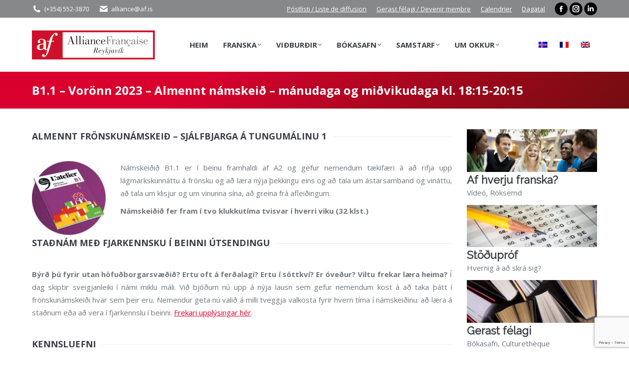

--- FILE ---
content_type: text/html; charset=UTF-8
request_url: https://www.af.is/b1-1-voronn-2023-almennt-namskeid-manudaga-og-midvikudaga-kl-1815-2015/
body_size: 47333
content:
<!DOCTYPE html>
<!--[if !(IE 6) | !(IE 7) | !(IE 8)  ]><!-->
<html lang="is-IS" class="no-js">
<!--<![endif]-->
<head>
	<meta charset="UTF-8" />
				<meta name="viewport" content="width=device-width, initial-scale=1, maximum-scale=1, user-scalable=0"/>
			<meta name="theme-color" content="#da002e"/>	<link rel="profile" href="https://gmpg.org/xfn/11" />
	<title>B1.1 &#8211; Vorönn 2023 &#8211; Almennt námskeið &#8211; mánudaga og miðvikudaga kl. 18:15-20:15 &#8211; Alliance Française de Reykjavik</title>
<meta name='robots' content='max-image-preview:large' />
<link rel='dns-prefetch' href='//cdnjs.cloudflare.com' />
<link rel='dns-prefetch' href='//maxcdn.bootstrapcdn.com' />
<link rel='dns-prefetch' href='//fonts.googleapis.com' />
<link rel="alternate" type="application/rss+xml" title="Alliance Française de Reykjavik &raquo; Straumur" href="https://www.af.is/feed/" />
<link rel="alternate" type="application/rss+xml" title="Alliance Française de Reykjavik &raquo; Straumur athugasemda" href="https://www.af.is/comments/feed/" />
<link rel="alternate" type="application/rss+xml" title="Alliance Française de Reykjavik &raquo; B1.1 &#8211; Vorönn 2023 &#8211; Almennt námskeið &#8211; mánudaga og miðvikudaga kl. 18:15-20:15 Straumur athugasemda" href="https://www.af.is/b1-1-voronn-2023-almennt-namskeid-manudaga-og-midvikudaga-kl-1815-2015/feed/" />
<link rel="alternate" title="oEmbed (JSON)" type="application/json+oembed" href="https://www.af.is/wp-json/oembed/1.0/embed?url=https%3A%2F%2Fwww.af.is%2Fb1-1-voronn-2023-almennt-namskeid-manudaga-og-midvikudaga-kl-1815-2015%2F" />
<link rel="alternate" title="oEmbed (XML)" type="text/xml+oembed" href="https://www.af.is/wp-json/oembed/1.0/embed?url=https%3A%2F%2Fwww.af.is%2Fb1-1-voronn-2023-almennt-namskeid-manudaga-og-midvikudaga-kl-1815-2015%2F&#038;format=xml" />
<style id='wp-img-auto-sizes-contain-inline-css'>
img:is([sizes=auto i],[sizes^="auto," i]){contain-intrinsic-size:3000px 1500px}
/*# sourceURL=wp-img-auto-sizes-contain-inline-css */
</style>

<link rel='stylesheet' id='sbi_styles-css' href='https://www.af.is/wp-content/plugins/instagram-feed/css/sbi-styles.css?ver=6.10.0' media='all' />
<style id='wp-emoji-styles-inline-css'>

	img.wp-smiley, img.emoji {
		display: inline !important;
		border: none !important;
		box-shadow: none !important;
		height: 1em !important;
		width: 1em !important;
		margin: 0 0.07em !important;
		vertical-align: -0.1em !important;
		background: none !important;
		padding: 0 !important;
	}
/*# sourceURL=wp-emoji-styles-inline-css */
</style>
<style id='classic-theme-styles-inline-css'>
/**
 * These rules are needed for backwards compatibility.
 * They should match the button element rules in the base theme.json file.
 */
.wp-block-button__link {
	color: #ffffff;
	background-color: #32373c;
	border-radius: 9999px; /* 100% causes an oval, but any explicit but really high value retains the pill shape. */

	/* This needs a low specificity so it won't override the rules from the button element if defined in theme.json. */
	box-shadow: none;
	text-decoration: none;

	/* The extra 2px are added to size solids the same as the outline versions.*/
	padding: calc(0.667em + 2px) calc(1.333em + 2px);

	font-size: 1.125em;
}

.wp-block-file__button {
	background: #32373c;
	color: #ffffff;
	text-decoration: none;
}

/*# sourceURL=/wp-includes/css/classic-themes.css */
</style>
<link rel='stylesheet' id='cpsh-shortcodes-css' href='https://www.af.is/wp-content/plugins/column-shortcodes//assets/css/shortcodes.css?ver=1.0.1' media='all' />
<link rel='stylesheet' id='contact-form-7-css' href='https://www.af.is/wp-content/plugins/contact-form-7/includes/css/styles.css?ver=6.1.4' media='all' />
<link rel='stylesheet' id='clipboard-css-css' href='https://www.af.is/wp-content/plugins/copy-code-to-clipboard/css/clipboard-css.css?ver=6.9' media='all' />
<link rel='stylesheet' id='copy-the-code-css' href='https://www.af.is/wp-content/plugins/copy-the-code/assets/css/copy-the-code.css?ver=4.1.1' media='all' />
<link rel='stylesheet' id='ctc-copy-inline-css' href='https://www.af.is/wp-content/plugins/copy-the-code/assets/css/copy-inline.css?ver=4.1.1' media='all' />
<link rel='stylesheet' id='go-pricing-styles-css' href='https://www.af.is/wp-content/plugins/go_pricing/assets/css/go_pricing_styles.css?ver=3.4' media='all' />
<link rel='stylesheet' id='video_popup_main_style-css' href='https://www.af.is/wp-content/plugins/video-popup/assets/css/videoPopup.css?ver=2.0.2' media='all' />
<link rel='stylesheet' id='cff-css' href='https://www.af.is/wp-content/plugins/custom-facebook-feed/assets/css/cff-style.min.css?ver=4.3.4' media='all' />
<link rel='stylesheet' id='sb-font-awesome-css' href='https://maxcdn.bootstrapcdn.com/font-awesome/4.7.0/css/font-awesome.min.css?ver=6.9' media='all' />
<link rel='stylesheet' id='cms-navigation-style-base-css' href='https://www.af.is/wp-content/plugins/wpml-cms-nav/res/css/cms-navigation-base.css?ver=1.5.6' media='screen' />
<link rel='stylesheet' id='cms-navigation-style-css' href='https://www.af.is/wp-content/plugins/wpml-cms-nav/res/css/cms-navigation.css?ver=1.5.6' media='screen' />
<link rel='stylesheet' id='the7-font-css' href='https://www.af.is/wp-content/themes/dt-the7/fonts/icomoon-the7-font/icomoon-the7-font.min.css?ver=14.0.1.1' media='all' />
<link rel='stylesheet' id='the7-awesome-fonts-css' href='https://www.af.is/wp-content/themes/dt-the7/fonts/FontAwesome/css/all.min.css?ver=14.0.1.1' media='all' />
<link rel='stylesheet' id='the7-awesome-fonts-back-css' href='https://www.af.is/wp-content/themes/dt-the7/fonts/FontAwesome/back-compat.min.css?ver=14.0.1.1' media='all' />
<link rel='stylesheet' id='the7-Defaults-css' href='https://www.af.is/wp-content/uploads/smile_fonts/Defaults/Defaults.css?ver=6.9' media='all' />
<link rel='stylesheet' id='the7-icomoon-font-awesome-14x14-css' href='https://www.af.is/wp-content/uploads/smile_fonts/icomoon-font-awesome-14x14/icomoon-font-awesome-14x14.css?ver=6.9' media='all' />
<link rel='stylesheet' id='the7-icomoon-pixeden-stroke-32x32-css' href='https://www.af.is/wp-content/uploads/smile_fonts/icomoon-pixeden-stroke-32x32/icomoon-pixeden-stroke-32x32.css?ver=6.9' media='all' />
<link rel='stylesheet' id='the7-icomoon-icomoonfree-16x16-css' href='https://www.af.is/wp-content/uploads/smile_fonts/icomoon-icomoonfree-16x16/icomoon-icomoonfree-16x16.css?ver=6.9' media='all' />
<link rel='stylesheet' id='the7-icomoon-elegent-line-icons-32x32-css' href='https://www.af.is/wp-content/uploads/smile_fonts/icomoon-elegent-line-icons-32x32/icomoon-elegent-line-icons-32x32.css?ver=6.9' media='all' />
<link rel='stylesheet' id='the7-icomoon-free-social-contact-16x16-css' href='https://www.af.is/wp-content/uploads/smile_fonts/icomoon-free-social-contact-16x16/icomoon-free-social-contact-16x16.css?ver=6.9' media='all' />
<link rel='stylesheet' id='js_composer_front-css' href='https://www.af.is/wp-content/plugins/js_composer/assets/css/js_composer.min.css?ver=8.7.2' media='all' />
<link rel='stylesheet' id='dt-web-fonts-css' href='https://fonts.googleapis.com/css?family=Open+Sans:400,600,700%7CRoboto:400,600,700' media='all' />
<link rel='stylesheet' id='dt-main-css' href='https://www.af.is/wp-content/themes/dt-the7/css/main.min.css?ver=14.0.1.1' media='all' />
<link rel='stylesheet' id='the7-custom-scrollbar-css' href='https://www.af.is/wp-content/themes/dt-the7/lib/custom-scrollbar/custom-scrollbar.min.css?ver=14.0.1.1' media='all' />
<link rel='stylesheet' id='the7-wpbakery-css' href='https://www.af.is/wp-content/themes/dt-the7/css/wpbakery.min.css?ver=14.0.1.1' media='all' />
<link rel='stylesheet' id='the7-css-vars-css' href='https://www.af.is/wp-content/uploads/the7-css/css-vars.css?ver=68d100ed2607' media='all' />
<link rel='stylesheet' id='dt-custom-css' href='https://www.af.is/wp-content/uploads/the7-css/custom.css?ver=68d100ed2607' media='all' />
<link rel='stylesheet' id='dt-media-css' href='https://www.af.is/wp-content/uploads/the7-css/media.css?ver=68d100ed2607' media='all' />
<link rel='stylesheet' id='the7-mega-menu-css' href='https://www.af.is/wp-content/uploads/the7-css/mega-menu.css?ver=68d100ed2607' media='all' />
<link rel='stylesheet' id='wpml.less-css' href='https://www.af.is/wp-content/uploads/the7-css/compatibility/wpml.css?ver=68d100ed2607' media='all' />
<link rel='stylesheet' id='the7-elements-css' href='https://www.af.is/wp-content/uploads/the7-css/post-type-dynamic.css?ver=68d100ed2607' media='all' />
<link rel='stylesheet' id='style-css' href='https://www.af.is/wp-content/themes/dt-the7-child/style.css?ver=7.8.2.1.1575904958' media='all' />
<link rel='stylesheet' id='ultimate-vc-addons-google-fonts-css' href='https://fonts.googleapis.com/css?family=Roboto:regular,700|Raleway' media='all' />
<link rel='stylesheet' id='ultimate-vc-addons-style-min-css' href='https://www.af.is/wp-content/plugins/Ultimate_VC_Addons/assets/min-css/ultimate.min.css?ver=3.21.2' media='all' />
<script src="https://www.af.is/wp-includes/js/jquery/jquery.js?ver=3.7.1" id="jquery-core-js"></script>
<script src="https://www.af.is/wp-includes/js/jquery/jquery-migrate.js?ver=3.4.1" id="jquery-migrate-js"></script>
<script id="wpml-cookie-js-extra">
var wpml_cookies = {"wp-wpml_current_language":{"value":"is","expires":1,"path":"/"}};
var wpml_cookies = {"wp-wpml_current_language":{"value":"is","expires":1,"path":"/"}};
//# sourceURL=wpml-cookie-js-extra
</script>
<script src="https://www.af.is/wp-content/plugins/sitepress-multilingual-cms/res/js/cookies/language-cookie.js?ver=486900" id="wpml-cookie-js" defer data-wp-strategy="defer"></script>
<script src="https://www.af.is/wp-includes/js/clipboard.min.js?ver=6.9" id="clipboard-js-js"></script>
<script id="copy_code_script-js-extra">
var copyScript = {"copy_text_label":"","copied_text_label":"","copy_text_label_safari":"","copy_text_label_other_browser":"","copy_button_background":"","copy_button_text_color":""};
//# sourceURL=copy_code_script-js-extra
</script>
<script src="https://www.af.is/wp-content/plugins/copy-code-to-clipboard/js/copy_code_script.js?ver=6.9" id="copy_code_script-js"></script>
<script id="gw-tweenmax-js-before">
var oldGS=window.GreenSockGlobals,oldGSQueue=window._gsQueue,oldGSDefine=window._gsDefine;window._gsDefine=null;delete(window._gsDefine);var gwGS=window.GreenSockGlobals={};
//# sourceURL=gw-tweenmax-js-before
</script>
<script src="https://cdnjs.cloudflare.com/ajax/libs/gsap/1.11.2/TweenMax.min.js" id="gw-tweenmax-js"></script>
<script id="gw-tweenmax-js-after">
try{window.GreenSockGlobals=null;window._gsQueue=null;window._gsDefine=null;delete(window.GreenSockGlobals);delete(window._gsQueue);delete(window._gsDefine);window.GreenSockGlobals=oldGS;window._gsQueue=oldGSQueue;window._gsDefine=oldGSDefine;}catch(e){}
//# sourceURL=gw-tweenmax-js-after
</script>
<script src="//www.af.is/wp-content/plugins/revslider/sr6/assets/js/rbtools.min.js?ver=6.7.38" async id="tp-tools-js"></script>
<script src="//www.af.is/wp-content/plugins/revslider/sr6/assets/js/rs6.min.js?ver=6.7.38" async id="revmin-js"></script>
<script id="video_popup_main_modal-js-extra">
var theVideoPopupGeneralOptions = {"wrap_close":"false","no_cookie":"false","debug":"0"};
//# sourceURL=video_popup_main_modal-js-extra
</script>
<script src="https://www.af.is/wp-content/plugins/video-popup/assets/js/videoPopup.js?ver=2.0.2" id="video_popup_main_modal-js"></script>
<script id="dt-above-fold-js-extra">
var dtLocal = {"themeUrl":"https://www.af.is/wp-content/themes/dt-the7","passText":"To view this protected post, enter the password below:","moreButtonText":{"loading":"Loading...","loadMore":"Load more"},"postID":"42785","ajaxurl":"https://www.af.is/wp-admin/admin-ajax.php","REST":{"baseUrl":"https://www.af.is/wp-json/the7/v1","endpoints":{"sendMail":"/send-mail"}},"contactMessages":{"required":"One or more fields have an error. Please check and try again.","terms":"Please accept the privacy policy.","fillTheCaptchaError":"Please, fill the captcha."},"captchaSiteKey":"","ajaxNonce":"2a36fe4e68","pageData":"","themeSettings":{"smoothScroll":"off","lazyLoading":false,"desktopHeader":{"height":110},"ToggleCaptionEnabled":"disabled","ToggleCaption":"Navigation","floatingHeader":{"showAfter":160,"showMenu":true,"height":70,"logo":{"showLogo":true,"html":"\u003Cimg class=\" preload-me\" src=\"https://www.af.is/wp-content/uploads/2018/02/floating.png\" srcset=\"https://www.af.is/wp-content/uploads/2018/02/floating.png 75w, https://www.af.is/wp-content/uploads/2018/02/floatingretina.png 150w\" width=\"75\" height=\"75\"   sizes=\"75px\" alt=\"Alliance Fran\u00e7aise de Reykjavik\" /\u003E","url":"https://www.af.is/"}},"topLine":{"floatingTopLine":{"logo":{"showLogo":false,"html":""}}},"mobileHeader":{"firstSwitchPoint":1170,"secondSwitchPoint":768,"firstSwitchPointHeight":80,"secondSwitchPointHeight":80,"mobileToggleCaptionEnabled":"disabled","mobileToggleCaption":"Menu"},"stickyMobileHeaderFirstSwitch":{"logo":{"html":"\u003Cimg class=\" preload-me\" src=\"https://www.af.is/wp-content/uploads/2018/03/logo-small.png\" srcset=\"https://www.af.is/wp-content/uploads/2018/03/logo-small.png 250w, https://www.af.is/wp-content/uploads/2018/03/logo-retina.png 500w\" width=\"250\" height=\"59\"   sizes=\"250px\" alt=\"Alliance Fran\u00e7aise de Reykjavik\" /\u003E"}},"stickyMobileHeaderSecondSwitch":{"logo":{"html":"\u003Cimg class=\" preload-me\" src=\"https://www.af.is/wp-content/uploads/2018/03/logo-small.png\" srcset=\"https://www.af.is/wp-content/uploads/2018/03/logo-small.png 250w, https://www.af.is/wp-content/uploads/2018/03/logo-retina.png 500w\" width=\"250\" height=\"59\"   sizes=\"250px\" alt=\"Alliance Fran\u00e7aise de Reykjavik\" /\u003E"}},"sidebar":{"switchPoint":970},"boxedWidth":"1280px"},"VCMobileScreenWidth":"768"};
var dtShare = {"shareButtonText":{"facebook":"Share on Facebook","twitter":"Share on X","pinterest":"Pin it","linkedin":"Share on Linkedin","whatsapp":"Share on Whatsapp"},"overlayOpacity":"85"};
//# sourceURL=dt-above-fold-js-extra
</script>
<script src="https://www.af.is/wp-content/themes/dt-the7/js/above-the-fold.min.js?ver=14.0.1.1" id="dt-above-fold-js"></script>
<script src="https://www.af.is/wp-includes/js/jquery/ui/core.js?ver=1.13.3" id="jquery-ui-core-js"></script>
<script src="https://www.af.is/wp-content/plugins/Ultimate_VC_Addons/assets/min-js/ultimate.min.js?ver=3.21.2" id="ultimate-vc-addons-script-js"></script>
<script src="https://www.af.is/wp-content/plugins/Ultimate_VC_Addons/assets/min-js/ultimate_bg.min.js?ver=3.21.2" id="ultimate-vc-addons-row-bg-js"></script>
<script></script><link rel="https://api.w.org/" href="https://www.af.is/wp-json/" /><link rel="alternate" title="JSON" type="application/json" href="https://www.af.is/wp-json/wp/v2/posts/42785" /><link rel="EditURI" type="application/rsd+xml" title="RSD" href="https://www.af.is/xmlrpc.php?rsd" />
<meta name="generator" content="WordPress 6.9" />
<link rel="canonical" href="https://www.af.is/b1-1-voronn-2023-almennt-namskeid-manudaga-og-midvikudaga-kl-1815-2015/" />
<link rel='shortlink' href='https://www.af.is/?p=42785' />
<meta name="generator" content="WPML ver:4.8.6 stt:1,4,26;" />
<link rel="pingback" href="https://www.af.is/xmlrpc.php">
<meta property="og:site_name" content="Alliance Française de Reykjavik" />
<meta property="og:title" content="B1.1 &#8211; Vorönn 2023 &#8211; Almennt námskeið &#8211; mánudaga og miðvikudaga kl. 18:15-20:15" />
<meta property="og:image" content="https://www.af.is/wp-content/uploads/2023/03/B1.1_voronn_2023.jpg" />
<meta property="og:url" content="https://www.af.is/b1-1-voronn-2023-almennt-namskeid-manudaga-og-midvikudaga-kl-1815-2015/" />
<meta property="og:type" content="article" />
<meta name="generator" content="Powered by WPBakery Page Builder - drag and drop page builder for WordPress."/>
<meta name="generator" content="Powered by Slider Revolution 6.7.38 - responsive, Mobile-Friendly Slider Plugin for WordPress with comfortable drag and drop interface." />
<link rel="icon" href="https://www.af.is/wp-content/uploads/2018/03/Logo-favicon-v2.png" type="image/png" sizes="16x16"/><link rel="icon" href="https://www.af.is/wp-content/uploads/2018/03/Logo-favicon-v2.png" type="image/png" sizes="32x32"/><script>function setREVStartSize(e){
			//window.requestAnimationFrame(function() {
				window.RSIW = window.RSIW===undefined ? window.innerWidth : window.RSIW;
				window.RSIH = window.RSIH===undefined ? window.innerHeight : window.RSIH;
				try {
					var pw = document.getElementById(e.c).parentNode.offsetWidth,
						newh;
					pw = pw===0 || isNaN(pw) || (e.l=="fullwidth" || e.layout=="fullwidth") ? window.RSIW : pw;
					e.tabw = e.tabw===undefined ? 0 : parseInt(e.tabw);
					e.thumbw = e.thumbw===undefined ? 0 : parseInt(e.thumbw);
					e.tabh = e.tabh===undefined ? 0 : parseInt(e.tabh);
					e.thumbh = e.thumbh===undefined ? 0 : parseInt(e.thumbh);
					e.tabhide = e.tabhide===undefined ? 0 : parseInt(e.tabhide);
					e.thumbhide = e.thumbhide===undefined ? 0 : parseInt(e.thumbhide);
					e.mh = e.mh===undefined || e.mh=="" || e.mh==="auto" ? 0 : parseInt(e.mh,0);
					if(e.layout==="fullscreen" || e.l==="fullscreen")
						newh = Math.max(e.mh,window.RSIH);
					else{
						e.gw = Array.isArray(e.gw) ? e.gw : [e.gw];
						for (var i in e.rl) if (e.gw[i]===undefined || e.gw[i]===0) e.gw[i] = e.gw[i-1];
						e.gh = e.el===undefined || e.el==="" || (Array.isArray(e.el) && e.el.length==0)? e.gh : e.el;
						e.gh = Array.isArray(e.gh) ? e.gh : [e.gh];
						for (var i in e.rl) if (e.gh[i]===undefined || e.gh[i]===0) e.gh[i] = e.gh[i-1];
											
						var nl = new Array(e.rl.length),
							ix = 0,
							sl;
						e.tabw = e.tabhide>=pw ? 0 : e.tabw;
						e.thumbw = e.thumbhide>=pw ? 0 : e.thumbw;
						e.tabh = e.tabhide>=pw ? 0 : e.tabh;
						e.thumbh = e.thumbhide>=pw ? 0 : e.thumbh;
						for (var i in e.rl) nl[i] = e.rl[i]<window.RSIW ? 0 : e.rl[i];
						sl = nl[0];
						for (var i in nl) if (sl>nl[i] && nl[i]>0) { sl = nl[i]; ix=i;}
						var m = pw>(e.gw[ix]+e.tabw+e.thumbw) ? 1 : (pw-(e.tabw+e.thumbw)) / (e.gw[ix]);
						newh =  (e.gh[ix] * m) + (e.tabh + e.thumbh);
					}
					var el = document.getElementById(e.c);
					if (el!==null && el) el.style.height = newh+"px";
					el = document.getElementById(e.c+"_wrapper");
					if (el!==null && el) {
						el.style.height = newh+"px";
						el.style.display = "block";
					}
				} catch(e){
					console.log("Failure at Presize of Slider:" + e)
				}
			//});
		  };</script>
<style type="text/css" data-type="vc_shortcodes-custom-css">.vc_custom_1532260305945{margin-top: -33px !important;margin-bottom: 3px !important;}.vc_custom_1532260359711{margin-bottom: 3px !important;}.vc_custom_1532260417879{margin-bottom: 3px !important;}.vc_custom_1532260476754{margin-bottom: 3px !important;}.vc_custom_1532260524487{margin-bottom: 3px !important;}</style><noscript><style> .wpb_animate_when_almost_visible { opacity: 1; }</style></noscript><!-- Global site tag (gtag.js) - Google Analytics -->
<script async src="https://www.googletagmanager.com/gtag/js?id=UA-96118360-1"></script>
<script>
  window.dataLayer = window.dataLayer || [];
  function gtag(){dataLayer.push(arguments);}
  gtag('js', new Date());

  gtag('config', 'UA-96118360-1');
</script><style id='the7-custom-inline-css' type='text/css'>
.wpcf7-form-control.wpcf7-acceptance .wpcf7-list-item label input {
  display: inline;
  width: inherit;
}
</style>
<style id='global-styles-inline-css'>
:root{--wp--preset--aspect-ratio--square: 1;--wp--preset--aspect-ratio--4-3: 4/3;--wp--preset--aspect-ratio--3-4: 3/4;--wp--preset--aspect-ratio--3-2: 3/2;--wp--preset--aspect-ratio--2-3: 2/3;--wp--preset--aspect-ratio--16-9: 16/9;--wp--preset--aspect-ratio--9-16: 9/16;--wp--preset--color--black: #000000;--wp--preset--color--cyan-bluish-gray: #abb8c3;--wp--preset--color--white: #FFF;--wp--preset--color--pale-pink: #f78da7;--wp--preset--color--vivid-red: #cf2e2e;--wp--preset--color--luminous-vivid-orange: #ff6900;--wp--preset--color--luminous-vivid-amber: #fcb900;--wp--preset--color--light-green-cyan: #7bdcb5;--wp--preset--color--vivid-green-cyan: #00d084;--wp--preset--color--pale-cyan-blue: #8ed1fc;--wp--preset--color--vivid-cyan-blue: #0693e3;--wp--preset--color--vivid-purple: #9b51e0;--wp--preset--color--accent: #da002e;--wp--preset--color--dark-gray: #111;--wp--preset--color--light-gray: #767676;--wp--preset--gradient--vivid-cyan-blue-to-vivid-purple: linear-gradient(135deg,rgb(6,147,227) 0%,rgb(155,81,224) 100%);--wp--preset--gradient--light-green-cyan-to-vivid-green-cyan: linear-gradient(135deg,rgb(122,220,180) 0%,rgb(0,208,130) 100%);--wp--preset--gradient--luminous-vivid-amber-to-luminous-vivid-orange: linear-gradient(135deg,rgb(252,185,0) 0%,rgb(255,105,0) 100%);--wp--preset--gradient--luminous-vivid-orange-to-vivid-red: linear-gradient(135deg,rgb(255,105,0) 0%,rgb(207,46,46) 100%);--wp--preset--gradient--very-light-gray-to-cyan-bluish-gray: linear-gradient(135deg,rgb(238,238,238) 0%,rgb(169,184,195) 100%);--wp--preset--gradient--cool-to-warm-spectrum: linear-gradient(135deg,rgb(74,234,220) 0%,rgb(151,120,209) 20%,rgb(207,42,186) 40%,rgb(238,44,130) 60%,rgb(251,105,98) 80%,rgb(254,248,76) 100%);--wp--preset--gradient--blush-light-purple: linear-gradient(135deg,rgb(255,206,236) 0%,rgb(152,150,240) 100%);--wp--preset--gradient--blush-bordeaux: linear-gradient(135deg,rgb(254,205,165) 0%,rgb(254,45,45) 50%,rgb(107,0,62) 100%);--wp--preset--gradient--luminous-dusk: linear-gradient(135deg,rgb(255,203,112) 0%,rgb(199,81,192) 50%,rgb(65,88,208) 100%);--wp--preset--gradient--pale-ocean: linear-gradient(135deg,rgb(255,245,203) 0%,rgb(182,227,212) 50%,rgb(51,167,181) 100%);--wp--preset--gradient--electric-grass: linear-gradient(135deg,rgb(202,248,128) 0%,rgb(113,206,126) 100%);--wp--preset--gradient--midnight: linear-gradient(135deg,rgb(2,3,129) 0%,rgb(40,116,252) 100%);--wp--preset--font-size--small: 13px;--wp--preset--font-size--medium: 20px;--wp--preset--font-size--large: 36px;--wp--preset--font-size--x-large: 42px;--wp--preset--spacing--20: 0.44rem;--wp--preset--spacing--30: 0.67rem;--wp--preset--spacing--40: 1rem;--wp--preset--spacing--50: 1.5rem;--wp--preset--spacing--60: 2.25rem;--wp--preset--spacing--70: 3.38rem;--wp--preset--spacing--80: 5.06rem;--wp--preset--shadow--natural: 6px 6px 9px rgba(0, 0, 0, 0.2);--wp--preset--shadow--deep: 12px 12px 50px rgba(0, 0, 0, 0.4);--wp--preset--shadow--sharp: 6px 6px 0px rgba(0, 0, 0, 0.2);--wp--preset--shadow--outlined: 6px 6px 0px -3px rgb(255, 255, 255), 6px 6px rgb(0, 0, 0);--wp--preset--shadow--crisp: 6px 6px 0px rgb(0, 0, 0);}:where(.is-layout-flex){gap: 0.5em;}:where(.is-layout-grid){gap: 0.5em;}body .is-layout-flex{display: flex;}.is-layout-flex{flex-wrap: wrap;align-items: center;}.is-layout-flex > :is(*, div){margin: 0;}body .is-layout-grid{display: grid;}.is-layout-grid > :is(*, div){margin: 0;}:where(.wp-block-columns.is-layout-flex){gap: 2em;}:where(.wp-block-columns.is-layout-grid){gap: 2em;}:where(.wp-block-post-template.is-layout-flex){gap: 1.25em;}:where(.wp-block-post-template.is-layout-grid){gap: 1.25em;}.has-black-color{color: var(--wp--preset--color--black) !important;}.has-cyan-bluish-gray-color{color: var(--wp--preset--color--cyan-bluish-gray) !important;}.has-white-color{color: var(--wp--preset--color--white) !important;}.has-pale-pink-color{color: var(--wp--preset--color--pale-pink) !important;}.has-vivid-red-color{color: var(--wp--preset--color--vivid-red) !important;}.has-luminous-vivid-orange-color{color: var(--wp--preset--color--luminous-vivid-orange) !important;}.has-luminous-vivid-amber-color{color: var(--wp--preset--color--luminous-vivid-amber) !important;}.has-light-green-cyan-color{color: var(--wp--preset--color--light-green-cyan) !important;}.has-vivid-green-cyan-color{color: var(--wp--preset--color--vivid-green-cyan) !important;}.has-pale-cyan-blue-color{color: var(--wp--preset--color--pale-cyan-blue) !important;}.has-vivid-cyan-blue-color{color: var(--wp--preset--color--vivid-cyan-blue) !important;}.has-vivid-purple-color{color: var(--wp--preset--color--vivid-purple) !important;}.has-black-background-color{background-color: var(--wp--preset--color--black) !important;}.has-cyan-bluish-gray-background-color{background-color: var(--wp--preset--color--cyan-bluish-gray) !important;}.has-white-background-color{background-color: var(--wp--preset--color--white) !important;}.has-pale-pink-background-color{background-color: var(--wp--preset--color--pale-pink) !important;}.has-vivid-red-background-color{background-color: var(--wp--preset--color--vivid-red) !important;}.has-luminous-vivid-orange-background-color{background-color: var(--wp--preset--color--luminous-vivid-orange) !important;}.has-luminous-vivid-amber-background-color{background-color: var(--wp--preset--color--luminous-vivid-amber) !important;}.has-light-green-cyan-background-color{background-color: var(--wp--preset--color--light-green-cyan) !important;}.has-vivid-green-cyan-background-color{background-color: var(--wp--preset--color--vivid-green-cyan) !important;}.has-pale-cyan-blue-background-color{background-color: var(--wp--preset--color--pale-cyan-blue) !important;}.has-vivid-cyan-blue-background-color{background-color: var(--wp--preset--color--vivid-cyan-blue) !important;}.has-vivid-purple-background-color{background-color: var(--wp--preset--color--vivid-purple) !important;}.has-black-border-color{border-color: var(--wp--preset--color--black) !important;}.has-cyan-bluish-gray-border-color{border-color: var(--wp--preset--color--cyan-bluish-gray) !important;}.has-white-border-color{border-color: var(--wp--preset--color--white) !important;}.has-pale-pink-border-color{border-color: var(--wp--preset--color--pale-pink) !important;}.has-vivid-red-border-color{border-color: var(--wp--preset--color--vivid-red) !important;}.has-luminous-vivid-orange-border-color{border-color: var(--wp--preset--color--luminous-vivid-orange) !important;}.has-luminous-vivid-amber-border-color{border-color: var(--wp--preset--color--luminous-vivid-amber) !important;}.has-light-green-cyan-border-color{border-color: var(--wp--preset--color--light-green-cyan) !important;}.has-vivid-green-cyan-border-color{border-color: var(--wp--preset--color--vivid-green-cyan) !important;}.has-pale-cyan-blue-border-color{border-color: var(--wp--preset--color--pale-cyan-blue) !important;}.has-vivid-cyan-blue-border-color{border-color: var(--wp--preset--color--vivid-cyan-blue) !important;}.has-vivid-purple-border-color{border-color: var(--wp--preset--color--vivid-purple) !important;}.has-vivid-cyan-blue-to-vivid-purple-gradient-background{background: var(--wp--preset--gradient--vivid-cyan-blue-to-vivid-purple) !important;}.has-light-green-cyan-to-vivid-green-cyan-gradient-background{background: var(--wp--preset--gradient--light-green-cyan-to-vivid-green-cyan) !important;}.has-luminous-vivid-amber-to-luminous-vivid-orange-gradient-background{background: var(--wp--preset--gradient--luminous-vivid-amber-to-luminous-vivid-orange) !important;}.has-luminous-vivid-orange-to-vivid-red-gradient-background{background: var(--wp--preset--gradient--luminous-vivid-orange-to-vivid-red) !important;}.has-very-light-gray-to-cyan-bluish-gray-gradient-background{background: var(--wp--preset--gradient--very-light-gray-to-cyan-bluish-gray) !important;}.has-cool-to-warm-spectrum-gradient-background{background: var(--wp--preset--gradient--cool-to-warm-spectrum) !important;}.has-blush-light-purple-gradient-background{background: var(--wp--preset--gradient--blush-light-purple) !important;}.has-blush-bordeaux-gradient-background{background: var(--wp--preset--gradient--blush-bordeaux) !important;}.has-luminous-dusk-gradient-background{background: var(--wp--preset--gradient--luminous-dusk) !important;}.has-pale-ocean-gradient-background{background: var(--wp--preset--gradient--pale-ocean) !important;}.has-electric-grass-gradient-background{background: var(--wp--preset--gradient--electric-grass) !important;}.has-midnight-gradient-background{background: var(--wp--preset--gradient--midnight) !important;}.has-small-font-size{font-size: var(--wp--preset--font-size--small) !important;}.has-medium-font-size{font-size: var(--wp--preset--font-size--medium) !important;}.has-large-font-size{font-size: var(--wp--preset--font-size--large) !important;}.has-x-large-font-size{font-size: var(--wp--preset--font-size--x-large) !important;}
/*# sourceURL=global-styles-inline-css */
</style>
<style id='core-block-supports-inline-css'>
/**
 * Core styles: block-supports
 */

/*# sourceURL=core-block-supports-inline-css */
</style>
<link rel='stylesheet' id='the7-stripes-css' href='https://www.af.is/wp-content/uploads/the7-css/legacy/stripes.css?ver=68d100ed2607' media='all' />
<link rel='stylesheet' id='rs-plugin-settings-css' href='//www.af.is/wp-content/plugins/revslider/sr6/assets/css/rs6.css?ver=6.7.38' media='all' />
<style id='rs-plugin-settings-inline-css'>
#rs-demo-id {}
/*# sourceURL=rs-plugin-settings-inline-css */
</style>
</head>
<body id="the7-body" class="wp-singular post-template-default single single-post postid-42785 single-format-standard wp-embed-responsive wp-theme-dt-the7 wp-child-theme-dt-the7-child the7-core-ver-2.7.12 no-comments dt-responsive-on right-mobile-menu-close-icon ouside-menu-close-icon mobile-hamburger-close-bg-enable mobile-hamburger-close-bg-hover-enable  fade-medium-mobile-menu-close-icon fade-small-menu-close-icon srcset-enabled btn-flat custom-btn-color custom-btn-hover-color phantom-fade phantom-shadow-decoration phantom-custom-logo-on floating-mobile-menu-icon top-header first-switch-logo-left first-switch-menu-right second-switch-logo-center second-switch-menu-left layzr-loading-on dt-wpml popup-message-style the7-ver-14.0.1.1 dt-fa-compatibility wpb-js-composer js-comp-ver-8.7.2 vc_responsive">
<!-- The7 14.0.1.1 -->

<div id="page" >
	<a class="skip-link screen-reader-text" href="#content">Skip to content</a>

<div class="masthead inline-header center widgets surround shadow-mobile-header-decoration small-mobile-menu-icon mobile-menu-icon-bg-on mobile-menu-icon-hover-bg-on dt-parent-menu-clickable show-sub-menu-on-hover" >

	<div class="top-bar top-bar-line-hide">
	<div class="top-bar-bg" ></div>
	<div class="left-widgets mini-widgets"><span class="mini-contacts phone show-on-desktop in-top-bar-left hide-on-second-switch"><i class="fa-fw the7-mw-icon-phone-bold"></i>(+354) 552-3870</span><span class="mini-contacts email show-on-desktop in-top-bar-left hide-on-second-switch"><i class="fa-fw the7-mw-icon-mail-bold"></i><a href="mailto:alliance@af.is">alliance@af.is</a></span></div><div class="right-widgets mini-widgets"><div class="text-area show-on-desktop in-top-bar-right in-menu-second-switch"><p><a href=" https://us12.list-manage.com/subscribe?u=ad5014bb7327f1974b680a670&id=86cb6f3d37" target=”_blank”> Póstlisti / Liste de diffusion</a></p>
</div><div class="text-area show-on-desktop near-logo-first-switch in-menu-second-switch"><p><a href="https://www.af.is/bokasafn/gerast-felagi/"> Gerast félagi / Devenir membre</a></p>
</div><div class="text-area show-on-desktop near-logo-first-switch in-menu-second-switch"><p><a href="https://www.af.is/calendrier-2024-2025/?lang=fr">Calendrier</a></p>
</div><div class="text-area show-on-desktop near-logo-first-switch in-menu-second-switch"><p><a href="https://www.af.is/dagatal/">Dagatal</a></p>
</div><div class="soc-ico show-on-desktop in-top-bar-right hide-on-second-switch custom-bg disabled-border border-off hover-custom-bg hover-disabled-border  hover-border-off"><a title="Facebook page opens in new window" href="https://www.facebook.com/pages/Alliance-Fran%C3%A7aise-de-Reykjav%C3%ADk/128875993803048" target="_blank" class="facebook"><span class="soc-font-icon"></span><span class="screen-reader-text">Facebook page opens in new window</span></a><a title="Instagram page opens in new window" href="https://www.instagram.com/afreykjavik/" target="_blank" class="instagram"><span class="soc-font-icon"></span><span class="screen-reader-text">Instagram page opens in new window</span></a><a title="Linkedin page opens in new window" href="https://www.linkedin.com/company/alliance-fran%C3%A7aise-de-reykjav%C3%ADk" target="_blank" class="linkedin"><span class="soc-font-icon"></span><span class="screen-reader-text">Linkedin page opens in new window</span></a></div></div></div>

	<header class="header-bar" role="banner">

		<div class="branding">
	<div id="site-title" class="assistive-text">Alliance Française de Reykjavik</div>
	<div id="site-description" class="assistive-text">Alliance Française de Reykjavik</div>
	<a class="" href="https://www.af.is/"><img class=" preload-me" src="https://www.af.is/wp-content/uploads/2018/03/logo-small.png" srcset="https://www.af.is/wp-content/uploads/2018/03/logo-small.png 250w, https://www.af.is/wp-content/uploads/2018/03/logo-retina.png 500w" width="250" height="59"   sizes="250px" alt="Alliance Française de Reykjavik" /></a></div>

		<ul id="primary-menu" class="main-nav bg-outline-decoration hover-bg-decoration active-bg-decoration level-arrows-on outside-item-remove-margin"><li class="menu-item menu-item-type-post_type menu-item-object-page menu-item-home menu-item-18836 first depth-0"><a href='https://www.af.is/' data-level='1'><span class="menu-item-text"><span class="menu-text">Heim</span></span></a></li> <li class="menu-item menu-item-type-post_type menu-item-object-page menu-item-has-children menu-item-18723 has-children depth-0"><a href='https://www.af.is/franska/' data-level='1' aria-haspopup='true' aria-expanded='false'><span class="menu-item-text"><span class="menu-text">Franska</span></span></a><ul class="sub-nav level-arrows-on" role="group"><li class="menu-item menu-item-type-post_type menu-item-object-page menu-item-32486 first depth-1"><a href='https://www.af.is/franska/af-hverju-franska/' data-level='2'><span class="menu-item-text"><span class="menu-text">Af hverju franska?</span></span></a></li> <li class="menu-item menu-item-type-post_type menu-item-object-post menu-item-20180 depth-1"><a href='https://www.af.is/franska/hvernig-a-ad-skra-sig/' data-level='2'><span class="menu-item-text"><span class="menu-text">Hvernig á að skrá sig?</span></span></a></li> <li class="menu-item menu-item-type-post_type menu-item-object-page menu-item-has-children menu-item-19487 has-children depth-1"><a href='https://www.af.is/franska/franska-fyrir-fullordna/' data-level='2' aria-haspopup='true' aria-expanded='false'><span class="menu-item-text"><span class="menu-text">Frönskunámskeið fyrir fullorðna</span></span></a><ul class="sub-nav level-arrows-on" role="group"><li class="menu-item menu-item-type-post_type menu-item-object-page menu-item-31557 first depth-2"><a href='https://www.af.is/franska/franska-fyrir-fullordna/almenn-namskeid/' data-level='3'><span class="menu-item-text"><span class="menu-text">Almenn námskeið – Seinni vetrarönn 2026</span></span></a></li> <li class="menu-item menu-item-type-post_type menu-item-object-page menu-item-31569 depth-2"><a href='https://www.af.is/franska/franska-fyrir-fullordna/thematengd-namskeid-og-vinnustofur-seinni-vetraronn-2026/' data-level='3'><span class="menu-item-text"><span class="menu-text">Þematengd námskeið og vinnustofur – Seinni vetrarönn 2026</span></span></a></li> <li class="menu-item menu-item-type-post_type menu-item-object-page menu-item-19921 depth-2"><a href='https://www.af.is/franska/franska-fyrir-fullordna/einkatimar/' data-level='3'><span class="menu-item-text"><span class="menu-text">Einkatímar</span></span></a></li> </ul></li> <li class="menu-item menu-item-type-post_type menu-item-object-page menu-item-has-children menu-item-19481 has-children depth-1"><a href='https://www.af.is/franska/fronskunamskeid-fyrir-born-og-unglinga/' data-level='2' aria-haspopup='true' aria-expanded='false'><span class="menu-item-text"><span class="menu-text">Frönskunámskeið fyrir börn og unglinga</span></span></a><ul class="sub-nav level-arrows-on" role="group"><li class="menu-item menu-item-type-post_type menu-item-object-page menu-item-35308 first depth-2"><a href='https://www.af.is/franska/fronskunamskeid-fyrir-born-og-unglinga/fronskunamskeid-fra-1-til-5-ara/' data-level='3'><span class="menu-item-text"><span class="menu-text">Frönskunámskeið fyrir yngstu börnin (1 til 5 ára) – Skólaárið 2025-2026</span></span></a></li> <li class="menu-item menu-item-type-post_type menu-item-object-page menu-item-19920 depth-2"><a href='https://www.af.is/franska/fronskunamskeid-fyrir-born-og-unglinga/franska-sem-erlent-mal/' data-level='3'><span class="menu-item-text"><span class="menu-text">Franska sem erlent mál – Skólaárið 2025-2026</span></span></a></li> <li class="menu-item menu-item-type-post_type menu-item-object-page menu-item-19919 depth-2"><a href='https://www.af.is/franska/fronskunamskeid-fyrir-born-og-unglinga/fronskumaelandi-born-og-unglingar/' data-level='3'><span class="menu-item-text"><span class="menu-text">Frönskumælandi börn og unglingar – Skólaárið 2025-2026</span></span></a></li> <li class="menu-item menu-item-type-post_type menu-item-object-page menu-item-19482 depth-2"><a href='https://www.af.is/franska/fronskunamskeid-fyrir-born-og-unglinga/einkatimar-born/' data-level='3'><span class="menu-item-text"><span class="menu-text">Einkatímar</span></span></a></li> <li class="menu-item menu-item-type-post_type menu-item-object-page menu-item-19483 depth-2"><a href='https://www.af.is/franska/fronskunamskeid-fyrir-born-og-unglinga/thematengd-namskeid-og-vinnustofur-born/' data-level='3'><span class="menu-item-text"><span class="menu-text">Þematengd námskeið og vinnustofur</span></span></a></li> </ul></li> <li class="menu-item menu-item-type-post_type menu-item-object-page menu-item-55496 depth-1"><a href='https://www.af.is/franska/destination-france-is/' data-level='2'><span class="menu-item-text"><span class="menu-text">Tungumáladvalir í Frakklandi</span></span></a></li> <li class="menu-item menu-item-type-post_type menu-item-object-post menu-item-has-children menu-item-20184 has-children depth-1"><a href='https://www.af.is/franska/kenndu-fronsku/' data-level='2' aria-haspopup='true' aria-expanded='false'><span class="menu-item-text"><span class="menu-text">Kenndu frönsku</span></span></a><ul class="sub-nav level-arrows-on" role="group"><li class="menu-item menu-item-type-post_type menu-item-object-post menu-item-20429 first depth-2"><a href='https://www.af.is/franska/kenndu-fronsku/simenntun-fronskukennara/' data-level='3'><span class="menu-item-text"><span class="menu-text">Símenntun frönskukennara</span></span></a></li> <li class="menu-item menu-item-type-post_type menu-item-object-post menu-item-21559 depth-2"><a href='https://www.af.is/franska/kenndu-fronsku/gagnasafn-kennara/' data-level='3'><span class="menu-item-text"><span class="menu-text">Gagnasafn kennara</span></span></a></li> <li class="menu-item menu-item-type-post_type menu-item-object-post menu-item-20181 depth-2"><a href='https://www.af.is/franska/kenndu-fronsku/ifprofs/' data-level='3'><span class="menu-item-text"><span class="menu-text">IFprofs</span></span></a></li> <li class="menu-item menu-item-type-post_type menu-item-object-page menu-item-24198 depth-2"><a href='https://www.af.is/franska/kenndu-fronsku/liseo-is/' data-level='3'><span class="menu-item-text"><span class="menu-text">LISEO</span></span></a></li> <li class="menu-item menu-item-type-post_type menu-item-object-post menu-item-20183 depth-2"><a href='https://www.af.is/franska/kenndu-fronsku/daefle-is/' data-level='3'><span class="menu-item-text"><span class="menu-text">DAEFLE</span></span></a></li> </ul></li> <li class="menu-item menu-item-type-post_type menu-item-object-post menu-item-has-children menu-item-20189 has-children depth-1"><a href='https://www.af.is/franska/prof/' data-level='2' aria-haspopup='true' aria-expanded='false'><span class="menu-item-text"><span class="menu-text">Próf</span></span></a><ul class="sub-nav level-arrows-on" role="group"><li class="menu-item menu-item-type-post_type menu-item-object-post menu-item-has-children menu-item-20186 first has-children depth-2"><a href='https://www.af.is/franska/prof/delf-dalf-is/' data-level='3' aria-haspopup='true' aria-expanded='false'><span class="menu-item-text"><span class="menu-text">DELF-DALF</span></span></a><ul class="sub-nav level-arrows-on" role="group"><li class="menu-item menu-item-type-post_type menu-item-object-post menu-item-20187 first depth-3"><a href='https://www.af.is/franska/prof/delf-dalf-is/delf-dalf-fyrir-allan-almenning/' data-level='4'><span class="menu-item-text"><span class="menu-text">DELF-DALF fyrir allan almenning</span></span></a></li> <li class="menu-item menu-item-type-post_type menu-item-object-post menu-item-20385 depth-3"><a href='https://www.af.is/franska/prof/delf-dalf-is/delf-prim/' data-level='4'><span class="menu-item-text"><span class="menu-text">DELF Prim</span></span></a></li> <li class="menu-item menu-item-type-post_type menu-item-object-post menu-item-20384 depth-3"><a href='https://www.af.is/franska/prof/delf-dalf-is/delf-junior/' data-level='4'><span class="menu-item-text"><span class="menu-text">DELF Junior</span></span></a></li> <li class="menu-item menu-item-type-post_type menu-item-object-post menu-item-22534 depth-3"><a href='https://www.af.is/franska/prof/delf-dalf-is/delf-skolatengt/' data-level='4'><span class="menu-item-text"><span class="menu-text">DELF skólatengt</span></span></a></li> </ul></li> <li class="menu-item menu-item-type-post_type menu-item-object-post menu-item-has-children menu-item-20188 has-children depth-2"><a href='https://www.af.is/franska/prof/tcf/' data-level='3' aria-haspopup='true' aria-expanded='false'><span class="menu-item-text"><span class="menu-text">TCF</span></span></a><ul class="sub-nav level-arrows-on" role="group"><li class="menu-item menu-item-type-post_type menu-item-object-page menu-item-29991 first depth-3"><a href='https://www.af.is/franska/prof/tcf/tcf-tp-fyrir-allan-almenning/' data-level='4'><span class="menu-item-text"><span class="menu-text">TCF-TP fyrir allan almenning</span></span></a></li> <li class="menu-item menu-item-type-post_type menu-item-object-page menu-item-32322 depth-3"><a href='https://www.af.is/franska/prof/tcf/tcf-nationalite-francaise/' data-level='4'><span class="menu-item-text"><span class="menu-text">TCF Intégration, Résidence et Nationalité</span></span></a></li> <li class="menu-item menu-item-type-post_type menu-item-object-page menu-item-30034 depth-3"><a href='https://www.af.is/franska/prof/tcf/tcf-quebec/' data-level='4'><span class="menu-item-text"><span class="menu-text">TCF Québec</span></span></a></li> <li class="menu-item menu-item-type-post_type menu-item-object-page menu-item-30033 depth-3"><a href='https://www.af.is/franska/prof/tcf/tcf-canada/' data-level='4'><span class="menu-item-text"><span class="menu-text">TCF Canada</span></span></a></li> </ul></li> </ul></li> </ul></li> <li class="menu-item menu-item-type-post_type menu-item-object-page menu-item-has-children menu-item-18724 has-children depth-0"><a href='https://www.af.is/menningarvidburdir/' data-level='1' aria-haspopup='true' aria-expanded='false'><span class="menu-item-text"><span class="menu-text">Viðburðir</span></span></a><ul class="sub-nav level-arrows-on" role="group"><li class="menu-item menu-item-type-post_type menu-item-object-post menu-item-20134 first depth-1"><a href='https://www.af.is/menningarvidburdir/nuverandi-menningarvidburdir/' data-level='2'><span class="menu-item-text"><span class="menu-text">Núverandi menningarviðburðir</span></span></a></li> <li class="menu-item menu-item-type-post_type menu-item-object-page menu-item-40093 depth-1"><a href='https://www.af.is/menningarvidburdir/manadarlegir-vidburdir/' data-level='2'><span class="menu-item-text"><span class="menu-text">Mánaðarlegir viðburðir</span></span></a></li> <li class="menu-item menu-item-type-post_type menu-item-object-post menu-item-20149 depth-1"><a href='https://www.af.is/menningarvidburdir/hatidir/' data-level='2'><span class="menu-item-text"><span class="menu-text">Hátíðir</span></span></a></li> <li class="menu-item menu-item-type-post_type menu-item-object-post menu-item-has-children menu-item-20191 has-children depth-1"><a href='https://www.af.is/menningarvidburdir/les-residences-is/' data-level='2' aria-haspopup='true' aria-expanded='false'><span class="menu-item-text"><span class="menu-text">Résidences</span></span></a><ul class="sub-nav level-arrows-on" role="group"><li class="menu-item menu-item-type-post_type menu-item-object-post menu-item-23032 first depth-2"><a href='https://www.af.is/menningarvidburdir/les-residences-is/listadvol/' data-level='3'><span class="menu-item-text"><span class="menu-text">Vinnustofudvöl fyrir listafólk</span></span></a></li> <li class="menu-item menu-item-type-post_type menu-item-object-page menu-item-36545 depth-2"><a href='https://www.af.is/menningarvidburdir/les-residences-is/residence-de-creation-litteraire/' data-level='3'><span class="menu-item-text"><span class="menu-text">Vinnustöfudvöl fyrir rithöfunda</span></span></a></li> <li class="menu-item menu-item-type-post_type menu-item-object-page menu-item-25030 depth-2"><a href='https://www.af.is/menningarvidburdir/les-residences-is/residence-de-culture-gastronomique/' data-level='3'><span class="menu-item-text"><span class="menu-text">Vinnustofudvöl í matreiðslu</span></span></a></li> </ul></li> <li class="menu-item menu-item-type-post_type menu-item-object-post menu-item-20136 depth-1"><a href='https://www.af.is/menningarvidburdir/vidburdir-samstarfsadilanna/' data-level='2'><span class="menu-item-text"><span class="menu-text">Viðburðir samstarfsaðilanna</span></span></a></li> <li class="menu-item menu-item-type-post_type menu-item-object-post menu-item-20135 depth-1"><a href='https://www.af.is/menningarvidburdir/gamlir-vidburdir/' data-level='2'><span class="menu-item-text"><span class="menu-text">Gamlir viðburðir</span></span></a></li> </ul></li> <li class="menu-item menu-item-type-post_type menu-item-object-page menu-item-has-children menu-item-18725 has-children depth-0"><a href='https://www.af.is/bokasafn/' data-level='1' aria-haspopup='true' aria-expanded='false'><span class="menu-item-text"><span class="menu-text">Bókasafn</span></span></a><ul class="sub-nav level-arrows-on" role="group"><li class="menu-item menu-item-type-post_type menu-item-object-post menu-item-20193 first depth-1"><a href='https://www.af.is/bokasafn/kynning-a-bokasafninu/' data-level='2'><span class="menu-item-text"><span class="menu-text">Kynning á bókasafninu</span></span></a></li> <li class="menu-item menu-item-type-post_type menu-item-object-post menu-item-21417 depth-1"><a href='https://www.af.is/bokasafn/nytt-a-bokasafninu/' data-level='2'><span class="menu-item-text"><span class="menu-text">Nýtt á bókasafninu</span></span></a></li> <li class="menu-item menu-item-type-custom menu-item-object-custom menu-item-19442 depth-1"><a href='https://www.libib.com/u/afreykjavik' target='_blank' data-level='2'><span class="menu-item-text"><span class="menu-text">Gagnasafn</span></span></a></li> <li class="menu-item menu-item-type-post_type menu-item-object-post menu-item-20192 depth-1"><a href='https://www.af.is/bokasafn/culturetheque-is/' data-level='2'><span class="menu-item-text"><span class="menu-text">Culturethèque</span></span></a></li> </ul></li> <li class="menu-item menu-item-type-post_type menu-item-object-page menu-item-has-children menu-item-18726 has-children depth-0"><a href='https://www.af.is/samstarf/' data-level='1' aria-haspopup='true' aria-expanded='false'><span class="menu-item-text"><span class="menu-text">Samstarf</span></span></a><ul class="sub-nav level-arrows-on" role="group"><li class="menu-item menu-item-type-post_type menu-item-object-post menu-item-20195 first depth-1"><a href='https://www.af.is/samstarf/stofnanir/' data-level='2'><span class="menu-item-text"><span class="menu-text">Stofnanir</span></span></a></li> <li class="menu-item menu-item-type-post_type menu-item-object-post menu-item-20196 depth-1"><a href='https://www.af.is/samstarf/samstarfsadilar/' data-level='2'><span class="menu-item-text"><span class="menu-text">Samstarfsaðilar</span></span></a></li> <li class="menu-item menu-item-type-post_type menu-item-object-post menu-item-20197 depth-1"><a href='https://www.af.is/samstarf/vorumerki/' data-level='2'><span class="menu-item-text"><span class="menu-text">Vörumerki</span></span></a></li> <li class="menu-item menu-item-type-post_type menu-item-object-post menu-item-has-children menu-item-22758 has-children depth-1"><a href='https://www.af.is/samstarf/stydja-alliance-francaise-i-reykjavik/' data-level='2' aria-haspopup='true' aria-expanded='false'><span class="menu-item-text"><span class="menu-text">Styðja Alliance Française í Reykjavík</span></span></a><ul class="sub-nav level-arrows-on" role="group"><li class="menu-item menu-item-type-post_type menu-item-object-post menu-item-22757 first depth-2"><a href='https://www.af.is/samstarf/stydja-alliance-francaise-i-reykjavik/donations-is/' data-level='3'><span class="menu-item-text"><span class="menu-text">Styðja við starfsemi Alliance Française í Reykjavík</span></span></a></li> <li class="menu-item menu-item-type-post_type menu-item-object-post menu-item-22755 depth-2"><a href='https://www.af.is/samstarf/stydja-alliance-francaise-i-reykjavik/gerast-sjalfbodalidi/' data-level='3'><span class="menu-item-text"><span class="menu-text">Gerast sjálfboðaliði</span></span></a></li> <li class="menu-item menu-item-type-post_type menu-item-object-post menu-item-22756 depth-2"><a href='https://www.af.is/samstarf/stydja-alliance-francaise-i-reykjavik/gefa-baekur-dvd-eda-kennsluefni/' data-level='3'><span class="menu-item-text"><span class="menu-text">Gefa bækur, dvd eða kennsluefni</span></span></a></li> </ul></li> <li class="menu-item menu-item-type-post_type menu-item-object-page menu-item-21181 depth-1"><a href='https://www.af.is/umokkur/leiga-a-salnum/' data-level='2'><span class="menu-item-text"><span class="menu-text">Leiga á salnum</span></span></a></li> </ul></li> <li class="menu-item menu-item-type-post_type menu-item-object-page menu-item-has-children menu-item-18832 last has-children depth-0"><a href='https://www.af.is/umokkur/' data-level='1' aria-haspopup='true' aria-expanded='false'><span class="menu-item-text"><span class="menu-text">Um okkur</span></span></a><ul class="sub-nav level-arrows-on" role="group"><li class="menu-item menu-item-type-post_type menu-item-object-post menu-item-22430 first depth-1"><a href='https://www.af.is/umokkur/frettir-2/' data-level='2'><span class="menu-item-text"><span class="menu-text">Fréttir</span></span></a></li> <li class="menu-item menu-item-type-post_type menu-item-object-page menu-item-19448 depth-1"><a href='https://www.af.is/umokkur/stjornin/' data-level='2'><span class="menu-item-text"><span class="menu-text">Stjórnin</span></span></a></li> <li class="menu-item menu-item-type-post_type menu-item-object-page menu-item-19447 depth-1"><a href='https://www.af.is/umokkur/teymid/' data-level='2'><span class="menu-item-text"><span class="menu-text">Teymið</span></span></a></li> <li class="menu-item menu-item-type-post_type menu-item-object-page menu-item-19446 depth-1"><a href='https://www.af.is/umokkur/lausstorfogstarfsnam/' data-level='2'><span class="menu-item-text"><span class="menu-text">Laus störf og starfsnám</span></span></a></li> <li class="menu-item menu-item-type-post_type menu-item-object-page menu-item-19445 depth-1"><a href='https://www.af.is/umokkur/hafasamband/' data-level='2'><span class="menu-item-text"><span class="menu-text">Hafa samband</span></span></a></li> </ul></li> </ul>
		<div class="mini-widgets"><div class="mini-wpml show-on-desktop near-logo-first-switch in-menu-second-switch">
<div class="wpml-ls-statics-shortcode_actions wpml-ls wpml-ls-legacy-list-horizontal">
	<ul role="menu"><li class="wpml-ls-slot-shortcode_actions wpml-ls-item wpml-ls-item-is wpml-ls-current-language wpml-ls-first-item wpml-ls-item-legacy-list-horizontal" role="none">
				<a href="https://www.af.is/b1-1-voronn-2023-almennt-namskeid-manudaga-og-midvikudaga-kl-1815-2015/" class="wpml-ls-link" role="menuitem" >
                                                        <img
            class="wpml-ls-flag"
            src="https://www.af.is/wp-content/plugins/sitepress-multilingual-cms/res/flags/is.png"
            alt="Íslenska"
            width=18
            height=12
    /></a>
			</li><li class="wpml-ls-slot-shortcode_actions wpml-ls-item wpml-ls-item-fr wpml-ls-item-legacy-list-horizontal" role="none">
				<a href="https://www.af.is/b1-1-session-de-printemps-2023-formule-de-base-lundi-et-mercredi-18h15-20h15/?lang=fr" class="wpml-ls-link" role="menuitem"  aria-label="Switch to French" title="Switch to French" >
                                                        <img
            class="wpml-ls-flag"
            src="https://www.af.is/wp-content/plugins/sitepress-multilingual-cms/res/flags/fr.png"
            alt="French"
            width=18
            height=12
    /></a>
			</li><li class="wpml-ls-slot-shortcode_actions wpml-ls-item wpml-ls-item-en wpml-ls-last-item wpml-ls-item-legacy-list-horizontal" role="none">
				<a href="https://www.af.is/b1-1-voronn-2023-almennt-namskeid-manudaga-og-midvikudaga-kl-1815-2015/?lang=en" class="wpml-ls-link" role="menuitem"  aria-label="Switch to English" title="Switch to English" >
                                                        <img
            class="wpml-ls-flag"
            src="https://www.af.is/wp-content/plugins/sitepress-multilingual-cms/res/flags/en.png"
            alt="English"
            width=18
            height=12
    /></a>
			</li></ul>
</div>
</div></div>
	</header>

</div>
<div role="navigation" aria-label="Main Menu" class="dt-mobile-header mobile-menu-show-divider">
	<div class="dt-close-mobile-menu-icon" aria-label="Close" role="button" tabindex="0"><div class="close-line-wrap"><span class="close-line"></span><span class="close-line"></span><span class="close-line"></span></div></div>	<ul id="mobile-menu" class="mobile-main-nav">
		<li class="menu-item menu-item-type-post_type menu-item-object-page menu-item-home menu-item-18836 first depth-0"><a href='https://www.af.is/' data-level='1'><span class="menu-item-text"><span class="menu-text">Heim</span></span></a></li> <li class="menu-item menu-item-type-post_type menu-item-object-page menu-item-has-children menu-item-18723 has-children depth-0"><a href='https://www.af.is/franska/' data-level='1' aria-haspopup='true' aria-expanded='false'><span class="menu-item-text"><span class="menu-text">Franska</span></span></a><ul class="sub-nav level-arrows-on" role="group"><li class="menu-item menu-item-type-post_type menu-item-object-page menu-item-32486 first depth-1"><a href='https://www.af.is/franska/af-hverju-franska/' data-level='2'><span class="menu-item-text"><span class="menu-text">Af hverju franska?</span></span></a></li> <li class="menu-item menu-item-type-post_type menu-item-object-post menu-item-20180 depth-1"><a href='https://www.af.is/franska/hvernig-a-ad-skra-sig/' data-level='2'><span class="menu-item-text"><span class="menu-text">Hvernig á að skrá sig?</span></span></a></li> <li class="menu-item menu-item-type-post_type menu-item-object-page menu-item-has-children menu-item-19487 has-children depth-1"><a href='https://www.af.is/franska/franska-fyrir-fullordna/' data-level='2' aria-haspopup='true' aria-expanded='false'><span class="menu-item-text"><span class="menu-text">Frönskunámskeið fyrir fullorðna</span></span></a><ul class="sub-nav level-arrows-on" role="group"><li class="menu-item menu-item-type-post_type menu-item-object-page menu-item-31557 first depth-2"><a href='https://www.af.is/franska/franska-fyrir-fullordna/almenn-namskeid/' data-level='3'><span class="menu-item-text"><span class="menu-text">Almenn námskeið – Seinni vetrarönn 2026</span></span></a></li> <li class="menu-item menu-item-type-post_type menu-item-object-page menu-item-31569 depth-2"><a href='https://www.af.is/franska/franska-fyrir-fullordna/thematengd-namskeid-og-vinnustofur-seinni-vetraronn-2026/' data-level='3'><span class="menu-item-text"><span class="menu-text">Þematengd námskeið og vinnustofur – Seinni vetrarönn 2026</span></span></a></li> <li class="menu-item menu-item-type-post_type menu-item-object-page menu-item-19921 depth-2"><a href='https://www.af.is/franska/franska-fyrir-fullordna/einkatimar/' data-level='3'><span class="menu-item-text"><span class="menu-text">Einkatímar</span></span></a></li> </ul></li> <li class="menu-item menu-item-type-post_type menu-item-object-page menu-item-has-children menu-item-19481 has-children depth-1"><a href='https://www.af.is/franska/fronskunamskeid-fyrir-born-og-unglinga/' data-level='2' aria-haspopup='true' aria-expanded='false'><span class="menu-item-text"><span class="menu-text">Frönskunámskeið fyrir börn og unglinga</span></span></a><ul class="sub-nav level-arrows-on" role="group"><li class="menu-item menu-item-type-post_type menu-item-object-page menu-item-35308 first depth-2"><a href='https://www.af.is/franska/fronskunamskeid-fyrir-born-og-unglinga/fronskunamskeid-fra-1-til-5-ara/' data-level='3'><span class="menu-item-text"><span class="menu-text">Frönskunámskeið fyrir yngstu börnin (1 til 5 ára) – Skólaárið 2025-2026</span></span></a></li> <li class="menu-item menu-item-type-post_type menu-item-object-page menu-item-19920 depth-2"><a href='https://www.af.is/franska/fronskunamskeid-fyrir-born-og-unglinga/franska-sem-erlent-mal/' data-level='3'><span class="menu-item-text"><span class="menu-text">Franska sem erlent mál – Skólaárið 2025-2026</span></span></a></li> <li class="menu-item menu-item-type-post_type menu-item-object-page menu-item-19919 depth-2"><a href='https://www.af.is/franska/fronskunamskeid-fyrir-born-og-unglinga/fronskumaelandi-born-og-unglingar/' data-level='3'><span class="menu-item-text"><span class="menu-text">Frönskumælandi börn og unglingar – Skólaárið 2025-2026</span></span></a></li> <li class="menu-item menu-item-type-post_type menu-item-object-page menu-item-19482 depth-2"><a href='https://www.af.is/franska/fronskunamskeid-fyrir-born-og-unglinga/einkatimar-born/' data-level='3'><span class="menu-item-text"><span class="menu-text">Einkatímar</span></span></a></li> <li class="menu-item menu-item-type-post_type menu-item-object-page menu-item-19483 depth-2"><a href='https://www.af.is/franska/fronskunamskeid-fyrir-born-og-unglinga/thematengd-namskeid-og-vinnustofur-born/' data-level='3'><span class="menu-item-text"><span class="menu-text">Þematengd námskeið og vinnustofur</span></span></a></li> </ul></li> <li class="menu-item menu-item-type-post_type menu-item-object-page menu-item-55496 depth-1"><a href='https://www.af.is/franska/destination-france-is/' data-level='2'><span class="menu-item-text"><span class="menu-text">Tungumáladvalir í Frakklandi</span></span></a></li> <li class="menu-item menu-item-type-post_type menu-item-object-post menu-item-has-children menu-item-20184 has-children depth-1"><a href='https://www.af.is/franska/kenndu-fronsku/' data-level='2' aria-haspopup='true' aria-expanded='false'><span class="menu-item-text"><span class="menu-text">Kenndu frönsku</span></span></a><ul class="sub-nav level-arrows-on" role="group"><li class="menu-item menu-item-type-post_type menu-item-object-post menu-item-20429 first depth-2"><a href='https://www.af.is/franska/kenndu-fronsku/simenntun-fronskukennara/' data-level='3'><span class="menu-item-text"><span class="menu-text">Símenntun frönskukennara</span></span></a></li> <li class="menu-item menu-item-type-post_type menu-item-object-post menu-item-21559 depth-2"><a href='https://www.af.is/franska/kenndu-fronsku/gagnasafn-kennara/' data-level='3'><span class="menu-item-text"><span class="menu-text">Gagnasafn kennara</span></span></a></li> <li class="menu-item menu-item-type-post_type menu-item-object-post menu-item-20181 depth-2"><a href='https://www.af.is/franska/kenndu-fronsku/ifprofs/' data-level='3'><span class="menu-item-text"><span class="menu-text">IFprofs</span></span></a></li> <li class="menu-item menu-item-type-post_type menu-item-object-page menu-item-24198 depth-2"><a href='https://www.af.is/franska/kenndu-fronsku/liseo-is/' data-level='3'><span class="menu-item-text"><span class="menu-text">LISEO</span></span></a></li> <li class="menu-item menu-item-type-post_type menu-item-object-post menu-item-20183 depth-2"><a href='https://www.af.is/franska/kenndu-fronsku/daefle-is/' data-level='3'><span class="menu-item-text"><span class="menu-text">DAEFLE</span></span></a></li> </ul></li> <li class="menu-item menu-item-type-post_type menu-item-object-post menu-item-has-children menu-item-20189 has-children depth-1"><a href='https://www.af.is/franska/prof/' data-level='2' aria-haspopup='true' aria-expanded='false'><span class="menu-item-text"><span class="menu-text">Próf</span></span></a><ul class="sub-nav level-arrows-on" role="group"><li class="menu-item menu-item-type-post_type menu-item-object-post menu-item-has-children menu-item-20186 first has-children depth-2"><a href='https://www.af.is/franska/prof/delf-dalf-is/' data-level='3' aria-haspopup='true' aria-expanded='false'><span class="menu-item-text"><span class="menu-text">DELF-DALF</span></span></a><ul class="sub-nav level-arrows-on" role="group"><li class="menu-item menu-item-type-post_type menu-item-object-post menu-item-20187 first depth-3"><a href='https://www.af.is/franska/prof/delf-dalf-is/delf-dalf-fyrir-allan-almenning/' data-level='4'><span class="menu-item-text"><span class="menu-text">DELF-DALF fyrir allan almenning</span></span></a></li> <li class="menu-item menu-item-type-post_type menu-item-object-post menu-item-20385 depth-3"><a href='https://www.af.is/franska/prof/delf-dalf-is/delf-prim/' data-level='4'><span class="menu-item-text"><span class="menu-text">DELF Prim</span></span></a></li> <li class="menu-item menu-item-type-post_type menu-item-object-post menu-item-20384 depth-3"><a href='https://www.af.is/franska/prof/delf-dalf-is/delf-junior/' data-level='4'><span class="menu-item-text"><span class="menu-text">DELF Junior</span></span></a></li> <li class="menu-item menu-item-type-post_type menu-item-object-post menu-item-22534 depth-3"><a href='https://www.af.is/franska/prof/delf-dalf-is/delf-skolatengt/' data-level='4'><span class="menu-item-text"><span class="menu-text">DELF skólatengt</span></span></a></li> </ul></li> <li class="menu-item menu-item-type-post_type menu-item-object-post menu-item-has-children menu-item-20188 has-children depth-2"><a href='https://www.af.is/franska/prof/tcf/' data-level='3' aria-haspopup='true' aria-expanded='false'><span class="menu-item-text"><span class="menu-text">TCF</span></span></a><ul class="sub-nav level-arrows-on" role="group"><li class="menu-item menu-item-type-post_type menu-item-object-page menu-item-29991 first depth-3"><a href='https://www.af.is/franska/prof/tcf/tcf-tp-fyrir-allan-almenning/' data-level='4'><span class="menu-item-text"><span class="menu-text">TCF-TP fyrir allan almenning</span></span></a></li> <li class="menu-item menu-item-type-post_type menu-item-object-page menu-item-32322 depth-3"><a href='https://www.af.is/franska/prof/tcf/tcf-nationalite-francaise/' data-level='4'><span class="menu-item-text"><span class="menu-text">TCF Intégration, Résidence et Nationalité</span></span></a></li> <li class="menu-item menu-item-type-post_type menu-item-object-page menu-item-30034 depth-3"><a href='https://www.af.is/franska/prof/tcf/tcf-quebec/' data-level='4'><span class="menu-item-text"><span class="menu-text">TCF Québec</span></span></a></li> <li class="menu-item menu-item-type-post_type menu-item-object-page menu-item-30033 depth-3"><a href='https://www.af.is/franska/prof/tcf/tcf-canada/' data-level='4'><span class="menu-item-text"><span class="menu-text">TCF Canada</span></span></a></li> </ul></li> </ul></li> </ul></li> <li class="menu-item menu-item-type-post_type menu-item-object-page menu-item-has-children menu-item-18724 has-children depth-0"><a href='https://www.af.is/menningarvidburdir/' data-level='1' aria-haspopup='true' aria-expanded='false'><span class="menu-item-text"><span class="menu-text">Viðburðir</span></span></a><ul class="sub-nav level-arrows-on" role="group"><li class="menu-item menu-item-type-post_type menu-item-object-post menu-item-20134 first depth-1"><a href='https://www.af.is/menningarvidburdir/nuverandi-menningarvidburdir/' data-level='2'><span class="menu-item-text"><span class="menu-text">Núverandi menningarviðburðir</span></span></a></li> <li class="menu-item menu-item-type-post_type menu-item-object-page menu-item-40093 depth-1"><a href='https://www.af.is/menningarvidburdir/manadarlegir-vidburdir/' data-level='2'><span class="menu-item-text"><span class="menu-text">Mánaðarlegir viðburðir</span></span></a></li> <li class="menu-item menu-item-type-post_type menu-item-object-post menu-item-20149 depth-1"><a href='https://www.af.is/menningarvidburdir/hatidir/' data-level='2'><span class="menu-item-text"><span class="menu-text">Hátíðir</span></span></a></li> <li class="menu-item menu-item-type-post_type menu-item-object-post menu-item-has-children menu-item-20191 has-children depth-1"><a href='https://www.af.is/menningarvidburdir/les-residences-is/' data-level='2' aria-haspopup='true' aria-expanded='false'><span class="menu-item-text"><span class="menu-text">Résidences</span></span></a><ul class="sub-nav level-arrows-on" role="group"><li class="menu-item menu-item-type-post_type menu-item-object-post menu-item-23032 first depth-2"><a href='https://www.af.is/menningarvidburdir/les-residences-is/listadvol/' data-level='3'><span class="menu-item-text"><span class="menu-text">Vinnustofudvöl fyrir listafólk</span></span></a></li> <li class="menu-item menu-item-type-post_type menu-item-object-page menu-item-36545 depth-2"><a href='https://www.af.is/menningarvidburdir/les-residences-is/residence-de-creation-litteraire/' data-level='3'><span class="menu-item-text"><span class="menu-text">Vinnustöfudvöl fyrir rithöfunda</span></span></a></li> <li class="menu-item menu-item-type-post_type menu-item-object-page menu-item-25030 depth-2"><a href='https://www.af.is/menningarvidburdir/les-residences-is/residence-de-culture-gastronomique/' data-level='3'><span class="menu-item-text"><span class="menu-text">Vinnustofudvöl í matreiðslu</span></span></a></li> </ul></li> <li class="menu-item menu-item-type-post_type menu-item-object-post menu-item-20136 depth-1"><a href='https://www.af.is/menningarvidburdir/vidburdir-samstarfsadilanna/' data-level='2'><span class="menu-item-text"><span class="menu-text">Viðburðir samstarfsaðilanna</span></span></a></li> <li class="menu-item menu-item-type-post_type menu-item-object-post menu-item-20135 depth-1"><a href='https://www.af.is/menningarvidburdir/gamlir-vidburdir/' data-level='2'><span class="menu-item-text"><span class="menu-text">Gamlir viðburðir</span></span></a></li> </ul></li> <li class="menu-item menu-item-type-post_type menu-item-object-page menu-item-has-children menu-item-18725 has-children depth-0"><a href='https://www.af.is/bokasafn/' data-level='1' aria-haspopup='true' aria-expanded='false'><span class="menu-item-text"><span class="menu-text">Bókasafn</span></span></a><ul class="sub-nav level-arrows-on" role="group"><li class="menu-item menu-item-type-post_type menu-item-object-post menu-item-20193 first depth-1"><a href='https://www.af.is/bokasafn/kynning-a-bokasafninu/' data-level='2'><span class="menu-item-text"><span class="menu-text">Kynning á bókasafninu</span></span></a></li> <li class="menu-item menu-item-type-post_type menu-item-object-post menu-item-21417 depth-1"><a href='https://www.af.is/bokasafn/nytt-a-bokasafninu/' data-level='2'><span class="menu-item-text"><span class="menu-text">Nýtt á bókasafninu</span></span></a></li> <li class="menu-item menu-item-type-custom menu-item-object-custom menu-item-19442 depth-1"><a href='https://www.libib.com/u/afreykjavik' target='_blank' data-level='2'><span class="menu-item-text"><span class="menu-text">Gagnasafn</span></span></a></li> <li class="menu-item menu-item-type-post_type menu-item-object-post menu-item-20192 depth-1"><a href='https://www.af.is/bokasafn/culturetheque-is/' data-level='2'><span class="menu-item-text"><span class="menu-text">Culturethèque</span></span></a></li> </ul></li> <li class="menu-item menu-item-type-post_type menu-item-object-page menu-item-has-children menu-item-18726 has-children depth-0"><a href='https://www.af.is/samstarf/' data-level='1' aria-haspopup='true' aria-expanded='false'><span class="menu-item-text"><span class="menu-text">Samstarf</span></span></a><ul class="sub-nav level-arrows-on" role="group"><li class="menu-item menu-item-type-post_type menu-item-object-post menu-item-20195 first depth-1"><a href='https://www.af.is/samstarf/stofnanir/' data-level='2'><span class="menu-item-text"><span class="menu-text">Stofnanir</span></span></a></li> <li class="menu-item menu-item-type-post_type menu-item-object-post menu-item-20196 depth-1"><a href='https://www.af.is/samstarf/samstarfsadilar/' data-level='2'><span class="menu-item-text"><span class="menu-text">Samstarfsaðilar</span></span></a></li> <li class="menu-item menu-item-type-post_type menu-item-object-post menu-item-20197 depth-1"><a href='https://www.af.is/samstarf/vorumerki/' data-level='2'><span class="menu-item-text"><span class="menu-text">Vörumerki</span></span></a></li> <li class="menu-item menu-item-type-post_type menu-item-object-post menu-item-has-children menu-item-22758 has-children depth-1"><a href='https://www.af.is/samstarf/stydja-alliance-francaise-i-reykjavik/' data-level='2' aria-haspopup='true' aria-expanded='false'><span class="menu-item-text"><span class="menu-text">Styðja Alliance Française í Reykjavík</span></span></a><ul class="sub-nav level-arrows-on" role="group"><li class="menu-item menu-item-type-post_type menu-item-object-post menu-item-22757 first depth-2"><a href='https://www.af.is/samstarf/stydja-alliance-francaise-i-reykjavik/donations-is/' data-level='3'><span class="menu-item-text"><span class="menu-text">Styðja við starfsemi Alliance Française í Reykjavík</span></span></a></li> <li class="menu-item menu-item-type-post_type menu-item-object-post menu-item-22755 depth-2"><a href='https://www.af.is/samstarf/stydja-alliance-francaise-i-reykjavik/gerast-sjalfbodalidi/' data-level='3'><span class="menu-item-text"><span class="menu-text">Gerast sjálfboðaliði</span></span></a></li> <li class="menu-item menu-item-type-post_type menu-item-object-post menu-item-22756 depth-2"><a href='https://www.af.is/samstarf/stydja-alliance-francaise-i-reykjavik/gefa-baekur-dvd-eda-kennsluefni/' data-level='3'><span class="menu-item-text"><span class="menu-text">Gefa bækur, dvd eða kennsluefni</span></span></a></li> </ul></li> <li class="menu-item menu-item-type-post_type menu-item-object-page menu-item-21181 depth-1"><a href='https://www.af.is/umokkur/leiga-a-salnum/' data-level='2'><span class="menu-item-text"><span class="menu-text">Leiga á salnum</span></span></a></li> </ul></li> <li class="menu-item menu-item-type-post_type menu-item-object-page menu-item-has-children menu-item-18832 last has-children depth-0"><a href='https://www.af.is/umokkur/' data-level='1' aria-haspopup='true' aria-expanded='false'><span class="menu-item-text"><span class="menu-text">Um okkur</span></span></a><ul class="sub-nav level-arrows-on" role="group"><li class="menu-item menu-item-type-post_type menu-item-object-post menu-item-22430 first depth-1"><a href='https://www.af.is/umokkur/frettir-2/' data-level='2'><span class="menu-item-text"><span class="menu-text">Fréttir</span></span></a></li> <li class="menu-item menu-item-type-post_type menu-item-object-page menu-item-19448 depth-1"><a href='https://www.af.is/umokkur/stjornin/' data-level='2'><span class="menu-item-text"><span class="menu-text">Stjórnin</span></span></a></li> <li class="menu-item menu-item-type-post_type menu-item-object-page menu-item-19447 depth-1"><a href='https://www.af.is/umokkur/teymid/' data-level='2'><span class="menu-item-text"><span class="menu-text">Teymið</span></span></a></li> <li class="menu-item menu-item-type-post_type menu-item-object-page menu-item-19446 depth-1"><a href='https://www.af.is/umokkur/lausstorfogstarfsnam/' data-level='2'><span class="menu-item-text"><span class="menu-text">Laus störf og starfsnám</span></span></a></li> <li class="menu-item menu-item-type-post_type menu-item-object-page menu-item-19445 depth-1"><a href='https://www.af.is/umokkur/hafasamband/' data-level='2'><span class="menu-item-text"><span class="menu-text">Hafa samband</span></span></a></li> </ul></li> 	</ul>
	<div class='mobile-mini-widgets-in-menu'></div>
</div>


		<div class="page-title content-left gradient-bg breadcrumbs-off breadcrumbs-mobile-off page-title-responsive-enabled">
			<div class="wf-wrap">

				<div class="page-title-head hgroup"><h1 class="entry-title">B1.1 &#8211; Vorönn 2023 &#8211; Almennt námskeið &#8211; mánudaga og miðvikudaga kl. 18:15-20:15</h1></div>			</div>
		</div>

		

<div id="main" class="sidebar-none sidebar-divider-vertical">

	
	<div class="main-gradient"></div>
	<div class="wf-wrap">
	<div class="wf-container-main">

	

			<div id="content" class="content" role="main">

				
<article id="post-42785" class="single-postlike post-42785 post type-post status-publish format-standard has-post-thumbnail category-almenn-namskeid category-b1-sjalfstaedur-notandi-sjalfbjarga-a-tungumalinu category-franska category-fronskunamskeid-fyrir-fullordna category-241 category-269 category-453 category-276 description-off">

	<div class="entry-content"><div class="wpb-content-wrapper"><div class="vc_row wpb_row vc_row-fluid dt-default" style="margin-top: 0px;margin-bottom: 0px"><div class="wpb_column vc_column_container vc_col-sm-9"><div class="vc_column-inner"><div class="wpb_wrapper"><div class="vc_separator wpb_content_element vc_separator_align_left vc_sep_width_100 vc_sep_pos_align_center vc_sep_color_grey wpb_content_element vc_separator-has-text" ><span class="vc_sep_holder vc_sep_holder_l"><span class="vc_sep_line"></span></span><h4>Almennt frönskunámskeið – Sjálfbjarga á tungumálinu 1</h4><span class="vc_sep_holder vc_sep_holder_r"><span class="vc_sep_line"></span></span>
</div>
	<div class="wpb_text_column wpb_content_element " >
		<div class="wpb_wrapper">
			<p style="text-align: justify;"><img decoding="async" class="alignleft wp-image-36026 size-thumbnail" src="https://www.af.is/wp-content/uploads/2021/06/visuelcirculaire-latelierB1-150x150.jpg" alt="" width="150" height="150" srcset="https://www.af.is/wp-content/uploads/2021/06/visuelcirculaire-latelierB1-150x150.jpg 150w, https://www.af.is/wp-content/uploads/2021/06/visuelcirculaire-latelierB1-300x300.jpg 300w, https://www.af.is/wp-content/uploads/2021/06/visuelcirculaire-latelierB1.jpg 400w" sizes="(max-width: 150px) 100vw, 150px" />Námskeiðið B1.1 er í beinu framhaldi af A2 og gefur nemendum tækifæri á að rifja upp lágmarkskunnáttu á frönsku og að læra nýja þekkingu eins og að tala um ástarsamband og vináttu, að tala um klisjur og um vinunna sína, að greina frá afleiðingum.</p>
<p><strong>Námskeiðið fer fram í tvo klukkutíma tvisvar í hverri viku </strong><strong>(32 klst.)</strong></p>

		</div>
	</div>
<div class="vc_separator wpb_content_element vc_separator_align_left vc_sep_width_100 vc_sep_pos_align_center vc_sep_color_grey wpb_content_element vc_separator-has-text" ><span class="vc_sep_holder vc_sep_holder_l"><span class="vc_sep_line"></span></span><h4>Staðnám með fjarkennsku í beinni útsendingu</h4><span class="vc_sep_holder vc_sep_holder_r"><span class="vc_sep_line"></span></span>
</div>
	<div class="wpb_text_column wpb_content_element " >
		<div class="wpb_wrapper">
			<p style="text-align: justify;"><strong>Býrð þú fyrir utan höfuðborgarsvæðið? Ertu oft á ferðalagi? Ertu í sóttkví? Er óveður? Viltu frekar læra heima? </strong>Í dag skiptir sveigjanleiki í námi miklu máli. Við bjóðum nú upp á nýja lausn sem gefur nemendum kost á að taka þátt í frönskunámskeiði hvar sem þeir eru. Nemendur geta nú valið á milli tveggja valkosta fyrir hvern tíma í námskeiðinu: að læra á staðnum eða að vera í fjarkennslu í beinni. <a href="https://www.af.is/franska/stadnam-og-fjarkennsla-i-beinni-utsendingu/" target="_blank" rel="noopener noreferrer">Frekari upplýsingar hér</a>.</p>

		</div>
	</div>
<div class="vc_separator wpb_content_element vc_separator_align_left vc_sep_width_100 vc_sep_pos_align_center vc_sep_color_grey wpb_content_element vc_separator-has-text" ><span class="vc_sep_holder vc_sep_holder_l"><span class="vc_sep_line"></span></span><h4>Kennsluefni</h4><span class="vc_sep_holder vc_sep_holder_r"><span class="vc_sep_line"></span></span>
</div>
	<div class="wpb_text_column wpb_content_element " >
		<div class="wpb_wrapper">
			<ul>
<li style="list-style-type: none;">
<ul>
<li><strong>Kennslubók: L&#8217;Atelier B1 lesbók og æfingabók (kaflar 0, 1, 2 og 3)</strong>
<ul>
<li>Bækurnar eru ekki innifaldar.</li>
<li>L&#8217;Atelier B1 er notuð fyrir allar fjórar annirnar sem tekur að klára B1.</li>
<li>Hægt er að kaupa þær hjá okkur (lesbók: 4.799 kr. / æfingabók: 2.799 kr.)</li>
<li>Hægt er að fá bækurnar með bréfpósti með aukagjaldi (vinsamlegast <a href="mailto:alliance@af.is">hafðu samband</a> ef þú vilt fá þær sendar)</li>
</ul>
</li>
<li><strong>Skriffæri</strong> (staðnám)</li>
<li><strong>Tölva, gott netsamband, heyrnatól með innbyggðan hljóðnema er kostur</strong> (fjarkennsla í beinni)</li>
</ul>
</li>
</ul>

		</div>
	</div>
<div class="vc_separator wpb_content_element vc_separator_align_left vc_sep_width_100 vc_sep_pos_align_center vc_sep_color_grey wpb_content_element vc_separator-has-text" ><span class="vc_sep_holder vc_sep_holder_l"><span class="vc_sep_line"></span></span><h4>Frestun og viðurkenning</h4><span class="vc_sep_holder vc_sep_holder_r"><span class="vc_sep_line"></span></span>
</div>
	<div class="wpb_text_column wpb_content_element " >
		<div class="wpb_wrapper">
			<ul>
<li>Verði tímum frestað vegna veikinda kennara eða öðrum ástæðum verður það bætt upp í lok annarinnar.</li>
<li>Nemendurnir fá viðurkenningu í lok annarinnar ef þeir hafa mætt að minnsta kosti 70% á námskeiðið.</li>
</ul>

		</div>
	</div>
<div class="vc_separator wpb_content_element vc_separator_align_left vc_sep_width_100 vc_sep_pos_align_center vc_sep_color_grey wpb_content_element vc_separator-has-text" ><span class="vc_sep_holder vc_sep_holder_l"><span class="vc_sep_line"></span></span><h4>NÝTT</h4><span class="vc_sep_holder vc_sep_holder_r"><span class="vc_sep_line"></span></span>
</div>
	<div class="wpb_text_column wpb_content_element " >
		<div class="wpb_wrapper">
			<p style="text-align: justify;">Misstir þú úr kennslutíma? Við bjóðum þér upp á að fara yfir kennsluefnið sem þú misstir af með leiðbeinanda á laugardögum frá kl. 10 til kl. 12 á staðnum eða á netinu. Ókeypis. Skráning nauðsynleg.</p>

		</div>
	</div>
<div class="vc_separator wpb_content_element vc_separator_align_left vc_sep_width_100 vc_sep_pos_align_center vc_sep_color_grey wpb_content_element vc_separator-has-text" ><span class="vc_sep_holder vc_sep_holder_l"><span class="vc_sep_line"></span></span><h4>Styrkir til náms og greiðslur</h4><span class="vc_sep_holder vc_sep_holder_r"><span class="vc_sep_line"></span></span>
</div>
	<div class="wpb_text_column wpb_content_element " >
		<div class="wpb_wrapper">
			<ul>
<li style="list-style-type: none;">
<ul>
<li><strong style="color: #ff0000;">Mundu að athuga með námsskeiðsstyrki hjá stéttarfélaginu þínu eða hjá Vinnumálastofnun.</strong></li>
<li><strong style="color: #ff0000;">Hægt er að skipta greiðslunni í tvennt og greiða í heimabanka.</strong></li>
</ul>
</li>
</ul>

		</div>
	</div>
<div class="vc_separator wpb_content_element vc_separator_align_left vc_sep_width_100 vc_sep_pos_align_center vc_sep_color_grey wpb_content_element vc_separator-has-text" ><span class="vc_sep_holder vc_sep_holder_l"><span class="vc_sep_line"></span></span><h4>Dagatal</h4><span class="vc_sep_holder vc_sep_holder_r"><span class="vc_sep_line"></span></span>
</div>
	<div  class="wpb_single_image wpb_content_element vc_align_left">
		
		<figure class="wpb_wrapper vc_figure">
			<a href="https://www.af.is/wp-content/uploads/2022/06/calendrier_adultes_2022_2023.pdf" target="_blank"  class="vc_single_image-wrapper   vc_box_border_grey rollover"   ><img decoding="async" class="vc_single_image-img " src="https://www.af.is/wp-content/uploads/2022/06/calendrier_adultes_2022_2023.jpg" width="200" height="141" alt="212_4.2_skoladagatal-2022-2023_grunnur" title="212_4.2_skoladagatal-2022-2023_grunnur" loading="lazy"  data-dt-location="https://www.af.is/a1-1-haustonn-2022-almennt-namskeid-thridjudaga-og-fostudaga-kl-10-12/212_4-2_skoladagatal-2022-2023_grunnur-2/" /></a>
		</figure>
	</div>
<div class="uavc-list-icon uavc-list-icon-wrapper ult-adjust-bottom-margin   "><ul class="uavc-list"><li><div class="uavc-list-content" id="list-icon-wrap-6705">
<div class="uavc-list-icon  " data-animation="" data-animation-delay="03" style="margin-right:15px;"><div class="ult-just-icon-wrapper  "><div class="align-icon" style="text-align:center;">
<div class="aio-icon none "  style="color:#333333;font-size:25px;display:inline-block;">
	<i class="Defaults-calendar"></i>
</div></div></div>
</div><span  data-ultimate-target='#list-icon-wrap-6705 .uavc-list-desc'  data-responsive-json-new='{"font-size":"","line-height":""}'  class="uavc-list-desc ult-responsive" style=""><span data-sheets-value="{&quot;1&quot;:2,&quot;2&quot;:&quot;DAGSETNING: frá 12. apríl til og með 7. júní 2023 (32 klst.)\n(engin kennsla 1. og 29. maí)&quot;}" data-sheets-userformat="{&quot;2&quot;:641,&quot;3&quot;:{&quot;1&quot;:0},&quot;10&quot;:1,&quot;12&quot;:0}"><strong>DAGSETNING:</strong> frá 12. apríl til og með 7. júní 2023 (32 klst.)<br />
<em>(engin kennsla 1. og 29. maí)</em></span></span></div></li><li><div class="uavc-list-content" id="list-icon-wrap-6314">
<div class="uavc-list-icon  " data-animation="" data-animation-delay="03" style="margin-right:15px;"><div class="ult-just-icon-wrapper  "><div class="align-icon" style="text-align:center;">
<div class="aio-icon none "  style="color:#333333;font-size:25px;display:inline-block;">
	<i class="Defaults-clock-o"></i>
</div></div></div>
</div><span  data-ultimate-target='#list-icon-wrap-6314 .uavc-list-desc'  data-responsive-json-new='{"font-size":"","line-height":""}'  class="uavc-list-desc ult-responsive" style=""><strong>TÍMASETNING: </strong>mánudaga og miðvikudaga, kl. 18:15-20:15<br />
<em>(fyrstu 8 skiptin verða kl. 18:15-20:30)</em></span></div></li><li><div class="uavc-list-content" id="list-icon-wrap-9022">
<div class="uavc-list-icon  " data-animation="" data-animation-delay="03" style="margin-right:15px;"><div class="ult-just-icon-wrapper  "><div class="align-icon" style="text-align:center;">
<div class="aio-icon none "  style="color:#333333;font-size:25px;display:inline-block;">
	<i class="icomoon-font-awesome-14x14-money"></i>
</div></div></div>
</div><span  data-ultimate-target='#list-icon-wrap-9022 .uavc-list-desc'  data-responsive-json-new='{"font-size":"","line-height":""}'  class="uavc-list-desc ult-responsive" style=""><strong>ALMENNT VERÐ:</strong> 73.920 kr. <strong>(68.920 kr. fyrir 29. mars 2023)</strong></span></div></li><li><div class="uavc-list-content" id="list-icon-wrap-3359">
<div class="uavc-list-icon  " data-animation="" data-animation-delay="03" style="margin-right:15px;"><div class="ult-just-icon-wrapper  "><div class="align-icon" style="text-align:center;">
<div class="aio-icon none "  style="color:#333333;font-size:25px;display:inline-block;">
	<i class="icomoon-font-awesome-14x14-percent"></i>
</div></div></div>
</div><span  data-ultimate-target='#list-icon-wrap-3359 .uavc-list-desc'  data-responsive-json-new='{"font-size":"","line-height":""}'  class="uavc-list-desc ult-responsive" style=""><strong>VERÐ MEÐ AFSLÆTTI*:</strong> 70.920 kr. <strong>(65.920 kr. fyrir 29. mars 2023)<br />
*</strong>skráningarskilmálar <a href="https://www.af.is/franska/hvernig-a-ad-skra-sig/" target="_blank" rel="noopener noreferrer">hér</a>.<strong><br />
</strong></span></div></li></ul></div><div class="vc_empty_space"   style="height: 32px"><span class="vc_empty_space_inner"></span></div><div class=" vc_custom_1639741490018 ubtn-ctn-center "><a class="ubtn-link ult-adjust-bottom-margin ubtn-center ubtn-block " href="https://docs.google.com/forms/d/e/1FAIpQLScnGLKLkEK_ZWqt2kG3jjzlFgB4t834Xl_bJzCE_9bVy1NF7Q/viewform" target="_blank" rel="noopener" ><button type="button" id="ubtn-2620"  class="ubtn ult-adjust-bottom-margin ult-responsive ubtn-block ubtn-no-hover-bg  none  ubtn-center   tooltip-6946a08f5a07c ubtn-block"  data-hover="#ffffff" data-border-color="" data-bg="#da002e" data-hover-bg="#da002e" data-border-hover="" data-shadow-hover="" data-shadow-click="none" data-shadow="" data-shd-shadow=""  data-ultimate-target='#ubtn-2620'  data-responsive-json-new='{"font-size":"desktop:18px;","line-height":"desktop:5px;"}'  style="font-family:&#039;Roboto&#039;;font-weight:700;border:none;background: #da002e;color: #ffffff;"><span class="ubtn-hover" style="background-color:#da002e"></span><span class="ubtn-data ubtn-text " >ÓKEYPIS STÖÐUPRÓF</span></button></a></div><div class="vc_empty_space"   style="height: 32px"><span class="vc_empty_space_inner"></span></div><div class=" vc_custom_1624638807008 ubtn-ctn-center skraning-namskeid"><button type="button" id="ubtn-9573"  class="ubtn ult-adjust-bottom-margin ult-responsive ubtn-block ubtn-no-hover-bg  none  ubtn-center   tooltip-6946a08f5a1c0"  data-hover="#ffffff" data-border-color="" data-bg="#da002e" data-hover-bg="#da002e" data-border-hover="" data-shadow-hover="" data-shadow-click="none" data-shadow="" data-shd-shadow=""  data-ultimate-target='#ubtn-9573'  data-responsive-json-new='{"font-size":"desktop:18px;","line-height":"desktop:5px;"}'  style="font-family:&#039;Roboto&#039;;font-weight:700;border:none;background: #da002e;color: #ffffff;"><span class="ubtn-hover" style="background-color:#da002e"></span><span class="ubtn-data ubtn-text " >SKRÁNING</span></button></div></div></div></div><div class="wpb_column vc_column_container vc_col-sm-3"><div class="vc_column-inner"><div class="wpb_wrapper"><div class="vc_empty_space"   style="height: 35px"><span class="vc_empty_space_inner"></span></div>
	<div  class="wpb_single_image wpb_content_element vc_align_center  vc_custom_1532260305945">
		
		<figure class="wpb_wrapper vc_figure">
			<a href="https://www.af.is/franska/af-hverju-franska/" target="_blank"  class="vc_single_image-wrapper   vc_box_border_grey rollover"   ><img decoding="async" class="vc_single_image-img " src="https://www.af.is/wp-content/uploads/2018/03/essai1.png" width="275" height="90" alt="essai1" title="essai1" loading="lazy"  data-dt-location="https://www.af.is/essai1/" /></a>
		</figure>
	</div>
<div id="ultimate-heading-93626946a08f5acbe" class="uvc-heading ult-adjust-bottom-margin ultimate-heading-93626946a08f5acbe uvc-9580 " data-hspacer="no_spacer"  data-halign="left" style="text-align:left"><div class="uvc-heading-spacer no_spacer" style="top"></div><div class="uvc-main-heading ult-responsive"  data-ultimate-target='.uvc-heading.ultimate-heading-93626946a08f5acbe h2'  data-responsive-json-new='{"font-size":"desktop:22px;","line-height":""}' ><h2 style="font-family:&#039;Raleway&#039;;--font-weight:theme;">Af hverju franska?</h2></div><div class="uvc-sub-heading ult-responsive"  data-ultimate-target='.uvc-heading.ultimate-heading-93626946a08f5acbe .uvc-sub-heading '  data-responsive-json-new='{"font-size":"","line-height":""}'  style="font-weight:normal;margin-bottom:12px;">Vídeó, Röksemd</div></div>
	<div  class="wpb_single_image wpb_content_element vc_align_center  vc_custom_1532260359711">
		
		<figure class="wpb_wrapper vc_figure">
			<a href="https://www.af.is/franska/hvernig-a-ad-skra-sig/" target="_blank"  class="vc_single_image-wrapper   vc_box_border_grey rollover"   ><img decoding="async" class="vc_single_image-img " src="https://www.af.is/wp-content/uploads/2018/03/Cq9J1WfVUAAglhb-275x90.jpg" width="275" height="90" alt="Cq9J1WfVUAAglhb" title="Cq9J1WfVUAAglhb" loading="lazy"  data-dt-location="https://www.af.is/cq9j1wfvuaaglhb/" /></a>
		</figure>
	</div>
<div id="ultimate-heading-65256946a08f5b465" class="uvc-heading ult-adjust-bottom-margin ultimate-heading-65256946a08f5b465 uvc-9136 " data-hspacer="no_spacer"  data-halign="left" style="text-align:left"><div class="uvc-heading-spacer no_spacer" style="top"></div><div class="uvc-main-heading ult-responsive"  data-ultimate-target='.uvc-heading.ultimate-heading-65256946a08f5b465 h2'  data-responsive-json-new='{"font-size":"desktop:22px;","line-height":""}' ><h2 style="font-family:&#039;Raleway&#039;;--font-weight:theme;">Stöðupróf</h2></div><div class="uvc-sub-heading ult-responsive"  data-ultimate-target='.uvc-heading.ultimate-heading-65256946a08f5b465 .uvc-sub-heading '  data-responsive-json-new='{"font-size":"","line-height":""}'  style="font-weight:normal;margin-bottom:12px;">Hvernig á að skrá sig?</div></div>
	<div  class="wpb_single_image wpb_content_element vc_align_center  vc_custom_1532260417879">
		
		<figure class="wpb_wrapper vc_figure">
			<a href="https://www.af.is/bokasafn/gerast-felagi/" target="_blank"  class="vc_single_image-wrapper   vc_box_border_grey rollover"   ><img decoding="async" class="vc_single_image-img " src="https://www.af.is/wp-content/uploads/2018/03/ONU6RW0-275x90.jpg" width="275" height="90" alt="ONU6RW0" title="ONU6RW0" loading="lazy"  data-dt-location="https://www.af.is/onu6rw0/" /></a>
		</figure>
	</div>
<div id="ultimate-heading-54316946a08f5bba9" class="uvc-heading ult-adjust-bottom-margin ultimate-heading-54316946a08f5bba9 uvc-641 " data-hspacer="no_spacer"  data-halign="left" style="text-align:left"><div class="uvc-heading-spacer no_spacer" style="top"></div><div class="uvc-main-heading ult-responsive"  data-ultimate-target='.uvc-heading.ultimate-heading-54316946a08f5bba9 h2'  data-responsive-json-new='{"font-size":"desktop:22px;","line-height":""}' ><h2 style="font-family:&#039;Raleway&#039;;--font-weight:theme;">Gerast félagi</h2></div><div class="uvc-sub-heading ult-responsive"  data-ultimate-target='.uvc-heading.ultimate-heading-54316946a08f5bba9 .uvc-sub-heading '  data-responsive-json-new='{"font-size":"","line-height":""}'  style="font-weight:normal;margin-bottom:12px;">Bókasafn, Culturethèque</div></div>
	<div  class="wpb_single_image wpb_content_element vc_align_center  vc_custom_1532260476754">
		
		<figure class="wpb_wrapper vc_figure">
			<a href="https://www.af.is/franska/prof/" target="_blank"  class="vc_single_image-wrapper   vc_box_border_grey rollover"   ><img decoding="async" class="vc_single_image-img " src="https://www.af.is/wp-content/uploads/2013/08/Education-OpportunitySmall-275x90.jpg" width="275" height="90" alt="Education-OpportunitySmall" title="Education-OpportunitySmall" loading="lazy"  data-dt-location="https://www.af.is/franska/education-opportunitysmall/" /></a>
		</figure>
	</div>
<div id="ultimate-heading-52516946a08f5c2d1" class="uvc-heading ult-adjust-bottom-margin ultimate-heading-52516946a08f5c2d1 uvc-7279 " data-hspacer="no_spacer"  data-halign="left" style="text-align:left"><div class="uvc-heading-spacer no_spacer" style="top"></div><div class="uvc-main-heading ult-responsive"  data-ultimate-target='.uvc-heading.ultimate-heading-52516946a08f5c2d1 h2'  data-responsive-json-new='{"font-size":"desktop:22px;","line-height":""}' ><h2 style="font-family:&#039;Raleway&#039;;--font-weight:theme;">Próf</h2></div><div class="uvc-sub-heading ult-responsive"  data-ultimate-target='.uvc-heading.ultimate-heading-52516946a08f5c2d1 .uvc-sub-heading '  data-responsive-json-new='{"font-size":"","line-height":""}'  style="font-weight:normal;margin-bottom:12px;">DELF-DALF, TCF</div></div>
	<div  class="wpb_single_image wpb_content_element vc_align_center  vc_custom_1532260524487">
		
		<figure class="wpb_wrapper vc_figure">
			<a href="https://www.af.is/umokkur/almennirskilmalar/" target="_blank"  class="vc_single_image-wrapper   vc_box_border_grey rollover"   ><img decoding="async" class="vc_single_image-img " src="https://www.af.is/wp-content/uploads/2018/03/conditions-generales-vente-prestations-services-1024x341-275x90.jpg" width="275" height="90" alt="conditions-generales-vente-prestations-services-1024x341" title="conditions-generales-vente-prestations-services-1024x341" loading="lazy"  data-dt-location="https://www.af.is/conditions-generales-vente-prestations-services-1024x341/" /></a>
		</figure>
	</div>
<div id="ultimate-heading-47406946a08f5ca1f" class="uvc-heading ult-adjust-bottom-margin ultimate-heading-47406946a08f5ca1f uvc-5214 " data-hspacer="no_spacer"  data-halign="left" style="text-align:left"><div class="uvc-heading-spacer no_spacer" style="top"></div><div class="uvc-main-heading ult-responsive"  data-ultimate-target='.uvc-heading.ultimate-heading-47406946a08f5ca1f h2'  data-responsive-json-new='{"font-size":"desktop:22px;","line-height":""}' ><h2 style="font-family:&#039;Raleway&#039;;--font-weight:theme;">Skilmálar</h2></div><div class="uvc-sub-heading ult-responsive"  data-ultimate-target='.uvc-heading.ultimate-heading-47406946a08f5ca1f .uvc-sub-heading '  data-responsive-json-new='{"font-size":"","line-height":""}'  style="font-weight:normal;">Almennir skilmálar</div></div><div class="vc_empty_space"   style="height: 35px"><span class="vc_empty_space_inner"></span></div></div></div></div></div><div class="vc_row wpb_row vc_row-fluid dt-default" style="margin-top: 0px;margin-bottom: 0px"><div class="wpb_column vc_column_container vc_col-sm-12"><div class="vc_column-inner"><div class="wpb_wrapper"><div class="vc_empty_space"   style="height: 32px"><span class="vc_empty_space_inner"></span></div></div></div></div></div>
</div></div>
</article>

			</div><!-- #content -->

			
			</div><!-- .wf-container -->
		</div><!-- .wf-wrap -->

	
	</div><!-- #main -->

	


	<!-- !Footer -->
	<footer id="footer" class="footer solid-bg"  role="contentinfo">

		
			<div class="wf-wrap">
				<div class="wf-container-footer">
					<div class="wf-container">
						<section id="custom_html-2" class="widget_text widget widget_custom_html wf-cell wf-1-4"><div class="widget-title">Heimilisfang</div><div class="textwidget custom-html-widget">Alliance Française Reykjavík<br>
Tryggvagata 8<br>
101 Reykjavík<br>
Ísland<br><br>
<h5>Opnunartímar á veturna</h5>
Opið alla virka daga frá<br>
kl. 13 til kl. 18<br>
og á laugardögum kl. 9-13
<br><br>
<h5>Opnunartímar á sumrin</h5>
mánudaga til og með fimmtudögum: kl. 13-18<br>
föstudaga: kl. 13-17<br>
Lokað frá 14. júlí til og með 14. ágúst.</div></section><section id="custom_html-5" class="widget_text widget widget_custom_html wf-cell wf-1-4"><div class="widget-title">Hafðu samband</div><div class="textwidget custom-html-widget">Sími (+354) 552-3870<br>
Netfang: <a href="mailto:alliance@af.is">alliance@af.is</a> & <a href="mailto:direction@af.is">direction@af.is</a><br>
<br>
<h5>Skilmálar og greiðslur</h5>
Kt. 420169-1839<br>
Banki. 0137-26-000378<br>
<a href="https://www.af.is/umokkur/almennirskilmalar/">Skilmálar</a></div></section><section id="custom_html-4" class="widget_text widget widget_custom_html wf-cell wf-1-4"><div class="widget-title">Facebook</div><div class="textwidget custom-html-widget"><div class="cff-wrapper">	<h3 class="cff-header  cff-outside" >
		<span class="fa fab fa-facebook-square"  style="font-size:28px;"  aria-hidden="true"></span>
		<span class="header-text">Facebook Posts</span>
	</h3>
<div class="cff-wrapper-ctn  cff-wrapper-fixed-height"  style="height:380px;" ><div id="cff"  class="cff cff-list-container  cff-fixed-height  cff-default-styles  cff-mob-cols-1 cff-tab-cols-1"   style="width:100%;"   data-char="400" ><div class="cff-posts-wrap"><div id="cff_128875993803048_1309055767931584" class="cff-item cff-photo-post author-alliance-fran-aise-de-reykjav-k"  style="border-bottom: 1px solid #ddd;">
	<div class="cff-author">
	<div class="cff-author-text">
					<div class="cff-page-name cff-author-date" >
				<a href="https://facebook.com/128875993803048" target="_blank" rel="nofollow noopener" >Alliance Française de Reykjavík</a>
				<span class="cff-story"> </span>
			</div>
			
<p class="cff-date" > 2 weeks ago </p>
			</div>
	<div class="cff-author-img " data-avatar="https://scontent-dub4-1.xx.fbcdn.net/v/t39.30808-1/484095262_1083704833800013_5061146745941278981_n.jpg?stp=c69.12.1429.1428a_cp0_dst-jpg_s50x50_tt6&#038;_nc_cat=109&#038;ccb=1-7&#038;_nc_sid=f907e8&#038;_nc_ohc=TxY0f2eicU0Q7kNvwFGyxJa&#038;_nc_oc=Adnt-hqr_HoaokeXQd0TwUJZh4T7hJE87oab9ejjNvIL-03kP4wyH-Ea-A3911rKXJ4&#038;_nc_zt=24&#038;_nc_ht=scontent-dub4-1.xx&#038;edm=AKIiGfEEAAAA&#038;_nc_gid=1EyRzLNymDA_En_7wifOEw&#038;_nc_tpa=Q5bMBQF1asfERiSU74X0spSAXYyb_tTWq-uZcdaKhgO0gTMa1utviEA7axEeBp9_LjRFe9rs-rj4IywB6g&#038;oh=00_AflFeWsz1cpdRxz7hNFGrWIwwWY6sNEuN5OFXo3tgVzdpQ&#038;oe=694A3CBF">
		<a href="https://facebook.com/128875993803048" target="_blank" rel="nofollow noopener" ><img src="https://scontent-dub4-1.xx.fbcdn.net/v/t39.30808-1/484095262_1083704833800013_5061146745941278981_n.jpg?stp=c69.12.1429.1428a_cp0_dst-jpg_s50x50_tt6&#038;_nc_cat=109&#038;ccb=1-7&#038;_nc_sid=f907e8&#038;_nc_ohc=TxY0f2eicU0Q7kNvwFGyxJa&#038;_nc_oc=Adnt-hqr_HoaokeXQd0TwUJZh4T7hJE87oab9ejjNvIL-03kP4wyH-Ea-A3911rKXJ4&#038;_nc_zt=24&#038;_nc_ht=scontent-dub4-1.xx&#038;edm=AKIiGfEEAAAA&#038;_nc_gid=1EyRzLNymDA_En_7wifOEw&#038;_nc_tpa=Q5bMBQF1asfERiSU74X0spSAXYyb_tTWq-uZcdaKhgO0gTMa1utviEA7axEeBp9_LjRFe9rs-rj4IywB6g&#038;oh=00_AflFeWsz1cpdRxz7hNFGrWIwwWY6sNEuN5OFXo3tgVzdpQ&#038;oe=694A3CBF" title="Alliance Française de Reykjavík" alt="Alliance Française de Reykjavík" width=40 height=40 onerror="this.style.display='none'"></a>
	</div>
</div>

<div class="cff-post-text" >
	<span class="cff-text" data-color="">
		Venez fêter Noël à l&#039;Alliance Française !<img class="cff-linebreak" />Les enfants pourront décorer notre sapin de Noël acheté auprès de la Société Forestière d’Islande.<img class="cff-linebreak" /><img class="cff-linebreak" />Des gateaux et boissons de Noël seront proposés toute la matinée. En revanche, n’hésitez pas à apporter des gâteaux, des bonbons, des mandarines, etc., à partager avec les autres.<img class="cff-linebreak" /><img class="cff-linebreak" />Toute le long de la matinée, des tirages au sort seront organisés pour gagner des cadeaux offerts par l&#039;AMOPA (L’Association des Membres de l’Ordre des Palmes Académiques, créée en 1962).<img class="cff-linebreak" /><img class="cff-linebreak" />Un tirage spécial sera aussi proposé à 13h pour gagner un sapin de Noël à couper soi-même dimanche 14 décembre à Brynjudalur à Hvalfjörður (entre 12h30 et 14h30). <img class="cff-linebreak" /><img class="cff-linebreak" />_ _ _ <img class="cff-linebreak" /><img class="cff-linebreak" />Börnin geta skreytt jólatréð okkar frá Skógræktarfélagi Íslands.<img class="cff-linebreak" /><img class="cff-linebreak" />Jólakökur og drykkir verða í boði alla morguninn. Hikið ekki við að koma líka með kökur, nammi, mandarínur o.fl. til að deila með öðrum.<img class="cff-linebreak" /><img class="cff-linebreak" />Allan morguninn verða haldin happdrætti þar sem hægt verður að vinna ýmsa vinninga. Gjafirnar eru rausnarlega gefnar af AMOPA.<img class="cff-linebreak" /><img class="cff-linebreak" />Sérstakt útdráttaratriði fer einnig fram kl. 13 þar sem hægt verður að vinna jólatré sem hægt er að höggva sjálf/ur sunnudaginn 14. desember í Brynjudal í Hvalfirði (frá kl. 12:30 til 14:30).			</span>
	<span class="cff-expand">... <a href="#" style="color: #"><span class="cff-more">See More</span><span class="cff-less">See Less</span></a></span>

</div>

<p class="cff-media-link">
	<a href="https://www.facebook.com/photo.php?fbid=1309055321264962&#038;set=a.463289902508179&#038;type=3" target="_blank" style="color: #">
		<span style="padding-right: 5px;" class="fa fas fa-picture-o fa-image"></span>Photo	</a>
</p>
	<div class="cff-post-links">
					<a class="cff-viewpost-facebook" href="https://www.facebook.com/photo.php?fbid=1309055321264962&#038;set=a.463289902508179&#038;type=3" title="View on Facebook" target="_blank" rel="nofollow noopener" >View on Facebook</a>
							<div class="cff-share-container">
									<span class="cff-dot" >&middot;</span>
								<a class="cff-share-link" href="https://www.facebook.com/sharer/sharer.php?u=https%3A%2F%2Fwww.facebook.com%2Fphoto.php%3Ffbid%3D1309055321264962%26amp%3Bset%3Da.463289902508179%26amp%3Btype%3D3" title="Share" >Share</a>
				<p class="cff-share-tooltip">
											<a href="https://www.facebook.com/sharer/sharer.php?u=https%3A%2F%2Fwww.facebook.com%2Fphoto.php%3Ffbid%3D1309055321264962%26amp%3Bset%3Da.463289902508179%26amp%3Btype%3D3" target="_blank" rel="noopener noreferrer" class="cff-facebook-icon">
							<span class="fa fab fa-facebook-square" aria-hidden="true"></span>
							<span class="cff-screenreader">Share on Facebook</span>
						</a>
											<a href="https://twitter.com/intent/tweet?text=https%3A%2F%2Fwww.facebook.com%2Fphoto.php%3Ffbid%3D1309055321264962%26amp%3Bset%3Da.463289902508179%26amp%3Btype%3D3" target="_blank" rel="noopener noreferrer" class="cff-twitter-icon">
							<span class="fa fab fa-twitter" aria-hidden="true"></span>
							<span class="cff-screenreader">Share on Twitter</span>
						</a>
											<a href="https://www.linkedin.com/shareArticle?mini=true&#038;url=https%3A%2F%2Fwww.facebook.com%2Fphoto.php%3Ffbid%3D1309055321264962%26amp%3Bset%3Da.463289902508179%26amp%3Btype%3D3&#038;title=%09%09%09Venez%20f%C3%AAter%20No%C3%ABl%20%C3%A0%20l%26%23039%3BAlliance%20Fran%C3%A7aise%20%21Les%20enfants%20pourront%20d%C3%A9corer%20notre%20sapin%20de%20No%C3%ABl%20achet%C3%A9%20aupr%C3%A8s%20de%20la%20Soci%C3%A9t%C3%A9%20Foresti%C3%A8re%20d%E2%80%99Islande.Des%20gateaux%20et%20boissons%20de%20No%C3%ABl%20seront%20propos%C3%A9s%20toute%20la%20matin%C3%A9e.%20En%20revanche%2C%20n%E2%80%99h%C3%A9sitez%20pas%20%C3%A0%20apporter%20des%20g%C3%A2teaux%2C%20des%20bonbons%2C%20des%20mandarines%2C%20etc.%2C%20%C3%A0%20partager%20avec%20les%20autres.Toute%20le%20long%20de%20la%20matin%C3%A9e%2C%20des%20tirages%20au%20sort%20seront%20organis%C3%A9s%20pour%20gagner%20des%20cadeaux%20offerts%20par%20l%26%23039%3BAMOPA%20%28L%E2%80%99Association%20des%20Membres%20de%20l%E2%80%99Ordre%20des%20Palmes%20Acad%C3%A9miques%2C%20cr%C3%A9%C3%A9e%20en%201962%29.Un%20tirage%20sp%C3%A9cial%20sera%20aussi%20propos%C3%A9%20%C3%A0%2013h%20pour%20gagner%20un%20sapin%20de%20No%C3%ABl%20%C3%A0%20couper%20soi-m%C3%AAme%20dimanche%2014%20d%C3%A9cembre%20%C3%A0%20Brynjudalur%20%C3%A0%20Hvalfj%C3%B6r%C3%B0ur%20%28entre%2012h30%20et%2014h30%29.%20_%20_%20_%20B%C3%B6rnin%20geta%20skreytt%20j%C3%B3latr%C3%A9%C3%B0%20okkar%20fr%C3%A1%20Sk%C3%B3gr%C3%A6ktarf%C3%A9lagi%20%C3%8Dslands.J%C3%B3lak%C3%B6kur%20og%20drykkir%20ver%C3%B0a%20%C3%AD%20bo%C3%B0i%20alla%20morguninn.%20Hiki%C3%B0%20ekki%20vi%C3%B0%20a%C3%B0%20koma%20l%C3%ADka%20me%C3%B0%20k%C3%B6kur%2C%20nammi%2C%20mandar%C3%ADnur%20o.fl.%20til%20a%C3%B0%20deila%20me%C3%B0%20%C3%B6%C3%B0rum.Allan%20morguninn%20ver%C3%B0a%20haldin%20happdr%C3%A6tti%20%C3%BEar%20sem%20h%C3%A6gt%20ver%C3%B0ur%20a%C3%B0%20vinna%20%C3%BDmsa%20vinninga.%20Gjafirnar%20eru%20rausnarlega%20gefnar%20af%20AMOPA.S%C3%A9rstakt%20%C3%BAtdr%C3%A1ttaratri%C3%B0i%20fer%20einnig%20fram%20kl.%2013%20%C3%BEar%20sem%20h%C3%A6gt%20ver%C3%B0ur%20a%C3%B0%20vinna%20j%C3%B3latr%C3%A9%20sem%20h%C3%A6gt%20er%20a%C3%B0%20h%C3%B6ggva%20sj%C3%A1lf%2Fur%20sunnudaginn%2014.%20desember%20%C3%AD%20Brynjudal%20%C3%AD%20Hvalfir%C3%B0i%20%28fr%C3%A1%20kl.%2012%3A30%20til%2014%3A30%29.%09%09%09%09" target="_blank" rel="noopener noreferrer" class="cff-linkedin-icon">
							<span class="fa fab fa-linkedin" aria-hidden="true"></span>
							<span class="cff-screenreader">Share on Linked In</span>
						</a>
											<a href="mailto:?subject=Facebook&#038;body=https%3A%2F%2Fwww.facebook.com%2Fphoto.php%3Ffbid%3D1309055321264962%26amp%3Bset%3Da.463289902508179%26amp%3Btype%3D3%20-%20%0A%0A%09%0A%09%09Venez%20f%C3%AAter%20No%C3%ABl%20%C3%A0%20l%26%23039%3BAlliance%20Fran%C3%A7aise%20%21Les%20enfants%20pourront%20d%C3%A9corer%20notre%20sapin%20de%20No%C3%ABl%20achet%C3%A9%20aupr%C3%A8s%20de%20la%20Soci%C3%A9t%C3%A9%20Foresti%C3%A8re%20d%E2%80%99Islande.Des%20gateaux%20et%20boissons%20de%20No%C3%ABl%20seront%20propos%C3%A9s%20toute%20la%20matin%C3%A9e.%20En%20revanche%2C%20n%E2%80%99h%C3%A9sitez%20pas%20%C3%A0%20apporter%20des%20g%C3%A2teaux%2C%20des%20bonbons%2C%20des%20mandarines%2C%20etc.%2C%20%C3%A0%20partager%20avec%20les%20autres.Toute%20le%20long%20de%20la%20matin%C3%A9e%2C%20des%20tirages%20au%20sort%20seront%20organis%C3%A9s%20pour%20gagner%20des%20cadeaux%20offerts%20par%20l%26%23039%3BAMOPA%20%28L%E2%80%99Association%20des%20Membres%20de%20l%E2%80%99Ordre%20des%20Palmes%20Acad%C3%A9miques%2C%20cr%C3%A9%C3%A9e%20en%201962%29.Un%20tirage%20sp%C3%A9cial%20sera%20aussi%20propos%C3%A9%20%C3%A0%2013h%20pour%20gagner%20un%20sapin%20de%20No%C3%ABl%20%C3%A0%20couper%20soi-m%C3%AAme%20dimanche%2014%20d%C3%A9cembre%20%C3%A0%20Brynjudalur%20%C3%A0%20Hvalfj%C3%B6r%C3%B0ur%20%28entre%2012h30%20et%2014h30%29.%20_%20_%20_%20B%C3%B6rnin%20geta%20skreytt%20j%C3%B3latr%C3%A9%C3%B0%20okkar%20fr%C3%A1%20Sk%C3%B3gr%C3%A6ktarf%C3%A9lagi%20%C3%8Dslands.J%C3%B3lak%C3%B6kur%20og%20drykkir%20ver%C3%B0a%20%C3%AD%20bo%C3%B0i%20alla%20morguninn.%20Hiki%C3%B0%20ekki%20vi%C3%B0%20a%C3%B0%20koma%20l%C3%ADka%20me%C3%B0%20k%C3%B6kur%2C%20nammi%2C%20mandar%C3%ADnur%20o.fl.%20til%20a%C3%B0%20deila%20me%C3%B0%20%C3%B6%C3%B0rum.Allan%20morguninn%20ver%C3%B0a%20haldin%20happdr%C3%A6tti%20%C3%BEar%20sem%20h%C3%A6gt%20ver%C3%B0ur%20a%C3%B0%20vinna%20%C3%BDmsa%20vinninga.%20Gjafirnar%20eru%20rausnarlega%20gefnar%20af%20AMOPA.S%C3%A9rstakt%20%C3%BAtdr%C3%A1ttaratri%C3%B0i%20fer%20einnig%20fram%20kl.%2013%20%C3%BEar%20sem%20h%C3%A6gt%20ver%C3%B0ur%20a%C3%B0%20vinna%20j%C3%B3latr%C3%A9%20sem%20h%C3%A6gt%20er%20a%C3%B0%20h%C3%B6ggva%20sj%C3%A1lf%2Fur%20sunnudaginn%2014.%20desember%20%C3%AD%20Brynjudal%20%C3%AD%20Hvalfir%C3%B0i%20%28fr%C3%A1%20kl.%2012%3A30%20til%2014%3A30%29.%09%09%09%0A%09" target="_blank" rel="noopener noreferrer" class="cff-email-icon">
							<span class="fa fab fa-envelope" aria-hidden="true"></span>
							<span class="cff-screenreader">Share by Email</span>
						</a>
									</p>
			</div>
			</div>
	</div>



<div id="cff_128875993803048_1304668701703624" class="cff-item cff-link-item author-alliance-fran-aise-de-reykjav-k"  style="border-bottom: 1px solid #ddd;">
	<div class="cff-author">
	<div class="cff-author-text">
					<div class="cff-page-name cff-author-date" >
				<a href="https://facebook.com/128875993803048" target="_blank" rel="nofollow noopener" >Alliance Française de Reykjavík</a>
				<span class="cff-story"> </span>
			</div>
			
<p class="cff-date" > 2 weeks ago </p>
			</div>
	<div class="cff-author-img " data-avatar="https://scontent-dub4-1.xx.fbcdn.net/v/t39.30808-1/484095262_1083704833800013_5061146745941278981_n.jpg?stp=c69.12.1429.1428a_cp0_dst-jpg_s50x50_tt6&#038;_nc_cat=109&#038;ccb=1-7&#038;_nc_sid=f907e8&#038;_nc_ohc=TxY0f2eicU0Q7kNvwFGyxJa&#038;_nc_oc=Adnt-hqr_HoaokeXQd0TwUJZh4T7hJE87oab9ejjNvIL-03kP4wyH-Ea-A3911rKXJ4&#038;_nc_zt=24&#038;_nc_ht=scontent-dub4-1.xx&#038;edm=AKIiGfEEAAAA&#038;_nc_gid=1EyRzLNymDA_En_7wifOEw&#038;_nc_tpa=Q5bMBQF1asfERiSU74X0spSAXYyb_tTWq-uZcdaKhgO0gTMa1utviEA7axEeBp9_LjRFe9rs-rj4IywB6g&#038;oh=00_AflFeWsz1cpdRxz7hNFGrWIwwWY6sNEuN5OFXo3tgVzdpQ&#038;oe=694A3CBF">
		<a href="https://facebook.com/128875993803048" target="_blank" rel="nofollow noopener" ><img src="https://scontent-dub4-1.xx.fbcdn.net/v/t39.30808-1/484095262_1083704833800013_5061146745941278981_n.jpg?stp=c69.12.1429.1428a_cp0_dst-jpg_s50x50_tt6&#038;_nc_cat=109&#038;ccb=1-7&#038;_nc_sid=f907e8&#038;_nc_ohc=TxY0f2eicU0Q7kNvwFGyxJa&#038;_nc_oc=Adnt-hqr_HoaokeXQd0TwUJZh4T7hJE87oab9ejjNvIL-03kP4wyH-Ea-A3911rKXJ4&#038;_nc_zt=24&#038;_nc_ht=scontent-dub4-1.xx&#038;edm=AKIiGfEEAAAA&#038;_nc_gid=1EyRzLNymDA_En_7wifOEw&#038;_nc_tpa=Q5bMBQF1asfERiSU74X0spSAXYyb_tTWq-uZcdaKhgO0gTMa1utviEA7axEeBp9_LjRFe9rs-rj4IywB6g&#038;oh=00_AflFeWsz1cpdRxz7hNFGrWIwwWY6sNEuN5OFXo3tgVzdpQ&#038;oe=694A3CBF" title="Alliance Française de Reykjavík" alt="Alliance Française de Reykjavík" width=40 height=40 onerror="this.style.display='none'"></a>
	</div>
</div>

<div class="cff-post-text" >
	<span class="cff-text" data-color="">
		Langar þig að bæta smá sætu við hátíðirnar?<img class="cff-linebreak" />Komdu á notalegt bakstursnámskeið á frönsku laugardaginn 13. desember!<img class="cff-linebreak" />Við munum búa til heimagerða sítrónuböku, einfalda og ljúffenga—frábært tækifæri til að æfa frönsku í raunverulegu samhengi og njóta skemmtilegs tíma saman.<img class="cff-linebreak" />Skráðu þig núna!<img class="cff-linebreak" /><img class="cff-linebreak" />Envie d’ajouter une touche gourmande à vos fêtes ?<img class="cff-linebreak" />Rejoignez-nous samedi 13 décembre pour un atelier pâtisserie chaleureux en français !<img class="cff-linebreak" />Nous préparerons ensemble une tarte au citron maison, simple et savoureuse — une belle occasion de pratiquer le français en contexte, tout en partageant un bon moment.<img class="cff-linebreak" />À vos tabliers !<img class="cff-linebreak" /><img class="cff-linebreak" />Do you want to bring a touch of sweetness to your holiday season?<img class="cff-linebreak" />Join us on Saturday, December 13th for a friendly French-language pastry workshop!<img class="cff-linebreak" />We’ll make a homemade lemon tart—easy and tasty, and a fun way to practice French in context while enjoying a cozy moment.<img class="cff-linebreak" />Limited spots — grab yours!<img class="cff-linebreak" /><img class="cff-linebreak" />			</span>
	<span class="cff-expand">... <a href="#" style="color: #"><span class="cff-more">See More</span><span class="cff-less">See Less</span></a></span>

</div>


<div class="cff-shared-link " >
	<div class="cff-text-link cff-no-image">
					<p class="cff-link-title" >
				<a href="https://www.af.is/bakstur-a-fronsku-med-kloru-sitronubaka-laugardaginn-13-desember-2025-kl-14-16/" target="_blank"  rel="nofollow noopener noreferrer" style="color:#;">Bakstur á frönsku með Klöru – Sítrónubaka – laugardaginn 13. desember 2025 kl. 14-16</a>
			</p>
		
					<p class="cff-link-caption"  style="font-size:12px;" >www.af.is</p>
		
					<span class="cff-post-desc" >Komdu að læra að baka sítrónuböku! Sítrónubaka er dýrindis eftirréttur sem sameinar ferskleika sítrónu við sæta og stökkva bökubotninn. Sítrónubaka er bæði létt og ljúffeng og he...</span>
		
	</div>
</div>

	<div class="cff-post-links">
					<a class="cff-viewpost-facebook" href="https://www.facebook.com/128875993803048_1304668701703624" title="View on Facebook" target="_blank" rel="nofollow noopener" >View on Facebook</a>
							<div class="cff-share-container">
									<span class="cff-dot" >&middot;</span>
								<a class="cff-share-link" href="https://www.facebook.com/sharer/sharer.php?u=https%3A%2F%2Fwww.facebook.com%2F128875993803048_1304668701703624" title="Share" >Share</a>
				<p class="cff-share-tooltip">
											<a href="https://www.facebook.com/sharer/sharer.php?u=https%3A%2F%2Fwww.facebook.com%2F128875993803048_1304668701703624" target="_blank" rel="noopener noreferrer" class="cff-facebook-icon">
							<span class="fa fab fa-facebook-square" aria-hidden="true"></span>
							<span class="cff-screenreader">Share on Facebook</span>
						</a>
											<a href="https://twitter.com/intent/tweet?text=https%3A%2F%2Fwww.facebook.com%2F128875993803048_1304668701703624" target="_blank" rel="noopener noreferrer" class="cff-twitter-icon">
							<span class="fa fab fa-twitter" aria-hidden="true"></span>
							<span class="cff-screenreader">Share on Twitter</span>
						</a>
											<a href="https://www.linkedin.com/shareArticle?mini=true&#038;url=https%3A%2F%2Fwww.facebook.com%2F128875993803048_1304668701703624&#038;title=%09%09%09Langar%20%C3%BEig%20a%C3%B0%20b%C3%A6ta%20sm%C3%A1%20s%C3%A6tu%20vi%C3%B0%20h%C3%A1t%C3%AD%C3%B0irnar%3FKomdu%20%C3%A1%20notalegt%20bakstursn%C3%A1mskei%C3%B0%20%C3%A1%20fr%C3%B6nsku%20laugardaginn%2013.%20desember%21Vi%C3%B0%20munum%20b%C3%BAa%20til%20heimager%C3%B0a%20s%C3%ADtr%C3%B3nub%C3%B6ku%2C%20einfalda%20og%20lj%C3%BAffenga%E2%80%94fr%C3%A1b%C3%A6rt%20t%C3%A6kif%C3%A6ri%20til%20a%C3%B0%20%C3%A6fa%20fr%C3%B6nsku%20%C3%AD%20raunverulegu%20samhengi%20og%20nj%C3%B3ta%20skemmtilegs%20t%C3%ADma%20saman.Skr%C3%A1%C3%B0u%20%C3%BEig%20n%C3%BAna%21Envie%20d%E2%80%99ajouter%20une%20touche%20gourmande%20%C3%A0%20vos%20f%C3%AAtes%20%3FRejoignez-nous%20samedi%2013%20d%C3%A9cembre%20pour%20un%20atelier%20p%C3%A2tisserie%20chaleureux%20en%20fran%C3%A7ais%20%21Nous%20pr%C3%A9parerons%20ensemble%20une%20tarte%20au%20citron%20maison%2C%20simple%20et%20savoureuse%20%E2%80%94%20une%20belle%20occasion%20de%20pratiquer%20le%20fran%C3%A7ais%20en%20contexte%2C%20tout%20en%20partageant%20un%20bon%20moment.%C3%80%20vos%20tabliers%20%21Do%20you%20want%20to%20bring%20a%20touch%20of%20sweetness%20to%20your%20holiday%20season%3FJoin%20us%20on%20Saturday%2C%20December%2013th%20for%20a%20friendly%20French-language%20pastry%20workshop%21We%E2%80%99ll%20make%20a%20homemade%20lemon%20tart%E2%80%94easy%20and%20tasty%2C%20and%20a%20fun%20way%20to%20practice%20French%20in%20context%20while%20enjoying%20a%20cozy%20moment.Limited%20spots%20%E2%80%94%20grab%20yours%21%09%09%09%09" target="_blank" rel="noopener noreferrer" class="cff-linkedin-icon">
							<span class="fa fab fa-linkedin" aria-hidden="true"></span>
							<span class="cff-screenreader">Share on Linked In</span>
						</a>
											<a href="mailto:?subject=Facebook&#038;body=https%3A%2F%2Fwww.facebook.com%2F128875993803048_1304668701703624%20-%20%0A%0A%09%0A%09%09Langar%20%C3%BEig%20a%C3%B0%20b%C3%A6ta%20sm%C3%A1%20s%C3%A6tu%20vi%C3%B0%20h%C3%A1t%C3%AD%C3%B0irnar%3FKomdu%20%C3%A1%20notalegt%20bakstursn%C3%A1mskei%C3%B0%20%C3%A1%20fr%C3%B6nsku%20laugardaginn%2013.%20desember%21Vi%C3%B0%20munum%20b%C3%BAa%20til%20heimager%C3%B0a%20s%C3%ADtr%C3%B3nub%C3%B6ku%2C%20einfalda%20og%20lj%C3%BAffenga%E2%80%94fr%C3%A1b%C3%A6rt%20t%C3%A6kif%C3%A6ri%20til%20a%C3%B0%20%C3%A6fa%20fr%C3%B6nsku%20%C3%AD%20raunverulegu%20samhengi%20og%20nj%C3%B3ta%20skemmtilegs%20t%C3%ADma%20saman.Skr%C3%A1%C3%B0u%20%C3%BEig%20n%C3%BAna%21Envie%20d%E2%80%99ajouter%20une%20touche%20gourmande%20%C3%A0%20vos%20f%C3%AAtes%20%3FRejoignez-nous%20samedi%2013%20d%C3%A9cembre%20pour%20un%20atelier%20p%C3%A2tisserie%20chaleureux%20en%20fran%C3%A7ais%20%21Nous%20pr%C3%A9parerons%20ensemble%20une%20tarte%20au%20citron%20maison%2C%20simple%20et%20savoureuse%20%E2%80%94%20une%20belle%20occasion%20de%20pratiquer%20le%20fran%C3%A7ais%20en%20contexte%2C%20tout%20en%20partageant%20un%20bon%20moment.%C3%80%20vos%20tabliers%20%21Do%20you%20want%20to%20bring%20a%20touch%20of%20sweetness%20to%20your%20holiday%20season%3FJoin%20us%20on%20Saturday%2C%20December%2013th%20for%20a%20friendly%20French-language%20pastry%20workshop%21We%E2%80%99ll%20make%20a%20homemade%20lemon%20tart%E2%80%94easy%20and%20tasty%2C%20and%20a%20fun%20way%20to%20practice%20French%20in%20context%20while%20enjoying%20a%20cozy%20moment.Limited%20spots%20%E2%80%94%20grab%20yours%21%09%09%09%0A%09" target="_blank" rel="noopener noreferrer" class="cff-email-icon">
							<span class="fa fab fa-envelope" aria-hidden="true"></span>
							<span class="cff-screenreader">Share by Email</span>
						</a>
									</p>
			</div>
			</div>
	</div>



<div id="cff_128875993803048_1304452801725214" class="cff-item cff-link-item author-alliance-fran-aise-de-reykjav-k"  style="border-bottom: 1px solid #ddd;">
	<div class="cff-author">
	<div class="cff-author-text">
					<div class="cff-page-name cff-author-date" >
				<a href="https://facebook.com/128875993803048" target="_blank" rel="nofollow noopener" >Alliance Française de Reykjavík</a>
				<span class="cff-story"> </span>
			</div>
			
<p class="cff-date" > 2 weeks ago </p>
			</div>
	<div class="cff-author-img " data-avatar="https://scontent-dub4-1.xx.fbcdn.net/v/t39.30808-1/484095262_1083704833800013_5061146745941278981_n.jpg?stp=c69.12.1429.1428a_cp0_dst-jpg_s50x50_tt6&#038;_nc_cat=109&#038;ccb=1-7&#038;_nc_sid=f907e8&#038;_nc_ohc=TxY0f2eicU0Q7kNvwFGyxJa&#038;_nc_oc=Adnt-hqr_HoaokeXQd0TwUJZh4T7hJE87oab9ejjNvIL-03kP4wyH-Ea-A3911rKXJ4&#038;_nc_zt=24&#038;_nc_ht=scontent-dub4-1.xx&#038;edm=AKIiGfEEAAAA&#038;_nc_gid=1EyRzLNymDA_En_7wifOEw&#038;_nc_tpa=Q5bMBQF1asfERiSU74X0spSAXYyb_tTWq-uZcdaKhgO0gTMa1utviEA7axEeBp9_LjRFe9rs-rj4IywB6g&#038;oh=00_AflFeWsz1cpdRxz7hNFGrWIwwWY6sNEuN5OFXo3tgVzdpQ&#038;oe=694A3CBF">
		<a href="https://facebook.com/128875993803048" target="_blank" rel="nofollow noopener" ><img src="https://scontent-dub4-1.xx.fbcdn.net/v/t39.30808-1/484095262_1083704833800013_5061146745941278981_n.jpg?stp=c69.12.1429.1428a_cp0_dst-jpg_s50x50_tt6&#038;_nc_cat=109&#038;ccb=1-7&#038;_nc_sid=f907e8&#038;_nc_ohc=TxY0f2eicU0Q7kNvwFGyxJa&#038;_nc_oc=Adnt-hqr_HoaokeXQd0TwUJZh4T7hJE87oab9ejjNvIL-03kP4wyH-Ea-A3911rKXJ4&#038;_nc_zt=24&#038;_nc_ht=scontent-dub4-1.xx&#038;edm=AKIiGfEEAAAA&#038;_nc_gid=1EyRzLNymDA_En_7wifOEw&#038;_nc_tpa=Q5bMBQF1asfERiSU74X0spSAXYyb_tTWq-uZcdaKhgO0gTMa1utviEA7axEeBp9_LjRFe9rs-rj4IywB6g&#038;oh=00_AflFeWsz1cpdRxz7hNFGrWIwwWY6sNEuN5OFXo3tgVzdpQ&#038;oe=694A3CBF" title="Alliance Française de Reykjavík" alt="Alliance Française de Reykjavík" width=40 height=40 onerror="this.style.display='none'"></a>
	</div>
</div>

<div class="cff-post-text" >
	<span class="cff-text" data-color="">
		Njóttu aðgangsins að bókasafninu í Alliance Française í Reykjavík.<img class="cff-linebreak" />Gerast félagi: <a href="https://www.af.is/bokasafn/gerast-felagi/" rel='nofollow noopener noreferrer'>www.af.is/bokasafn/gerast-felagi/</a><img class="cff-linebreak" /><img class="cff-linebreak" />Profitez de l’accès à la médiathèque de l’Alliance Française de Reykjavik.<img class="cff-linebreak" />Devenez membre : <a href="https://www.af.is/la-mediatheque/devenir-membre/" rel='nofollow noopener noreferrer'>www.af.is/la-mediatheque/devenir-membre/</a>			</span>
	<span class="cff-expand">... <a href="#" style="color: #"><span class="cff-more">See More</span><span class="cff-less">See Less</span></a></span>

</div>


<div class="cff-shared-link " >
	<div class="cff-text-link cff-no-image">
					<p class="cff-link-title" >
				<a href="https://www.af.is/nyjar-baekur-desember-2025/" target="_blank"  rel="nofollow noopener noreferrer" style="color:#;">Nýjar bækur – Desember 2025</a>
			</p>
		
					<p class="cff-link-caption"  style="font-size:12px;" >www.af.is</p>
		
					<span class="cff-post-desc" >Nýjar bækur í Alliance Française í Reykjavík Fyrir börn Pat’ Patrouille, Paw Patrol – Recueil 5 min : La Pat’ Patrouille – 5 minutes pour une histoire Les Petits Philosophes – Mystèr...</span>
		
	</div>
</div>

	<div class="cff-post-links">
					<a class="cff-viewpost-facebook" href="https://www.facebook.com/128875993803048_1304452801725214" title="View on Facebook" target="_blank" rel="nofollow noopener" >View on Facebook</a>
							<div class="cff-share-container">
									<span class="cff-dot" >&middot;</span>
								<a class="cff-share-link" href="https://www.facebook.com/sharer/sharer.php?u=https%3A%2F%2Fwww.facebook.com%2F128875993803048_1304452801725214" title="Share" >Share</a>
				<p class="cff-share-tooltip">
											<a href="https://www.facebook.com/sharer/sharer.php?u=https%3A%2F%2Fwww.facebook.com%2F128875993803048_1304452801725214" target="_blank" rel="noopener noreferrer" class="cff-facebook-icon">
							<span class="fa fab fa-facebook-square" aria-hidden="true"></span>
							<span class="cff-screenreader">Share on Facebook</span>
						</a>
											<a href="https://twitter.com/intent/tweet?text=https%3A%2F%2Fwww.facebook.com%2F128875993803048_1304452801725214" target="_blank" rel="noopener noreferrer" class="cff-twitter-icon">
							<span class="fa fab fa-twitter" aria-hidden="true"></span>
							<span class="cff-screenreader">Share on Twitter</span>
						</a>
											<a href="https://www.linkedin.com/shareArticle?mini=true&#038;url=https%3A%2F%2Fwww.facebook.com%2F128875993803048_1304452801725214&#038;title=%09%09%09Nj%C3%B3ttu%20a%C3%B0gangsins%20a%C3%B0%20b%C3%B3kasafninu%20%C3%AD%20Alliance%20Fran%C3%A7aise%20%C3%AD%20Reykjav%C3%ADk.Gerast%20f%C3%A9lagi%3A%20www.af.is%2Fbokasafn%2Fgerast-felagi%2FProfitez%20de%20l%E2%80%99acc%C3%A8s%20%C3%A0%20la%20m%C3%A9diath%C3%A8que%20de%20l%E2%80%99Alliance%20Fran%C3%A7aise%20de%20Reykjavik.Devenez%20membre%20%3A%20www.af.is%2Fla-mediatheque%2Fdevenir-membre%2F%09%09%09%09" target="_blank" rel="noopener noreferrer" class="cff-linkedin-icon">
							<span class="fa fab fa-linkedin" aria-hidden="true"></span>
							<span class="cff-screenreader">Share on Linked In</span>
						</a>
											<a href="mailto:?subject=Facebook&#038;body=https%3A%2F%2Fwww.facebook.com%2F128875993803048_1304452801725214%20-%20%0A%0A%09%0A%09%09Nj%C3%B3ttu%20a%C3%B0gangsins%20a%C3%B0%20b%C3%B3kasafninu%20%C3%AD%20Alliance%20Fran%C3%A7aise%20%C3%AD%20Reykjav%C3%ADk.Gerast%20f%C3%A9lagi%3A%20www.af.is%2Fbokasafn%2Fgerast-felagi%2FProfitez%20de%20l%E2%80%99acc%C3%A8s%20%C3%A0%20la%20m%C3%A9diath%C3%A8que%20de%20l%E2%80%99Alliance%20Fran%C3%A7aise%20de%20Reykjavik.Devenez%20membre%20%3A%20www.af.is%2Fla-mediatheque%2Fdevenir-membre%2F%09%09%09%0A%09" target="_blank" rel="noopener noreferrer" class="cff-email-icon">
							<span class="fa fab fa-envelope" aria-hidden="true"></span>
							<span class="cff-screenreader">Share by Email</span>
						</a>
									</p>
			</div>
			</div>
	</div>




<div class="cff-likebox cff-bottom" >
		<iframe title="Likebox Iframe" src="" class="fb_iframe_widget" data-likebox-id="128875993803048" data-likebox-width="300" data-likebox-header="" data-hide-cover="" data-hide-cta="" data-likebox-faces="" data-height="130" data-locale="en_US" scrolling="no" allowTransparency="true" allow="encrypted-media" ></iframe>
</div>
</div><input class="cff-pag-url" type="hidden" data-locatornonce="07209adaaa" data-cff-shortcode="{&quot;feed&quot;: &quot;2&quot;}" data-post-id="42785" data-feed-id="128875993803048"></div></div><div class="cff-clear"></div></div></div></section><section id="custom_html-3" class="widget_text widget widget_custom_html wf-cell wf-1-4"><div class="widget-title">Instagram</div><div class="textwidget custom-html-widget">
<div id="sb_instagram"  class="sbi sbi_mob_col_4 sbi_tab_col_4 sbi_col_4 sbi_width_resp" style="padding-bottom: 8px;"	 data-feedid="*2"  data-res="auto" data-cols="4" data-colsmobile="4" data-colstablet="4" data-num="24" data-nummobile="24" data-item-padding="4"	 data-shortcode-atts="{&quot;feed&quot;:&quot;2&quot;}"  data-postid="42785" data-locatornonce="6ab6deb3ec" data-imageaspectratio="1:1" data-sbi-flags="favorLocal">
	
	<div id="sbi_images"  style="gap: 8px;">
		<div class="sbi_item sbi_type_carousel sbi_new sbi_transition"
	id="sbi_17898506067356900" data-date="1766224810">
	<div class="sbi_photo_wrap">
		<a class="sbi_photo" href="https://www.instagram.com/p/DSeytxUD6VY/" target="_blank" rel="noopener nofollow"
			data-full-res="https://scontent-dub4-1.cdninstagram.com/v/t39.30808-6/599675103_1315277737309387_8080255533704806827_n.jpg?stp=dst-jpg_e35_tt6&#038;_nc_cat=100&#038;ccb=7-5&#038;_nc_sid=18de74&#038;efg=eyJlZmdfdGFnIjoiQ0FST1VTRUxfSVRFTS5iZXN0X2ltYWdlX3VybGdlbi5DMyJ9&#038;_nc_ohc=RHtqMRM05uAQ7kNvwE2Fk-a&#038;_nc_oc=AdkR4vfjsD9WSxVJa5HFSzJk9-YTnQCkhQWREAAiIk-EQHZULQ5qziUY5-Hao5iMA-A&#038;_nc_zt=23&#038;_nc_ht=scontent-dub4-1.cdninstagram.com&#038;edm=ANo9K5cEAAAA&#038;_nc_gid=4gG-6ya-9dJx-lNv63Cf9A&#038;oh=00_AfmJeozCO0QHZs7YebPXLvGEKJTMafes72SuRPTJOZBlCw&#038;oe=694C5EAD"
			data-img-src-set="{&quot;d&quot;:&quot;https:\/\/scontent-dub4-1.cdninstagram.com\/v\/t39.30808-6\/599675103_1315277737309387_8080255533704806827_n.jpg?stp=dst-jpg_e35_tt6&amp;_nc_cat=100&amp;ccb=7-5&amp;_nc_sid=18de74&amp;efg=eyJlZmdfdGFnIjoiQ0FST1VTRUxfSVRFTS5iZXN0X2ltYWdlX3VybGdlbi5DMyJ9&amp;_nc_ohc=RHtqMRM05uAQ7kNvwE2Fk-a&amp;_nc_oc=AdkR4vfjsD9WSxVJa5HFSzJk9-YTnQCkhQWREAAiIk-EQHZULQ5qziUY5-Hao5iMA-A&amp;_nc_zt=23&amp;_nc_ht=scontent-dub4-1.cdninstagram.com&amp;edm=ANo9K5cEAAAA&amp;_nc_gid=4gG-6ya-9dJx-lNv63Cf9A&amp;oh=00_AfmJeozCO0QHZs7YebPXLvGEKJTMafes72SuRPTJOZBlCw&amp;oe=694C5EAD&quot;,&quot;150&quot;:&quot;https:\/\/scontent-dub4-1.cdninstagram.com\/v\/t39.30808-6\/599675103_1315277737309387_8080255533704806827_n.jpg?stp=dst-jpg_e35_tt6&amp;_nc_cat=100&amp;ccb=7-5&amp;_nc_sid=18de74&amp;efg=eyJlZmdfdGFnIjoiQ0FST1VTRUxfSVRFTS5iZXN0X2ltYWdlX3VybGdlbi5DMyJ9&amp;_nc_ohc=RHtqMRM05uAQ7kNvwE2Fk-a&amp;_nc_oc=AdkR4vfjsD9WSxVJa5HFSzJk9-YTnQCkhQWREAAiIk-EQHZULQ5qziUY5-Hao5iMA-A&amp;_nc_zt=23&amp;_nc_ht=scontent-dub4-1.cdninstagram.com&amp;edm=ANo9K5cEAAAA&amp;_nc_gid=4gG-6ya-9dJx-lNv63Cf9A&amp;oh=00_AfmJeozCO0QHZs7YebPXLvGEKJTMafes72SuRPTJOZBlCw&amp;oe=694C5EAD&quot;,&quot;320&quot;:&quot;https:\/\/scontent-dub4-1.cdninstagram.com\/v\/t39.30808-6\/599675103_1315277737309387_8080255533704806827_n.jpg?stp=dst-jpg_e35_tt6&amp;_nc_cat=100&amp;ccb=7-5&amp;_nc_sid=18de74&amp;efg=eyJlZmdfdGFnIjoiQ0FST1VTRUxfSVRFTS5iZXN0X2ltYWdlX3VybGdlbi5DMyJ9&amp;_nc_ohc=RHtqMRM05uAQ7kNvwE2Fk-a&amp;_nc_oc=AdkR4vfjsD9WSxVJa5HFSzJk9-YTnQCkhQWREAAiIk-EQHZULQ5qziUY5-Hao5iMA-A&amp;_nc_zt=23&amp;_nc_ht=scontent-dub4-1.cdninstagram.com&amp;edm=ANo9K5cEAAAA&amp;_nc_gid=4gG-6ya-9dJx-lNv63Cf9A&amp;oh=00_AfmJeozCO0QHZs7YebPXLvGEKJTMafes72SuRPTJOZBlCw&amp;oe=694C5EAD&quot;,&quot;640&quot;:&quot;https:\/\/scontent-dub4-1.cdninstagram.com\/v\/t39.30808-6\/599675103_1315277737309387_8080255533704806827_n.jpg?stp=dst-jpg_e35_tt6&amp;_nc_cat=100&amp;ccb=7-5&amp;_nc_sid=18de74&amp;efg=eyJlZmdfdGFnIjoiQ0FST1VTRUxfSVRFTS5iZXN0X2ltYWdlX3VybGdlbi5DMyJ9&amp;_nc_ohc=RHtqMRM05uAQ7kNvwE2Fk-a&amp;_nc_oc=AdkR4vfjsD9WSxVJa5HFSzJk9-YTnQCkhQWREAAiIk-EQHZULQ5qziUY5-Hao5iMA-A&amp;_nc_zt=23&amp;_nc_ht=scontent-dub4-1.cdninstagram.com&amp;edm=ANo9K5cEAAAA&amp;_nc_gid=4gG-6ya-9dJx-lNv63Cf9A&amp;oh=00_AfmJeozCO0QHZs7YebPXLvGEKJTMafes72SuRPTJOZBlCw&amp;oe=694C5EAD&quot;}">
			<span class="sbi-screenreader">Við teljum niður til jóla með aðventudagatali Frön</span>
			<svg class="svg-inline--fa fa-clone fa-w-16 sbi_lightbox_carousel_icon" aria-hidden="true" aria-label="Clone" data-fa-proƒcessed="" data-prefix="far" data-icon="clone" role="img" xmlns="http://www.w3.org/2000/svg" viewBox="0 0 512 512">
                    <path fill="currentColor" d="M464 0H144c-26.51 0-48 21.49-48 48v48H48c-26.51 0-48 21.49-48 48v320c0 26.51 21.49 48 48 48h320c26.51 0 48-21.49 48-48v-48h48c26.51 0 48-21.49 48-48V48c0-26.51-21.49-48-48-48zM362 464H54a6 6 0 0 1-6-6V150a6 6 0 0 1 6-6h42v224c0 26.51 21.49 48 48 48h224v42a6 6 0 0 1-6 6zm96-96H150a6 6 0 0 1-6-6V54a6 6 0 0 1 6-6h308a6 6 0 0 1 6 6v308a6 6 0 0 1-6 6z"></path>
                </svg>						<img src="https://www.af.is/wp-content/plugins/instagram-feed/img/placeholder.png" alt="Við teljum niður til jóla með aðventudagatali Frönsku kvikmyndahátíðarinnar sem mun fara fram 23. Janúar til og með 1. febrúar 2026! Á hverju degi opnast nýr gluggi þar sem þú færð að vita meira um dagskrána! Fylgstu með á Instagram í desember!

Chaque jour, ouvrez une fenêtre du calendrier de l’avent du Festival du Film Français qui aura lieu du 23 janvier au 1er février 2026 inclus et découvrez-en un peu plus sur la programmation ! Restez connectés sur Instagram !

Each day, open a window of the French Film Festival advent calendar, which will take place from January 23 to February 1, 2026 (inclusive), and discover more about the program! Stay connected on Instagram!

-

Við erum stödd í Alsír á fjórða áratugnum þar sem hinn tilfinningasnauði Meursault fremur óskiljanlegan glæp. Réttarhöldin verða spegilmynd samfélags sem taka á siðferði, firringu og fánýti tilverunnar.

François Ozon fangar andrúmsloft bókmenntaverks Camus The Stranger með næmni og hugrekki í þessari svarthvítu kvikmynd sem sló í gegn á kvikmyndahátíðinni í Feneyjum.

”A pleasure to watch, bold and beautiful.” – The Hollywood Reporter

#franskakvikmyndahátíðin @bioparadis @ambafranceis @afreykjavik" aria-hidden="true">
		</a>
	</div>
</div><div class="sbi_item sbi_type_carousel sbi_new sbi_transition"
	id="sbi_18105828544712163" data-date="1766138412">
	<div class="sbi_photo_wrap">
		<a class="sbi_photo" href="https://www.instagram.com/p/DScN7IzjeOM/" target="_blank" rel="noopener nofollow"
			data-full-res="https://scontent-dub4-1.cdninstagram.com/v/t39.30808-6/598938696_1315275273976300_7155836185217751356_n.jpg?stp=dst-jpg_e35_tt6&#038;_nc_cat=102&#038;ccb=7-5&#038;_nc_sid=18de74&#038;efg=eyJlZmdfdGFnIjoiQ0FST1VTRUxfSVRFTS5iZXN0X2ltYWdlX3VybGdlbi5DMyJ9&#038;_nc_ohc=dcrxOwsf2BAQ7kNvwH5jXxz&#038;_nc_oc=AdnqscIc-fc74Jahasx5OJieTvWguLly_VQj09WsCbi-WrC2T-E62qTU0xCWxEQ6PDw&#038;_nc_zt=23&#038;_nc_ht=scontent-dub4-1.cdninstagram.com&#038;edm=ANo9K5cEAAAA&#038;_nc_gid=4gG-6ya-9dJx-lNv63Cf9A&#038;oh=00_AflwNfy2HClx_gtzwysm2CTr2mniPYbcYJUwcPOpJNWgsA&#038;oe=694C5701"
			data-img-src-set="{&quot;d&quot;:&quot;https:\/\/scontent-dub4-1.cdninstagram.com\/v\/t39.30808-6\/598938696_1315275273976300_7155836185217751356_n.jpg?stp=dst-jpg_e35_tt6&amp;_nc_cat=102&amp;ccb=7-5&amp;_nc_sid=18de74&amp;efg=eyJlZmdfdGFnIjoiQ0FST1VTRUxfSVRFTS5iZXN0X2ltYWdlX3VybGdlbi5DMyJ9&amp;_nc_ohc=dcrxOwsf2BAQ7kNvwH5jXxz&amp;_nc_oc=AdnqscIc-fc74Jahasx5OJieTvWguLly_VQj09WsCbi-WrC2T-E62qTU0xCWxEQ6PDw&amp;_nc_zt=23&amp;_nc_ht=scontent-dub4-1.cdninstagram.com&amp;edm=ANo9K5cEAAAA&amp;_nc_gid=4gG-6ya-9dJx-lNv63Cf9A&amp;oh=00_AflwNfy2HClx_gtzwysm2CTr2mniPYbcYJUwcPOpJNWgsA&amp;oe=694C5701&quot;,&quot;150&quot;:&quot;https:\/\/scontent-dub4-1.cdninstagram.com\/v\/t39.30808-6\/598938696_1315275273976300_7155836185217751356_n.jpg?stp=dst-jpg_e35_tt6&amp;_nc_cat=102&amp;ccb=7-5&amp;_nc_sid=18de74&amp;efg=eyJlZmdfdGFnIjoiQ0FST1VTRUxfSVRFTS5iZXN0X2ltYWdlX3VybGdlbi5DMyJ9&amp;_nc_ohc=dcrxOwsf2BAQ7kNvwH5jXxz&amp;_nc_oc=AdnqscIc-fc74Jahasx5OJieTvWguLly_VQj09WsCbi-WrC2T-E62qTU0xCWxEQ6PDw&amp;_nc_zt=23&amp;_nc_ht=scontent-dub4-1.cdninstagram.com&amp;edm=ANo9K5cEAAAA&amp;_nc_gid=4gG-6ya-9dJx-lNv63Cf9A&amp;oh=00_AflwNfy2HClx_gtzwysm2CTr2mniPYbcYJUwcPOpJNWgsA&amp;oe=694C5701&quot;,&quot;320&quot;:&quot;https:\/\/scontent-dub4-1.cdninstagram.com\/v\/t39.30808-6\/598938696_1315275273976300_7155836185217751356_n.jpg?stp=dst-jpg_e35_tt6&amp;_nc_cat=102&amp;ccb=7-5&amp;_nc_sid=18de74&amp;efg=eyJlZmdfdGFnIjoiQ0FST1VTRUxfSVRFTS5iZXN0X2ltYWdlX3VybGdlbi5DMyJ9&amp;_nc_ohc=dcrxOwsf2BAQ7kNvwH5jXxz&amp;_nc_oc=AdnqscIc-fc74Jahasx5OJieTvWguLly_VQj09WsCbi-WrC2T-E62qTU0xCWxEQ6PDw&amp;_nc_zt=23&amp;_nc_ht=scontent-dub4-1.cdninstagram.com&amp;edm=ANo9K5cEAAAA&amp;_nc_gid=4gG-6ya-9dJx-lNv63Cf9A&amp;oh=00_AflwNfy2HClx_gtzwysm2CTr2mniPYbcYJUwcPOpJNWgsA&amp;oe=694C5701&quot;,&quot;640&quot;:&quot;https:\/\/scontent-dub4-1.cdninstagram.com\/v\/t39.30808-6\/598938696_1315275273976300_7155836185217751356_n.jpg?stp=dst-jpg_e35_tt6&amp;_nc_cat=102&amp;ccb=7-5&amp;_nc_sid=18de74&amp;efg=eyJlZmdfdGFnIjoiQ0FST1VTRUxfSVRFTS5iZXN0X2ltYWdlX3VybGdlbi5DMyJ9&amp;_nc_ohc=dcrxOwsf2BAQ7kNvwH5jXxz&amp;_nc_oc=AdnqscIc-fc74Jahasx5OJieTvWguLly_VQj09WsCbi-WrC2T-E62qTU0xCWxEQ6PDw&amp;_nc_zt=23&amp;_nc_ht=scontent-dub4-1.cdninstagram.com&amp;edm=ANo9K5cEAAAA&amp;_nc_gid=4gG-6ya-9dJx-lNv63Cf9A&amp;oh=00_AflwNfy2HClx_gtzwysm2CTr2mniPYbcYJUwcPOpJNWgsA&amp;oe=694C5701&quot;}">
			<span class="sbi-screenreader">Við teljum niður til jóla með aðventudagatali Frön</span>
			<svg class="svg-inline--fa fa-clone fa-w-16 sbi_lightbox_carousel_icon" aria-hidden="true" aria-label="Clone" data-fa-proƒcessed="" data-prefix="far" data-icon="clone" role="img" xmlns="http://www.w3.org/2000/svg" viewBox="0 0 512 512">
                    <path fill="currentColor" d="M464 0H144c-26.51 0-48 21.49-48 48v48H48c-26.51 0-48 21.49-48 48v320c0 26.51 21.49 48 48 48h320c26.51 0 48-21.49 48-48v-48h48c26.51 0 48-21.49 48-48V48c0-26.51-21.49-48-48-48zM362 464H54a6 6 0 0 1-6-6V150a6 6 0 0 1 6-6h42v224c0 26.51 21.49 48 48 48h224v42a6 6 0 0 1-6 6zm96-96H150a6 6 0 0 1-6-6V54a6 6 0 0 1 6-6h308a6 6 0 0 1 6 6v308a6 6 0 0 1-6 6z"></path>
                </svg>						<img src="https://www.af.is/wp-content/plugins/instagram-feed/img/placeholder.png" alt="Við teljum niður til jóla með aðventudagatali Frönsku kvikmyndahátíðarinnar sem mun fara fram 23. Janúar til og með 1. febrúar 2026! Á hverju degi opnast nýr gluggi þar sem þú færð að vita meira um dagskrána! Fylgstu með á Instagram í desember!

Chaque jour, ouvrez une fenêtre du calendrier de l’avent du Festival du Film Français qui aura lieu du 23 janvier au 1er février 2026 inclus et découvrez-en un peu plus sur la programmation ! Restez connectés sur Instagram !

Each day, open a window of the French Film Festival advent calendar, which will take place from January 23 to February 1, 2026 (inclusive), and discover more about the program! Stay connected on Instagram!

-

Þegar Fatíma yfirgefur samheldna fjölskyldu sína í úthverfi til að læra heimspeki í París, lendir hún milli trúarlegs uppeldis síns og frelsisins sem fylgir háskólanámi og borgarlífinu.

Myndin var frumsýnd í keppnisflokki á kvikmyndahátíðinni í Cannes 2025, þar sem hún hlaut Queer Palm verðlaunin og Nadia Melliti var valin besta leikkona hátíðarinnar. 
&#039; ... a discerning drama of queer Muslim coming-of-age&#039; - The Guardian
&#039;An odyssey of sexual self-discovery&#039; - ScreenDaily

#franskakvikmyndahátíðin @bioparadis @ambafranceis @afreykjavik" aria-hidden="true">
		</a>
	</div>
</div><div class="sbi_item sbi_type_carousel sbi_new sbi_transition"
	id="sbi_18127772695510618" data-date="1766052013">
	<div class="sbi_photo_wrap">
		<a class="sbi_photo" href="https://www.instagram.com/p/DSZpIcsjRcJ/" target="_blank" rel="noopener nofollow"
			data-full-res="https://scontent-dub4-1.cdninstagram.com/v/t39.30808-6/599587071_1315273387309822_7069975185557849349_n.jpg?stp=dst-jpg_e35_tt6&#038;_nc_cat=105&#038;ccb=7-5&#038;_nc_sid=18de74&#038;efg=eyJlZmdfdGFnIjoiQ0FST1VTRUxfSVRFTS5iZXN0X2ltYWdlX3VybGdlbi5DMyJ9&#038;_nc_ohc=zJM0EeletQ0Q7kNvwHBUbqM&#038;_nc_oc=AdlkT-D4ODjoUFg9_PnkD-BPWY2j3_R4YqrnrH0knehY2sO3gv48g-fLaAXBxPhoPGQ&#038;_nc_zt=23&#038;_nc_ht=scontent-dub4-1.cdninstagram.com&#038;edm=ANo9K5cEAAAA&#038;_nc_gid=4gG-6ya-9dJx-lNv63Cf9A&#038;oh=00_AfmvC-Fa9O5YFC_BWqy5PZb8G4x1AJXBc9HIHJxVA7QQcg&#038;oe=694C8BC9"
			data-img-src-set="{&quot;d&quot;:&quot;https:\/\/scontent-dub4-1.cdninstagram.com\/v\/t39.30808-6\/599587071_1315273387309822_7069975185557849349_n.jpg?stp=dst-jpg_e35_tt6&amp;_nc_cat=105&amp;ccb=7-5&amp;_nc_sid=18de74&amp;efg=eyJlZmdfdGFnIjoiQ0FST1VTRUxfSVRFTS5iZXN0X2ltYWdlX3VybGdlbi5DMyJ9&amp;_nc_ohc=zJM0EeletQ0Q7kNvwHBUbqM&amp;_nc_oc=AdlkT-D4ODjoUFg9_PnkD-BPWY2j3_R4YqrnrH0knehY2sO3gv48g-fLaAXBxPhoPGQ&amp;_nc_zt=23&amp;_nc_ht=scontent-dub4-1.cdninstagram.com&amp;edm=ANo9K5cEAAAA&amp;_nc_gid=4gG-6ya-9dJx-lNv63Cf9A&amp;oh=00_AfmvC-Fa9O5YFC_BWqy5PZb8G4x1AJXBc9HIHJxVA7QQcg&amp;oe=694C8BC9&quot;,&quot;150&quot;:&quot;https:\/\/scontent-dub4-1.cdninstagram.com\/v\/t39.30808-6\/599587071_1315273387309822_7069975185557849349_n.jpg?stp=dst-jpg_e35_tt6&amp;_nc_cat=105&amp;ccb=7-5&amp;_nc_sid=18de74&amp;efg=eyJlZmdfdGFnIjoiQ0FST1VTRUxfSVRFTS5iZXN0X2ltYWdlX3VybGdlbi5DMyJ9&amp;_nc_ohc=zJM0EeletQ0Q7kNvwHBUbqM&amp;_nc_oc=AdlkT-D4ODjoUFg9_PnkD-BPWY2j3_R4YqrnrH0knehY2sO3gv48g-fLaAXBxPhoPGQ&amp;_nc_zt=23&amp;_nc_ht=scontent-dub4-1.cdninstagram.com&amp;edm=ANo9K5cEAAAA&amp;_nc_gid=4gG-6ya-9dJx-lNv63Cf9A&amp;oh=00_AfmvC-Fa9O5YFC_BWqy5PZb8G4x1AJXBc9HIHJxVA7QQcg&amp;oe=694C8BC9&quot;,&quot;320&quot;:&quot;https:\/\/scontent-dub4-1.cdninstagram.com\/v\/t39.30808-6\/599587071_1315273387309822_7069975185557849349_n.jpg?stp=dst-jpg_e35_tt6&amp;_nc_cat=105&amp;ccb=7-5&amp;_nc_sid=18de74&amp;efg=eyJlZmdfdGFnIjoiQ0FST1VTRUxfSVRFTS5iZXN0X2ltYWdlX3VybGdlbi5DMyJ9&amp;_nc_ohc=zJM0EeletQ0Q7kNvwHBUbqM&amp;_nc_oc=AdlkT-D4ODjoUFg9_PnkD-BPWY2j3_R4YqrnrH0knehY2sO3gv48g-fLaAXBxPhoPGQ&amp;_nc_zt=23&amp;_nc_ht=scontent-dub4-1.cdninstagram.com&amp;edm=ANo9K5cEAAAA&amp;_nc_gid=4gG-6ya-9dJx-lNv63Cf9A&amp;oh=00_AfmvC-Fa9O5YFC_BWqy5PZb8G4x1AJXBc9HIHJxVA7QQcg&amp;oe=694C8BC9&quot;,&quot;640&quot;:&quot;https:\/\/scontent-dub4-1.cdninstagram.com\/v\/t39.30808-6\/599587071_1315273387309822_7069975185557849349_n.jpg?stp=dst-jpg_e35_tt6&amp;_nc_cat=105&amp;ccb=7-5&amp;_nc_sid=18de74&amp;efg=eyJlZmdfdGFnIjoiQ0FST1VTRUxfSVRFTS5iZXN0X2ltYWdlX3VybGdlbi5DMyJ9&amp;_nc_ohc=zJM0EeletQ0Q7kNvwHBUbqM&amp;_nc_oc=AdlkT-D4ODjoUFg9_PnkD-BPWY2j3_R4YqrnrH0knehY2sO3gv48g-fLaAXBxPhoPGQ&amp;_nc_zt=23&amp;_nc_ht=scontent-dub4-1.cdninstagram.com&amp;edm=ANo9K5cEAAAA&amp;_nc_gid=4gG-6ya-9dJx-lNv63Cf9A&amp;oh=00_AfmvC-Fa9O5YFC_BWqy5PZb8G4x1AJXBc9HIHJxVA7QQcg&amp;oe=694C8BC9&quot;}">
			<span class="sbi-screenreader">Við teljum niður til jóla með aðventudagatali Frön</span>
			<svg class="svg-inline--fa fa-clone fa-w-16 sbi_lightbox_carousel_icon" aria-hidden="true" aria-label="Clone" data-fa-proƒcessed="" data-prefix="far" data-icon="clone" role="img" xmlns="http://www.w3.org/2000/svg" viewBox="0 0 512 512">
                    <path fill="currentColor" d="M464 0H144c-26.51 0-48 21.49-48 48v48H48c-26.51 0-48 21.49-48 48v320c0 26.51 21.49 48 48 48h320c26.51 0 48-21.49 48-48v-48h48c26.51 0 48-21.49 48-48V48c0-26.51-21.49-48-48-48zM362 464H54a6 6 0 0 1-6-6V150a6 6 0 0 1 6-6h42v224c0 26.51 21.49 48 48 48h224v42a6 6 0 0 1-6 6zm96-96H150a6 6 0 0 1-6-6V54a6 6 0 0 1 6-6h308a6 6 0 0 1 6 6v308a6 6 0 0 1-6 6z"></path>
                </svg>						<img src="https://www.af.is/wp-content/plugins/instagram-feed/img/placeholder.png" alt="Við teljum niður til jóla með aðventudagatali Frönsku kvikmyndahátíðarinnar sem mun fara fram 23. Janúar til og með 1. febrúar 2026! Á hverju degi opnast nýr gluggi þar sem þú færð að vita meira um dagskrána! Fylgstu með á Instagram í desember!

Chaque jour, ouvrez une fenêtre du calendrier de l’avent du Festival du Film Français qui aura lieu du 23 janvier au 1er février 2026 inclus et découvrez-en un peu plus sur la programmation ! Restez connectés sur Instagram !

Each day, open a window of the French Film Festival advent calendar, which will take place from January 23 to February 1, 2026 (inclusive), and discover more about the program! Stay connected on Instagram!

-

Hér er á ferðinni saga um arkitekt sem barðist gegn kerfinu til að koma sýn sinni í framkvæmd á stórvirki rétt utan við París. 

Ómissandi drama með dönsku stórleikurunum Claes Bang og Sidse Babett Knudsen og kanadíska leikstjóra/leikaranum Xavier Dolan í aðalhlutverkum. 

#franskakvikmyndahátíðin @bioparadis  @ambafranceis  @afreykjavik" aria-hidden="true">
		</a>
	</div>
</div><div class="sbi_item sbi_type_carousel sbi_new sbi_transition"
	id="sbi_18100650103773909" data-date="1765989326">
	<div class="sbi_photo_wrap">
		<a class="sbi_photo" href="https://www.instagram.com/p/DSXxkQ_jxEw/" target="_blank" rel="noopener nofollow"
			data-full-res="https://scontent-dub4-1.cdninstagram.com/v/t39.30808-6/598114661_1315269440643550_7461446340817717032_n.jpg?stp=dst-jpg_e35_tt6&#038;_nc_cat=110&#038;ccb=7-5&#038;_nc_sid=18de74&#038;efg=eyJlZmdfdGFnIjoiQ0FST1VTRUxfSVRFTS5iZXN0X2ltYWdlX3VybGdlbi5DMyJ9&#038;_nc_ohc=gMc0MzYbYRkQ7kNvwFekgWC&#038;_nc_oc=AdkQ4S_i0l4500irmaCl0vfIb9ETxuLgBRoicKtTkGWyidCWqyhu5R-yYyexAu_Zuec&#038;_nc_zt=23&#038;_nc_ht=scontent-dub4-1.cdninstagram.com&#038;edm=ANo9K5cEAAAA&#038;_nc_gid=4gG-6ya-9dJx-lNv63Cf9A&#038;oh=00_Afmx5k9UEQ7VX47sEuUgaBv2ahew0k-iGoPXfOn2k0omrA&#038;oe=694C6B5C"
			data-img-src-set="{&quot;d&quot;:&quot;https:\/\/scontent-dub4-1.cdninstagram.com\/v\/t39.30808-6\/598114661_1315269440643550_7461446340817717032_n.jpg?stp=dst-jpg_e35_tt6&amp;_nc_cat=110&amp;ccb=7-5&amp;_nc_sid=18de74&amp;efg=eyJlZmdfdGFnIjoiQ0FST1VTRUxfSVRFTS5iZXN0X2ltYWdlX3VybGdlbi5DMyJ9&amp;_nc_ohc=gMc0MzYbYRkQ7kNvwFekgWC&amp;_nc_oc=AdkQ4S_i0l4500irmaCl0vfIb9ETxuLgBRoicKtTkGWyidCWqyhu5R-yYyexAu_Zuec&amp;_nc_zt=23&amp;_nc_ht=scontent-dub4-1.cdninstagram.com&amp;edm=ANo9K5cEAAAA&amp;_nc_gid=4gG-6ya-9dJx-lNv63Cf9A&amp;oh=00_Afmx5k9UEQ7VX47sEuUgaBv2ahew0k-iGoPXfOn2k0omrA&amp;oe=694C6B5C&quot;,&quot;150&quot;:&quot;https:\/\/scontent-dub4-1.cdninstagram.com\/v\/t39.30808-6\/598114661_1315269440643550_7461446340817717032_n.jpg?stp=dst-jpg_e35_tt6&amp;_nc_cat=110&amp;ccb=7-5&amp;_nc_sid=18de74&amp;efg=eyJlZmdfdGFnIjoiQ0FST1VTRUxfSVRFTS5iZXN0X2ltYWdlX3VybGdlbi5DMyJ9&amp;_nc_ohc=gMc0MzYbYRkQ7kNvwFekgWC&amp;_nc_oc=AdkQ4S_i0l4500irmaCl0vfIb9ETxuLgBRoicKtTkGWyidCWqyhu5R-yYyexAu_Zuec&amp;_nc_zt=23&amp;_nc_ht=scontent-dub4-1.cdninstagram.com&amp;edm=ANo9K5cEAAAA&amp;_nc_gid=4gG-6ya-9dJx-lNv63Cf9A&amp;oh=00_Afmx5k9UEQ7VX47sEuUgaBv2ahew0k-iGoPXfOn2k0omrA&amp;oe=694C6B5C&quot;,&quot;320&quot;:&quot;https:\/\/scontent-dub4-1.cdninstagram.com\/v\/t39.30808-6\/598114661_1315269440643550_7461446340817717032_n.jpg?stp=dst-jpg_e35_tt6&amp;_nc_cat=110&amp;ccb=7-5&amp;_nc_sid=18de74&amp;efg=eyJlZmdfdGFnIjoiQ0FST1VTRUxfSVRFTS5iZXN0X2ltYWdlX3VybGdlbi5DMyJ9&amp;_nc_ohc=gMc0MzYbYRkQ7kNvwFekgWC&amp;_nc_oc=AdkQ4S_i0l4500irmaCl0vfIb9ETxuLgBRoicKtTkGWyidCWqyhu5R-yYyexAu_Zuec&amp;_nc_zt=23&amp;_nc_ht=scontent-dub4-1.cdninstagram.com&amp;edm=ANo9K5cEAAAA&amp;_nc_gid=4gG-6ya-9dJx-lNv63Cf9A&amp;oh=00_Afmx5k9UEQ7VX47sEuUgaBv2ahew0k-iGoPXfOn2k0omrA&amp;oe=694C6B5C&quot;,&quot;640&quot;:&quot;https:\/\/scontent-dub4-1.cdninstagram.com\/v\/t39.30808-6\/598114661_1315269440643550_7461446340817717032_n.jpg?stp=dst-jpg_e35_tt6&amp;_nc_cat=110&amp;ccb=7-5&amp;_nc_sid=18de74&amp;efg=eyJlZmdfdGFnIjoiQ0FST1VTRUxfSVRFTS5iZXN0X2ltYWdlX3VybGdlbi5DMyJ9&amp;_nc_ohc=gMc0MzYbYRkQ7kNvwFekgWC&amp;_nc_oc=AdkQ4S_i0l4500irmaCl0vfIb9ETxuLgBRoicKtTkGWyidCWqyhu5R-yYyexAu_Zuec&amp;_nc_zt=23&amp;_nc_ht=scontent-dub4-1.cdninstagram.com&amp;edm=ANo9K5cEAAAA&amp;_nc_gid=4gG-6ya-9dJx-lNv63Cf9A&amp;oh=00_Afmx5k9UEQ7VX47sEuUgaBv2ahew0k-iGoPXfOn2k0omrA&amp;oe=694C6B5C&quot;}">
			<span class="sbi-screenreader">Við teljum niður til jóla með aðventudagatali Frön</span>
			<svg class="svg-inline--fa fa-clone fa-w-16 sbi_lightbox_carousel_icon" aria-hidden="true" aria-label="Clone" data-fa-proƒcessed="" data-prefix="far" data-icon="clone" role="img" xmlns="http://www.w3.org/2000/svg" viewBox="0 0 512 512">
                    <path fill="currentColor" d="M464 0H144c-26.51 0-48 21.49-48 48v48H48c-26.51 0-48 21.49-48 48v320c0 26.51 21.49 48 48 48h320c26.51 0 48-21.49 48-48v-48h48c26.51 0 48-21.49 48-48V48c0-26.51-21.49-48-48-48zM362 464H54a6 6 0 0 1-6-6V150a6 6 0 0 1 6-6h42v224c0 26.51 21.49 48 48 48h224v42a6 6 0 0 1-6 6zm96-96H150a6 6 0 0 1-6-6V54a6 6 0 0 1 6-6h308a6 6 0 0 1 6 6v308a6 6 0 0 1-6 6z"></path>
                </svg>						<img src="https://www.af.is/wp-content/plugins/instagram-feed/img/placeholder.png" alt="Við teljum niður til jóla með aðventudagatali Frönsku kvikmyndahátíðarinnar sem mun fara fram 23. Janúar til og með 1. febrúar 2026! Á hverju degi opnast nýr gluggi þar sem þú færð að vita meira um dagskrána! Fylgstu með á Instagram í desember!

Chaque jour, ouvrez une fenêtre du calendrier de l’avent du Festival du Film Français qui aura lieu du 23 janvier au 1er février 2026 inclus et découvrez-en un peu plus sur la programmation ! Restez connectés sur Instagram !

Each day, open a window of the French Film Festival advent calendar, which will take place from January 23 to February 1, 2026 (inclusive), and discover more about the program! Stay connected on Instagram!

-

Innblásin af hneykslismáli L’Oréal-arftakans, fjallar myndin um snyrtivörudrottninginuna Marianne Farrère (Isabelle Huppert) sem hleypir heillandi ljósmyndara inn í líf sitt.

Dásamleg vinátta tekur háhælaðann svikadans, þar sem jafnvel ríkasta kona heims getur misst jafnvægið.

#franskakvikmyndahátíðin @bioparadis @afreykjavik @ambafranceis" aria-hidden="true">
		</a>
	</div>
</div><div class="sbi_item sbi_type_carousel sbi_new sbi_transition"
	id="sbi_18091975528736915" data-date="1764870188">
	<div class="sbi_photo_wrap">
		<a class="sbi_photo" href="https://www.instagram.com/p/DR2a-rvDVTP/" target="_blank" rel="noopener nofollow"
			data-full-res="https://scontent-dub4-1.cdninstagram.com/v/t51.82787-15/574535074_18378322768156674_1581801678803138120_n.jpg?stp=dst-jpg_e35_tt6&#038;_nc_cat=107&#038;ccb=7-5&#038;_nc_sid=18de74&#038;efg=eyJlZmdfdGFnIjoiQ0FST1VTRUxfSVRFTS5iZXN0X2ltYWdlX3VybGdlbi5DMyJ9&#038;_nc_ohc=vWG2i26NecIQ7kNvwGwU1jw&#038;_nc_oc=Adn1aXvLT6pP_pLtRoSDXazGMHcswvERe4lDVRj5rcxlj80b9QRtVelHn3Pa8pHxdKc&#038;_nc_zt=23&#038;_nc_ht=scontent-dub4-1.cdninstagram.com&#038;edm=ANo9K5cEAAAA&#038;_nc_gid=4gG-6ya-9dJx-lNv63Cf9A&#038;oh=00_AfldaI9JGPjODmmfVcR-bh9mIzILxHL4X3D0hM5ewcCP5w&#038;oe=694C664C"
			data-img-src-set="{&quot;d&quot;:&quot;https:\/\/scontent-dub4-1.cdninstagram.com\/v\/t51.82787-15\/574535074_18378322768156674_1581801678803138120_n.jpg?stp=dst-jpg_e35_tt6&amp;_nc_cat=107&amp;ccb=7-5&amp;_nc_sid=18de74&amp;efg=eyJlZmdfdGFnIjoiQ0FST1VTRUxfSVRFTS5iZXN0X2ltYWdlX3VybGdlbi5DMyJ9&amp;_nc_ohc=vWG2i26NecIQ7kNvwGwU1jw&amp;_nc_oc=Adn1aXvLT6pP_pLtRoSDXazGMHcswvERe4lDVRj5rcxlj80b9QRtVelHn3Pa8pHxdKc&amp;_nc_zt=23&amp;_nc_ht=scontent-dub4-1.cdninstagram.com&amp;edm=ANo9K5cEAAAA&amp;_nc_gid=4gG-6ya-9dJx-lNv63Cf9A&amp;oh=00_AfldaI9JGPjODmmfVcR-bh9mIzILxHL4X3D0hM5ewcCP5w&amp;oe=694C664C&quot;,&quot;150&quot;:&quot;https:\/\/scontent-dub4-1.cdninstagram.com\/v\/t51.82787-15\/574535074_18378322768156674_1581801678803138120_n.jpg?stp=dst-jpg_e35_tt6&amp;_nc_cat=107&amp;ccb=7-5&amp;_nc_sid=18de74&amp;efg=eyJlZmdfdGFnIjoiQ0FST1VTRUxfSVRFTS5iZXN0X2ltYWdlX3VybGdlbi5DMyJ9&amp;_nc_ohc=vWG2i26NecIQ7kNvwGwU1jw&amp;_nc_oc=Adn1aXvLT6pP_pLtRoSDXazGMHcswvERe4lDVRj5rcxlj80b9QRtVelHn3Pa8pHxdKc&amp;_nc_zt=23&amp;_nc_ht=scontent-dub4-1.cdninstagram.com&amp;edm=ANo9K5cEAAAA&amp;_nc_gid=4gG-6ya-9dJx-lNv63Cf9A&amp;oh=00_AfldaI9JGPjODmmfVcR-bh9mIzILxHL4X3D0hM5ewcCP5w&amp;oe=694C664C&quot;,&quot;320&quot;:&quot;https:\/\/scontent-dub4-1.cdninstagram.com\/v\/t51.82787-15\/574535074_18378322768156674_1581801678803138120_n.jpg?stp=dst-jpg_e35_tt6&amp;_nc_cat=107&amp;ccb=7-5&amp;_nc_sid=18de74&amp;efg=eyJlZmdfdGFnIjoiQ0FST1VTRUxfSVRFTS5iZXN0X2ltYWdlX3VybGdlbi5DMyJ9&amp;_nc_ohc=vWG2i26NecIQ7kNvwGwU1jw&amp;_nc_oc=Adn1aXvLT6pP_pLtRoSDXazGMHcswvERe4lDVRj5rcxlj80b9QRtVelHn3Pa8pHxdKc&amp;_nc_zt=23&amp;_nc_ht=scontent-dub4-1.cdninstagram.com&amp;edm=ANo9K5cEAAAA&amp;_nc_gid=4gG-6ya-9dJx-lNv63Cf9A&amp;oh=00_AfldaI9JGPjODmmfVcR-bh9mIzILxHL4X3D0hM5ewcCP5w&amp;oe=694C664C&quot;,&quot;640&quot;:&quot;https:\/\/scontent-dub4-1.cdninstagram.com\/v\/t51.82787-15\/574535074_18378322768156674_1581801678803138120_n.jpg?stp=dst-jpg_e35_tt6&amp;_nc_cat=107&amp;ccb=7-5&amp;_nc_sid=18de74&amp;efg=eyJlZmdfdGFnIjoiQ0FST1VTRUxfSVRFTS5iZXN0X2ltYWdlX3VybGdlbi5DMyJ9&amp;_nc_ohc=vWG2i26NecIQ7kNvwGwU1jw&amp;_nc_oc=Adn1aXvLT6pP_pLtRoSDXazGMHcswvERe4lDVRj5rcxlj80b9QRtVelHn3Pa8pHxdKc&amp;_nc_zt=23&amp;_nc_ht=scontent-dub4-1.cdninstagram.com&amp;edm=ANo9K5cEAAAA&amp;_nc_gid=4gG-6ya-9dJx-lNv63Cf9A&amp;oh=00_AfldaI9JGPjODmmfVcR-bh9mIzILxHL4X3D0hM5ewcCP5w&amp;oe=694C664C&quot;}">
			<span class="sbi-screenreader">Recommandations de la bibliothèque de l&#039;AF : 

&quot;La</span>
			<svg class="svg-inline--fa fa-clone fa-w-16 sbi_lightbox_carousel_icon" aria-hidden="true" aria-label="Clone" data-fa-proƒcessed="" data-prefix="far" data-icon="clone" role="img" xmlns="http://www.w3.org/2000/svg" viewBox="0 0 512 512">
                    <path fill="currentColor" d="M464 0H144c-26.51 0-48 21.49-48 48v48H48c-26.51 0-48 21.49-48 48v320c0 26.51 21.49 48 48 48h320c26.51 0 48-21.49 48-48v-48h48c26.51 0 48-21.49 48-48V48c0-26.51-21.49-48-48-48zM362 464H54a6 6 0 0 1-6-6V150a6 6 0 0 1 6-6h42v224c0 26.51 21.49 48 48 48h224v42a6 6 0 0 1-6 6zm96-96H150a6 6 0 0 1-6-6V54a6 6 0 0 1 6-6h308a6 6 0 0 1 6 6v308a6 6 0 0 1-6 6z"></path>
                </svg>						<img src="https://www.af.is/wp-content/plugins/instagram-feed/img/placeholder.png" alt="Recommandations de la bibliothèque de l&#039;AF : 

&quot;La nuit au cœur&quot;, de Natacha Appanah, chez Gallimard, Prix Femina 2025

Résumé : La nuit au cœur entrelace trois histoires de femmes victimes de la violence de leur compagnon, dont sa propre histoire. Sur le fil entre force et humilité, Nathacha Appanah scrute l’énigme insupportable du féminicide conjugal, quand la nuit noire prend la place de l’amour.

Avis : Un livre fort et indispensable sur le féminicide et ses mécanismes.

---

BD &quot;Une farouche liberté, la cause des femmes&quot;, de Gisèle Halimi de 2020.

Résumé : L’enfance en Tunisie, le refus d’un destin assigné par son genre et son rêve de devenir avocate, la défense indéfectible des militants des indépendances tunisienne et algérienne soumis à la torture, l’association &quot;Choisir la cause des femmes&quot;, et, bien sûr, les combats pour le droit à l’avortement, la répression du viol, la parité. 

Avis : Un livre important pour le droit des femmes. 

---

La série BD &quot;Les Bergères guerrières&quot; de Jonathan Garnier et Amélie Fléchais, 2017-2025.

Résumé : L’aventure, ce n’est pas que pour les garçons ! La jeune Molly est heureuse car elle peut enfin commencer l’entrainement pour tenter d&#039;entrer dans l’ordre prestigieux des Bergères guerrières : un groupe de femmes choisies parmi les plus braves, pour protéger les troupeaux mais aussi le village depuis que les hommes sont partis pour la Grande Guerre !

Avis : Une intrigue qui s&#039;installe progressivement et un récit palpitant, cet album est également une belle réussite et l’immersion dans l&#039;univers est totale." aria-hidden="true">
		</a>
	</div>
</div><div class="sbi_item sbi_type_image sbi_new sbi_transition"
	id="sbi_18023710859775040" data-date="1762960078">
	<div class="sbi_photo_wrap">
		<a class="sbi_photo" href="https://www.instagram.com/p/DQ9fu9pDFNc/" target="_blank" rel="noopener nofollow"
			data-full-res="https://scontent-dub4-1.cdninstagram.com/v/t51.82787-15/581522583_18373346065156674_7667817262230158977_n.jpg?stp=dst-jpg_e35_tt6&#038;_nc_cat=102&#038;ccb=7-5&#038;_nc_sid=18de74&#038;efg=eyJlZmdfdGFnIjoiRkVFRC5iZXN0X2ltYWdlX3VybGdlbi5DMyJ9&#038;_nc_ohc=F9qVdFWy9XQQ7kNvwG7ZniV&#038;_nc_oc=AdkkvbX65cnxrl7VowdJPY6lUrUh8U9qoR7KMZC59XGgrilWQGhK9ZoLQjAgdaqQEJo&#038;_nc_zt=23&#038;_nc_ht=scontent-dub4-1.cdninstagram.com&#038;edm=ANo9K5cEAAAA&#038;_nc_gid=4gG-6ya-9dJx-lNv63Cf9A&#038;oh=00_AfnVE2ZFMoeZVDlvejWB3hA1wnTsDRX5wSviG6z6avPWnw&#038;oe=694C588C"
			data-img-src-set="{&quot;d&quot;:&quot;https:\/\/scontent-dub4-1.cdninstagram.com\/v\/t51.82787-15\/581522583_18373346065156674_7667817262230158977_n.jpg?stp=dst-jpg_e35_tt6&amp;_nc_cat=102&amp;ccb=7-5&amp;_nc_sid=18de74&amp;efg=eyJlZmdfdGFnIjoiRkVFRC5iZXN0X2ltYWdlX3VybGdlbi5DMyJ9&amp;_nc_ohc=F9qVdFWy9XQQ7kNvwG7ZniV&amp;_nc_oc=AdkkvbX65cnxrl7VowdJPY6lUrUh8U9qoR7KMZC59XGgrilWQGhK9ZoLQjAgdaqQEJo&amp;_nc_zt=23&amp;_nc_ht=scontent-dub4-1.cdninstagram.com&amp;edm=ANo9K5cEAAAA&amp;_nc_gid=4gG-6ya-9dJx-lNv63Cf9A&amp;oh=00_AfnVE2ZFMoeZVDlvejWB3hA1wnTsDRX5wSviG6z6avPWnw&amp;oe=694C588C&quot;,&quot;150&quot;:&quot;https:\/\/scontent-dub4-1.cdninstagram.com\/v\/t51.82787-15\/581522583_18373346065156674_7667817262230158977_n.jpg?stp=dst-jpg_e35_tt6&amp;_nc_cat=102&amp;ccb=7-5&amp;_nc_sid=18de74&amp;efg=eyJlZmdfdGFnIjoiRkVFRC5iZXN0X2ltYWdlX3VybGdlbi5DMyJ9&amp;_nc_ohc=F9qVdFWy9XQQ7kNvwG7ZniV&amp;_nc_oc=AdkkvbX65cnxrl7VowdJPY6lUrUh8U9qoR7KMZC59XGgrilWQGhK9ZoLQjAgdaqQEJo&amp;_nc_zt=23&amp;_nc_ht=scontent-dub4-1.cdninstagram.com&amp;edm=ANo9K5cEAAAA&amp;_nc_gid=4gG-6ya-9dJx-lNv63Cf9A&amp;oh=00_AfnVE2ZFMoeZVDlvejWB3hA1wnTsDRX5wSviG6z6avPWnw&amp;oe=694C588C&quot;,&quot;320&quot;:&quot;https:\/\/scontent-dub4-1.cdninstagram.com\/v\/t51.82787-15\/581522583_18373346065156674_7667817262230158977_n.jpg?stp=dst-jpg_e35_tt6&amp;_nc_cat=102&amp;ccb=7-5&amp;_nc_sid=18de74&amp;efg=eyJlZmdfdGFnIjoiRkVFRC5iZXN0X2ltYWdlX3VybGdlbi5DMyJ9&amp;_nc_ohc=F9qVdFWy9XQQ7kNvwG7ZniV&amp;_nc_oc=AdkkvbX65cnxrl7VowdJPY6lUrUh8U9qoR7KMZC59XGgrilWQGhK9ZoLQjAgdaqQEJo&amp;_nc_zt=23&amp;_nc_ht=scontent-dub4-1.cdninstagram.com&amp;edm=ANo9K5cEAAAA&amp;_nc_gid=4gG-6ya-9dJx-lNv63Cf9A&amp;oh=00_AfnVE2ZFMoeZVDlvejWB3hA1wnTsDRX5wSviG6z6avPWnw&amp;oe=694C588C&quot;,&quot;640&quot;:&quot;https:\/\/scontent-dub4-1.cdninstagram.com\/v\/t51.82787-15\/581522583_18373346065156674_7667817262230158977_n.jpg?stp=dst-jpg_e35_tt6&amp;_nc_cat=102&amp;ccb=7-5&amp;_nc_sid=18de74&amp;efg=eyJlZmdfdGFnIjoiRkVFRC5iZXN0X2ltYWdlX3VybGdlbi5DMyJ9&amp;_nc_ohc=F9qVdFWy9XQQ7kNvwG7ZniV&amp;_nc_oc=AdkkvbX65cnxrl7VowdJPY6lUrUh8U9qoR7KMZC59XGgrilWQGhK9ZoLQjAgdaqQEJo&amp;_nc_zt=23&amp;_nc_ht=scontent-dub4-1.cdninstagram.com&amp;edm=ANo9K5cEAAAA&amp;_nc_gid=4gG-6ya-9dJx-lNv63Cf9A&amp;oh=00_AfnVE2ZFMoeZVDlvejWB3hA1wnTsDRX5wSviG6z6avPWnw&amp;oe=694C588C&quot;}">
			<span class="sbi-screenreader">🇮🇸 Alliance Française og Franska sendiráðið á Ísla</span>
									<img src="https://www.af.is/wp-content/plugins/instagram-feed/img/placeholder.png" alt="🇮🇸 Alliance Française og Franska sendiráðið á Íslandi bjóða ykkur fimmtudaginn 15. nóvember kl. 15:00 í Alliance Française í Reykjavík til að hitta Hélène Hulak, sem mun kynna listverk sín. Í fylgd sýningastjórans, listakonunnar Claire Paugam, mun hún einnig ræða við gesti um sýninguna „Crying Pink“ sem stendur yfir í Skaftfell á Seyðisfirði. Kampavín verður í boði.

🇫🇷 L’Alliance française et l’Ambassade de France en Islande ont le plaisir de vous inviter ce samedi 15 novembre à 15h à l’Alliance française de Reykjavík pour rencontrer Hélène Hulak, qui présentera son travail artistique. Accompagnée de la commissaire d&#039;exposition, l’artiste Claire Paugam, elle échangera également sur l’exposition colelctive en cours &quot;Crying Pink&quot; qui a lieu à Skaftfell à Seyðisfjörður. L’événement se déroulera autour d’un verre de champagne.

🇬🇧 The Alliance Française and the French Embassy in Iceland are pleased to invite you on Saturday, November 15 at 3:00 PM to the Alliance Française in Reykjavík to meet Hélène Hulak, who will present her artistic work.
Accompanied by the exhibition curator, artist Claire Paugam, she will also discuss the ongoing exhibition “Crying Pink” currently on view at Skaftfell in Seyðisfjörður." aria-hidden="true">
		</a>
	</div>
</div><div class="sbi_item sbi_type_image sbi_new sbi_transition"
	id="sbi_17970280304812853" data-date="1762797376">
	<div class="sbi_photo_wrap">
		<a class="sbi_photo" href="https://www.instagram.com/p/DQ4pZ76jSZA/" target="_blank" rel="noopener nofollow"
			data-full-res="https://scontent-dub4-1.cdninstagram.com/v/t51.82787-15/580776468_18373159423156674_6156858375483384335_n.jpg?stp=dst-jpg_e35_tt6&#038;_nc_cat=102&#038;ccb=7-5&#038;_nc_sid=18de74&#038;efg=eyJlZmdfdGFnIjoiRkVFRC5iZXN0X2ltYWdlX3VybGdlbi5DMyJ9&#038;_nc_ohc=Rmwr7L6JVagQ7kNvwG4dOuA&#038;_nc_oc=AdmO5QHeQWHCUx-7Od8mvGDMhYUX3LtLs-E6sCuWiEBwoTB62bZeCpB_K0kXUdj_r_E&#038;_nc_zt=23&#038;_nc_ht=scontent-dub4-1.cdninstagram.com&#038;edm=ANo9K5cEAAAA&#038;_nc_gid=4gG-6ya-9dJx-lNv63Cf9A&#038;oh=00_AfnQtb3c4Es-ykScEzyVGEbeRqKEfQqkiyomSg4Is5qsqw&#038;oe=694C80B3"
			data-img-src-set="{&quot;d&quot;:&quot;https:\/\/scontent-dub4-1.cdninstagram.com\/v\/t51.82787-15\/580776468_18373159423156674_6156858375483384335_n.jpg?stp=dst-jpg_e35_tt6&amp;_nc_cat=102&amp;ccb=7-5&amp;_nc_sid=18de74&amp;efg=eyJlZmdfdGFnIjoiRkVFRC5iZXN0X2ltYWdlX3VybGdlbi5DMyJ9&amp;_nc_ohc=Rmwr7L6JVagQ7kNvwG4dOuA&amp;_nc_oc=AdmO5QHeQWHCUx-7Od8mvGDMhYUX3LtLs-E6sCuWiEBwoTB62bZeCpB_K0kXUdj_r_E&amp;_nc_zt=23&amp;_nc_ht=scontent-dub4-1.cdninstagram.com&amp;edm=ANo9K5cEAAAA&amp;_nc_gid=4gG-6ya-9dJx-lNv63Cf9A&amp;oh=00_AfnQtb3c4Es-ykScEzyVGEbeRqKEfQqkiyomSg4Is5qsqw&amp;oe=694C80B3&quot;,&quot;150&quot;:&quot;https:\/\/scontent-dub4-1.cdninstagram.com\/v\/t51.82787-15\/580776468_18373159423156674_6156858375483384335_n.jpg?stp=dst-jpg_e35_tt6&amp;_nc_cat=102&amp;ccb=7-5&amp;_nc_sid=18de74&amp;efg=eyJlZmdfdGFnIjoiRkVFRC5iZXN0X2ltYWdlX3VybGdlbi5DMyJ9&amp;_nc_ohc=Rmwr7L6JVagQ7kNvwG4dOuA&amp;_nc_oc=AdmO5QHeQWHCUx-7Od8mvGDMhYUX3LtLs-E6sCuWiEBwoTB62bZeCpB_K0kXUdj_r_E&amp;_nc_zt=23&amp;_nc_ht=scontent-dub4-1.cdninstagram.com&amp;edm=ANo9K5cEAAAA&amp;_nc_gid=4gG-6ya-9dJx-lNv63Cf9A&amp;oh=00_AfnQtb3c4Es-ykScEzyVGEbeRqKEfQqkiyomSg4Is5qsqw&amp;oe=694C80B3&quot;,&quot;320&quot;:&quot;https:\/\/scontent-dub4-1.cdninstagram.com\/v\/t51.82787-15\/580776468_18373159423156674_6156858375483384335_n.jpg?stp=dst-jpg_e35_tt6&amp;_nc_cat=102&amp;ccb=7-5&amp;_nc_sid=18de74&amp;efg=eyJlZmdfdGFnIjoiRkVFRC5iZXN0X2ltYWdlX3VybGdlbi5DMyJ9&amp;_nc_ohc=Rmwr7L6JVagQ7kNvwG4dOuA&amp;_nc_oc=AdmO5QHeQWHCUx-7Od8mvGDMhYUX3LtLs-E6sCuWiEBwoTB62bZeCpB_K0kXUdj_r_E&amp;_nc_zt=23&amp;_nc_ht=scontent-dub4-1.cdninstagram.com&amp;edm=ANo9K5cEAAAA&amp;_nc_gid=4gG-6ya-9dJx-lNv63Cf9A&amp;oh=00_AfnQtb3c4Es-ykScEzyVGEbeRqKEfQqkiyomSg4Is5qsqw&amp;oe=694C80B3&quot;,&quot;640&quot;:&quot;https:\/\/scontent-dub4-1.cdninstagram.com\/v\/t51.82787-15\/580776468_18373159423156674_6156858375483384335_n.jpg?stp=dst-jpg_e35_tt6&amp;_nc_cat=102&amp;ccb=7-5&amp;_nc_sid=18de74&amp;efg=eyJlZmdfdGFnIjoiRkVFRC5iZXN0X2ltYWdlX3VybGdlbi5DMyJ9&amp;_nc_ohc=Rmwr7L6JVagQ7kNvwG4dOuA&amp;_nc_oc=AdmO5QHeQWHCUx-7Od8mvGDMhYUX3LtLs-E6sCuWiEBwoTB62bZeCpB_K0kXUdj_r_E&amp;_nc_zt=23&amp;_nc_ht=scontent-dub4-1.cdninstagram.com&amp;edm=ANo9K5cEAAAA&amp;_nc_gid=4gG-6ya-9dJx-lNv63Cf9A&amp;oh=00_AfnQtb3c4Es-ykScEzyVGEbeRqKEfQqkiyomSg4Is5qsqw&amp;oe=694C80B3&quot;}">
			<span class="sbi-screenreader">🇮🇸 Hittu meistara franskra glæpasagna, Olivier Nor</span>
									<img src="https://www.af.is/wp-content/plugins/instagram-feed/img/placeholder.png" alt="🇮🇸 Hittu meistara franskra glæpasagna, Olivier Norek, rithöfund, handritshöfund og fyrrverandi lögreglumann, sem hluti af Iceland Noir hátíðinni

Hittu einn af meisturum franskra glæpasagna, rithöfundinn Olivier Norek. Hann mun ræða um feril sinn sem leiddi hann frá lögreglunni til bókmennta. Hann mun einnig ræða nýjustu skáldsögu sína, Les Guerriers de l&#039;hiver (Vetrarstríðsmennirnir), sem var tilnefnd til Prix Goncourt-verðlaunanna 2024 og hefur notið mikilla vinsælda í Frakklandi og… Finnlandi!

📅 Dagsetning: fimmtudagur 13. nóvember 2025, kl. 20
📍 Staðsetning: í Frikirkjunni
Viðburður á ensku

-
🇬🇧 Meet the master of French crime fiction, Oliver Norek, author, screenwriter, and former police officer, as part of the Iceland Noir festival.

Come and meet one of the masters of French crime novels, author Olivier Norek. He will talk about his journey from the police force to literature. He will also discuss his latest novel, Les Guerriers de l’hiver, which has been selected for the 2024 Prix Goncourt and has been a success in France and… Finland!

📅 Date: Thursday, 13 November 2025 at 8:00 PM
📍 Location: Frikirkja, Reykjavík
Event in English

-

🇫🇷 Rencontre avec le maitre du polar français, Oliver Norek, écrivain, scénariste et ex policier dans le cadre du festival Iceland Noir.

Venez rencontrer un des maitres du roman policier français, l’écrivain Olivier Norek. Il parlera de son parcours qui l’a mené de la police à la littérature. Il évoquera également son dernier roman, Les Guerriers de l’hiver, qui a été sélectionné pour le Prix Goncourt 2024 et a été un succès en France et en … Finlande !

📅 Date : jeudi 13 novembre 2025 à 20h
📍 Lieu : Frikirkja à Reykjavík 
Événement en anglais" aria-hidden="true">
		</a>
	</div>
</div><div class="sbi_item sbi_type_image sbi_new sbi_transition"
	id="sbi_17859736860538845" data-date="1762703618">
	<div class="sbi_photo_wrap">
		<a class="sbi_photo" href="https://www.instagram.com/p/DQ12k0ZDHOo/" target="_blank" rel="noopener nofollow"
			data-full-res="https://scontent-dub4-1.cdninstagram.com/v/t51.82787-15/574822183_18372985630156674_3581149934433040028_n.jpg?stp=dst-jpg_e35_tt6&#038;_nc_cat=107&#038;ccb=7-5&#038;_nc_sid=18de74&#038;efg=eyJlZmdfdGFnIjoiRkVFRC5iZXN0X2ltYWdlX3VybGdlbi5DMyJ9&#038;_nc_ohc=Feb-BD8liksQ7kNvwESZnp8&#038;_nc_oc=AdnyA4HDstI2zxrKHt9nVjdC56_s7tQdR5rhiahZgdGInfm8bpy6ImnjcFuVISor1f8&#038;_nc_zt=23&#038;_nc_ht=scontent-dub4-1.cdninstagram.com&#038;edm=ANo9K5cEAAAA&#038;_nc_gid=4gG-6ya-9dJx-lNv63Cf9A&#038;oh=00_Afn4nQkNSI0kYyuS3pg4DJbtpI87BM0E8de9Uah60Ty8aA&#038;oe=694C89CE"
			data-img-src-set="{&quot;d&quot;:&quot;https:\/\/scontent-dub4-1.cdninstagram.com\/v\/t51.82787-15\/574822183_18372985630156674_3581149934433040028_n.jpg?stp=dst-jpg_e35_tt6&amp;_nc_cat=107&amp;ccb=7-5&amp;_nc_sid=18de74&amp;efg=eyJlZmdfdGFnIjoiRkVFRC5iZXN0X2ltYWdlX3VybGdlbi5DMyJ9&amp;_nc_ohc=Feb-BD8liksQ7kNvwESZnp8&amp;_nc_oc=AdnyA4HDstI2zxrKHt9nVjdC56_s7tQdR5rhiahZgdGInfm8bpy6ImnjcFuVISor1f8&amp;_nc_zt=23&amp;_nc_ht=scontent-dub4-1.cdninstagram.com&amp;edm=ANo9K5cEAAAA&amp;_nc_gid=4gG-6ya-9dJx-lNv63Cf9A&amp;oh=00_Afn4nQkNSI0kYyuS3pg4DJbtpI87BM0E8de9Uah60Ty8aA&amp;oe=694C89CE&quot;,&quot;150&quot;:&quot;https:\/\/scontent-dub4-1.cdninstagram.com\/v\/t51.82787-15\/574822183_18372985630156674_3581149934433040028_n.jpg?stp=dst-jpg_e35_tt6&amp;_nc_cat=107&amp;ccb=7-5&amp;_nc_sid=18de74&amp;efg=eyJlZmdfdGFnIjoiRkVFRC5iZXN0X2ltYWdlX3VybGdlbi5DMyJ9&amp;_nc_ohc=Feb-BD8liksQ7kNvwESZnp8&amp;_nc_oc=AdnyA4HDstI2zxrKHt9nVjdC56_s7tQdR5rhiahZgdGInfm8bpy6ImnjcFuVISor1f8&amp;_nc_zt=23&amp;_nc_ht=scontent-dub4-1.cdninstagram.com&amp;edm=ANo9K5cEAAAA&amp;_nc_gid=4gG-6ya-9dJx-lNv63Cf9A&amp;oh=00_Afn4nQkNSI0kYyuS3pg4DJbtpI87BM0E8de9Uah60Ty8aA&amp;oe=694C89CE&quot;,&quot;320&quot;:&quot;https:\/\/scontent-dub4-1.cdninstagram.com\/v\/t51.82787-15\/574822183_18372985630156674_3581149934433040028_n.jpg?stp=dst-jpg_e35_tt6&amp;_nc_cat=107&amp;ccb=7-5&amp;_nc_sid=18de74&amp;efg=eyJlZmdfdGFnIjoiRkVFRC5iZXN0X2ltYWdlX3VybGdlbi5DMyJ9&amp;_nc_ohc=Feb-BD8liksQ7kNvwESZnp8&amp;_nc_oc=AdnyA4HDstI2zxrKHt9nVjdC56_s7tQdR5rhiahZgdGInfm8bpy6ImnjcFuVISor1f8&amp;_nc_zt=23&amp;_nc_ht=scontent-dub4-1.cdninstagram.com&amp;edm=ANo9K5cEAAAA&amp;_nc_gid=4gG-6ya-9dJx-lNv63Cf9A&amp;oh=00_Afn4nQkNSI0kYyuS3pg4DJbtpI87BM0E8de9Uah60Ty8aA&amp;oe=694C89CE&quot;,&quot;640&quot;:&quot;https:\/\/scontent-dub4-1.cdninstagram.com\/v\/t51.82787-15\/574822183_18372985630156674_3581149934433040028_n.jpg?stp=dst-jpg_e35_tt6&amp;_nc_cat=107&amp;ccb=7-5&amp;_nc_sid=18de74&amp;efg=eyJlZmdfdGFnIjoiRkVFRC5iZXN0X2ltYWdlX3VybGdlbi5DMyJ9&amp;_nc_ohc=Feb-BD8liksQ7kNvwESZnp8&amp;_nc_oc=AdnyA4HDstI2zxrKHt9nVjdC56_s7tQdR5rhiahZgdGInfm8bpy6ImnjcFuVISor1f8&amp;_nc_zt=23&amp;_nc_ht=scontent-dub4-1.cdninstagram.com&amp;edm=ANo9K5cEAAAA&amp;_nc_gid=4gG-6ya-9dJx-lNv63Cf9A&amp;oh=00_Afn4nQkNSI0kYyuS3pg4DJbtpI87BM0E8de9Uah60Ty8aA&amp;oe=694C89CE&quot;}">
			<span class="sbi-screenreader">L’AF partenaire du Festival du film coréen :  l’Al</span>
									<img src="https://www.af.is/wp-content/plugins/instagram-feed/img/placeholder.png" alt="L’AF partenaire du Festival du film coréen :  l’Alliance Française de Reykjavik est heureuse d’être partenaire du premier Festival du film coréen.

Véritable fête visuelle, le Festival du film coréen en Islande (KFFI) aura lieu du 13 au 16 novembre à Bíó Paradís, le cinéma emblématique de Reykjavik. Pendant quatre jours, six films coréens seront présentés, offrant un panorama varié de la créativité du cinéma coréen contemporain.

Plus de la moitié des films programmés sont des co-productions franco-coréennes ou liés à des réalisatrices et réalisateurs coréens francophones.

Voir sur notre site :  https://www.af.is/lalliance-francaise-de-reykjavik-partenaire-du-festival-du-film-coreen/?lang=fr

*

Sönn sjónræn veisla, hátíð fjölbreyttrar fagurfræði, verður haldin í fyrsta skipti í Bíó Paradís, helgimynda kvikmyndahúsi Reykjavíkur. Á fjórum dögum verða sex kóreskar kvikmyndir sýndar, sem bjóða upp á ríka og fjölbreytta innsýn í sköpunargáfu og fjölbreytileika samtíma kóreskrar kvikmyndagerðar.
Helmingur myndanna eru fransk-kóreskar samframleiðslur.

#bioparadis #alliancefrancaisedereykjavik #koreanfilmfestival #koreanfilmfestivaliceland" aria-hidden="true">
		</a>
	</div>
</div><div class="sbi_item sbi_type_video sbi_new sbi_transition"
	id="sbi_18101943847661190" data-date="1762606363">
	<div class="sbi_photo_wrap">
		<a class="sbi_photo" href="https://www.instagram.com/reel/DQy8glkDJSw/" target="_blank" rel="noopener nofollow"
			data-full-res="https://scontent-dub4-1.cdninstagram.com/v/t51.71878-15/574506702_1372252354297396_4983513833522936373_n.jpg?stp=dst-jpg_e35_tt6&#038;_nc_cat=107&#038;ccb=7-5&#038;_nc_sid=18de74&#038;efg=eyJlZmdfdGFnIjoiQ0xJUFMuYmVzdF9pbWFnZV91cmxnZW4uQzMifQ%3D%3D&#038;_nc_ohc=-QDixw3uuPIQ7kNvwHLSEbI&#038;_nc_oc=Adl3BVFC74MqrGdhHkteYhyzlYJPk2dvP5S2ZyYq2i1MnAEai6rcvQvNg6Fq-yL8b4c&#038;_nc_zt=23&#038;_nc_ht=scontent-dub4-1.cdninstagram.com&#038;edm=ANo9K5cEAAAA&#038;_nc_gid=4gG-6ya-9dJx-lNv63Cf9A&#038;oh=00_AflcXOC_P6THzPiqrDupSY6hzPcxynzdf_nFEcFmDI180w&#038;oe=694C6E20"
			data-img-src-set="{&quot;d&quot;:&quot;https:\/\/scontent-dub4-1.cdninstagram.com\/v\/t51.71878-15\/574506702_1372252354297396_4983513833522936373_n.jpg?stp=dst-jpg_e35_tt6&amp;_nc_cat=107&amp;ccb=7-5&amp;_nc_sid=18de74&amp;efg=eyJlZmdfdGFnIjoiQ0xJUFMuYmVzdF9pbWFnZV91cmxnZW4uQzMifQ%3D%3D&amp;_nc_ohc=-QDixw3uuPIQ7kNvwHLSEbI&amp;_nc_oc=Adl3BVFC74MqrGdhHkteYhyzlYJPk2dvP5S2ZyYq2i1MnAEai6rcvQvNg6Fq-yL8b4c&amp;_nc_zt=23&amp;_nc_ht=scontent-dub4-1.cdninstagram.com&amp;edm=ANo9K5cEAAAA&amp;_nc_gid=4gG-6ya-9dJx-lNv63Cf9A&amp;oh=00_AflcXOC_P6THzPiqrDupSY6hzPcxynzdf_nFEcFmDI180w&amp;oe=694C6E20&quot;,&quot;150&quot;:&quot;https:\/\/scontent-dub4-1.cdninstagram.com\/v\/t51.71878-15\/574506702_1372252354297396_4983513833522936373_n.jpg?stp=dst-jpg_e35_tt6&amp;_nc_cat=107&amp;ccb=7-5&amp;_nc_sid=18de74&amp;efg=eyJlZmdfdGFnIjoiQ0xJUFMuYmVzdF9pbWFnZV91cmxnZW4uQzMifQ%3D%3D&amp;_nc_ohc=-QDixw3uuPIQ7kNvwHLSEbI&amp;_nc_oc=Adl3BVFC74MqrGdhHkteYhyzlYJPk2dvP5S2ZyYq2i1MnAEai6rcvQvNg6Fq-yL8b4c&amp;_nc_zt=23&amp;_nc_ht=scontent-dub4-1.cdninstagram.com&amp;edm=ANo9K5cEAAAA&amp;_nc_gid=4gG-6ya-9dJx-lNv63Cf9A&amp;oh=00_AflcXOC_P6THzPiqrDupSY6hzPcxynzdf_nFEcFmDI180w&amp;oe=694C6E20&quot;,&quot;320&quot;:&quot;https:\/\/scontent-dub4-1.cdninstagram.com\/v\/t51.71878-15\/574506702_1372252354297396_4983513833522936373_n.jpg?stp=dst-jpg_e35_tt6&amp;_nc_cat=107&amp;ccb=7-5&amp;_nc_sid=18de74&amp;efg=eyJlZmdfdGFnIjoiQ0xJUFMuYmVzdF9pbWFnZV91cmxnZW4uQzMifQ%3D%3D&amp;_nc_ohc=-QDixw3uuPIQ7kNvwHLSEbI&amp;_nc_oc=Adl3BVFC74MqrGdhHkteYhyzlYJPk2dvP5S2ZyYq2i1MnAEai6rcvQvNg6Fq-yL8b4c&amp;_nc_zt=23&amp;_nc_ht=scontent-dub4-1.cdninstagram.com&amp;edm=ANo9K5cEAAAA&amp;_nc_gid=4gG-6ya-9dJx-lNv63Cf9A&amp;oh=00_AflcXOC_P6THzPiqrDupSY6hzPcxynzdf_nFEcFmDI180w&amp;oe=694C6E20&quot;,&quot;640&quot;:&quot;https:\/\/scontent-dub4-1.cdninstagram.com\/v\/t51.71878-15\/574506702_1372252354297396_4983513833522936373_n.jpg?stp=dst-jpg_e35_tt6&amp;_nc_cat=107&amp;ccb=7-5&amp;_nc_sid=18de74&amp;efg=eyJlZmdfdGFnIjoiQ0xJUFMuYmVzdF9pbWFnZV91cmxnZW4uQzMifQ%3D%3D&amp;_nc_ohc=-QDixw3uuPIQ7kNvwHLSEbI&amp;_nc_oc=Adl3BVFC74MqrGdhHkteYhyzlYJPk2dvP5S2ZyYq2i1MnAEai6rcvQvNg6Fq-yL8b4c&amp;_nc_zt=23&amp;_nc_ht=scontent-dub4-1.cdninstagram.com&amp;edm=ANo9K5cEAAAA&amp;_nc_gid=4gG-6ya-9dJx-lNv63Cf9A&amp;oh=00_AflcXOC_P6THzPiqrDupSY6hzPcxynzdf_nFEcFmDI180w&amp;oe=694C6E20&quot;}">
			<span class="sbi-screenreader">Explorez Strasbourg avec l’Alliance Française !

E</span>
						<svg style="color: rgba(255,255,255,1)" class="svg-inline--fa fa-play fa-w-14 sbi_playbtn" aria-label="Play" aria-hidden="true" data-fa-processed="" data-prefix="fa" data-icon="play" role="presentation" xmlns="http://www.w3.org/2000/svg" viewBox="0 0 448 512"><path fill="currentColor" d="M424.4 214.7L72.4 6.6C43.8-10.3 0 6.1 0 47.9V464c0 37.5 40.7 60.1 72.4 41.3l352-208c31.4-18.5 31.5-64.1 0-82.6z"></path></svg>			<img src="https://www.af.is/wp-content/plugins/instagram-feed/img/placeholder.png" alt="Explorez Strasbourg avec l’Alliance Française !

Envie d’apprendre le français tout en découvrant une ville unique au carrefour de la France et de l’Europe ?
L’Alliance Française de Strasbourg vous accueille pour une immersion linguistique et culturelle inoubliable.
Apprenez le français dans un cadre exceptionnel, découvrez la richesse du patrimoine alsacien et vivez au rythme de cette ville cosmopolite et pleine de charme.

👉 Pour plus d’informations et pour organiser votre séjour linguistique, contactez l’Alliance Française de Reykjavík, partenaire officiel de l’Alliance Française de Strasbourg.

Un grand merci à l’Alliance Française de Strasbourg pour son accueil chaleureux et son organisation exemplaire, ainsi qu’à la Fondation Alliance Française pour avoir été à l’origine de ce beau projet de rencontre et de coopération entre nos Alliances.

⸻

Uppgötvaðu Strasbourg með Alliance Française!

Viltu læra frönsku á meðan þú uppgötvarð einstaka borg á mótum Frakklands og Evrópu?
Alliance Française í Strasbourg býður upp á frábærar tungumáladvalir þar sem þú getur lært frönsku, kynnst alsacískri menningu og notið alþjóðlegrar stemningar borgarinnar.
Upplifðu fjölbreytt menningarlíf og sögulegt umhverfi í þessari einstöku frönsku borg!

👉 Hafðu samband við Alliance Française í Reykjavík til að fá frekari upplýsingar og skipuleggja tungumáladvöl þína í Strasbourg.

Kærar þakkir til Alliance Française í Strasbourg fyrir hlýlegt móttökurnar og frábæra skipulagningu, og til Fondation Alliance Française fyrir frumkvæðið að þessu fallega samstarfsverkefni milli félaganna okkar.

@afstrasbourg 
@fondation_af 

lecerfdor
@maison_kammerzell_restaurant 
@chezyvonne.strasbourg" aria-hidden="true">
		</a>
	</div>
</div><div class="sbi_item sbi_type_video sbi_new sbi_transition"
	id="sbi_18074117105216560" data-date="1762447915">
	<div class="sbi_photo_wrap">
		<a class="sbi_photo" href="https://www.instagram.com/reel/DQuOPo6DYcH/" target="_blank" rel="noopener nofollow"
			data-full-res="https://scontent-dub4-1.cdninstagram.com/v/t51.71878-15/572650655_2656293338041305_2846652102939400588_n.jpg?stp=dst-jpg_e35_tt6&#038;_nc_cat=107&#038;ccb=7-5&#038;_nc_sid=18de74&#038;efg=eyJlZmdfdGFnIjoiQ0xJUFMuYmVzdF9pbWFnZV91cmxnZW4uQzMifQ%3D%3D&#038;_nc_ohc=5izNeV5hyYQQ7kNvwEhbYYP&#038;_nc_oc=AdmsC6S6vSggTVrMwmPghd4OeMzX_4OeAykWVmYGW1P1_3WUluM1KDYBOFufn1_rehI&#038;_nc_zt=23&#038;_nc_ht=scontent-dub4-1.cdninstagram.com&#038;edm=ANo9K5cEAAAA&#038;_nc_gid=4gG-6ya-9dJx-lNv63Cf9A&#038;oh=00_AfnMBQ6eaHXTIho_ULsS1OF55ydXcfc79bt7Vfu9X26dPw&#038;oe=694C7551"
			data-img-src-set="{&quot;d&quot;:&quot;https:\/\/scontent-dub4-1.cdninstagram.com\/v\/t51.71878-15\/572650655_2656293338041305_2846652102939400588_n.jpg?stp=dst-jpg_e35_tt6&amp;_nc_cat=107&amp;ccb=7-5&amp;_nc_sid=18de74&amp;efg=eyJlZmdfdGFnIjoiQ0xJUFMuYmVzdF9pbWFnZV91cmxnZW4uQzMifQ%3D%3D&amp;_nc_ohc=5izNeV5hyYQQ7kNvwEhbYYP&amp;_nc_oc=AdmsC6S6vSggTVrMwmPghd4OeMzX_4OeAykWVmYGW1P1_3WUluM1KDYBOFufn1_rehI&amp;_nc_zt=23&amp;_nc_ht=scontent-dub4-1.cdninstagram.com&amp;edm=ANo9K5cEAAAA&amp;_nc_gid=4gG-6ya-9dJx-lNv63Cf9A&amp;oh=00_AfnMBQ6eaHXTIho_ULsS1OF55ydXcfc79bt7Vfu9X26dPw&amp;oe=694C7551&quot;,&quot;150&quot;:&quot;https:\/\/scontent-dub4-1.cdninstagram.com\/v\/t51.71878-15\/572650655_2656293338041305_2846652102939400588_n.jpg?stp=dst-jpg_e35_tt6&amp;_nc_cat=107&amp;ccb=7-5&amp;_nc_sid=18de74&amp;efg=eyJlZmdfdGFnIjoiQ0xJUFMuYmVzdF9pbWFnZV91cmxnZW4uQzMifQ%3D%3D&amp;_nc_ohc=5izNeV5hyYQQ7kNvwEhbYYP&amp;_nc_oc=AdmsC6S6vSggTVrMwmPghd4OeMzX_4OeAykWVmYGW1P1_3WUluM1KDYBOFufn1_rehI&amp;_nc_zt=23&amp;_nc_ht=scontent-dub4-1.cdninstagram.com&amp;edm=ANo9K5cEAAAA&amp;_nc_gid=4gG-6ya-9dJx-lNv63Cf9A&amp;oh=00_AfnMBQ6eaHXTIho_ULsS1OF55ydXcfc79bt7Vfu9X26dPw&amp;oe=694C7551&quot;,&quot;320&quot;:&quot;https:\/\/scontent-dub4-1.cdninstagram.com\/v\/t51.71878-15\/572650655_2656293338041305_2846652102939400588_n.jpg?stp=dst-jpg_e35_tt6&amp;_nc_cat=107&amp;ccb=7-5&amp;_nc_sid=18de74&amp;efg=eyJlZmdfdGFnIjoiQ0xJUFMuYmVzdF9pbWFnZV91cmxnZW4uQzMifQ%3D%3D&amp;_nc_ohc=5izNeV5hyYQQ7kNvwEhbYYP&amp;_nc_oc=AdmsC6S6vSggTVrMwmPghd4OeMzX_4OeAykWVmYGW1P1_3WUluM1KDYBOFufn1_rehI&amp;_nc_zt=23&amp;_nc_ht=scontent-dub4-1.cdninstagram.com&amp;edm=ANo9K5cEAAAA&amp;_nc_gid=4gG-6ya-9dJx-lNv63Cf9A&amp;oh=00_AfnMBQ6eaHXTIho_ULsS1OF55ydXcfc79bt7Vfu9X26dPw&amp;oe=694C7551&quot;,&quot;640&quot;:&quot;https:\/\/scontent-dub4-1.cdninstagram.com\/v\/t51.71878-15\/572650655_2656293338041305_2846652102939400588_n.jpg?stp=dst-jpg_e35_tt6&amp;_nc_cat=107&amp;ccb=7-5&amp;_nc_sid=18de74&amp;efg=eyJlZmdfdGFnIjoiQ0xJUFMuYmVzdF9pbWFnZV91cmxnZW4uQzMifQ%3D%3D&amp;_nc_ohc=5izNeV5hyYQQ7kNvwEhbYYP&amp;_nc_oc=AdmsC6S6vSggTVrMwmPghd4OeMzX_4OeAykWVmYGW1P1_3WUluM1KDYBOFufn1_rehI&amp;_nc_zt=23&amp;_nc_ht=scontent-dub4-1.cdninstagram.com&amp;edm=ANo9K5cEAAAA&amp;_nc_gid=4gG-6ya-9dJx-lNv63Cf9A&amp;oh=00_AfnMBQ6eaHXTIho_ULsS1OF55ydXcfc79bt7Vfu9X26dPw&amp;oe=694C7551&quot;}">
			<span class="sbi-screenreader">Vivez Lyon avec l’Alliance Française !

Envie d’ap</span>
						<svg style="color: rgba(255,255,255,1)" class="svg-inline--fa fa-play fa-w-14 sbi_playbtn" aria-label="Play" aria-hidden="true" data-fa-processed="" data-prefix="fa" data-icon="play" role="presentation" xmlns="http://www.w3.org/2000/svg" viewBox="0 0 448 512"><path fill="currentColor" d="M424.4 214.7L72.4 6.6C43.8-10.3 0 6.1 0 47.9V464c0 37.5 40.7 60.1 72.4 41.3l352-208c31.4-18.5 31.5-64.1 0-82.6z"></path></svg>			<img src="https://www.af.is/wp-content/plugins/instagram-feed/img/placeholder.png" alt="Vivez Lyon avec l’Alliance Française !

Envie d’apprendre le français tout en découvrant la gastronomie, l’histoire et la culture d’une ville au cœur de la France ?
L’Alliance Française de Lyon vous invite à une expérience unique d’immersion linguistique et culturelle.
Suivez des cours de français adaptés à votre niveau, explorez la ville des Lumières et plongez dans l’art de vivre à la lyonnaise !

👉 Pour plus d’informations et pour organiser votre séjour linguistique, contactez l’Alliance Française de Reykjavík, partenaire officiel de l’Alliance Française de Lyon.

Un grand merci à l’Alliance Française de Lyon pour son accueil chaleureux et son organisation impeccable, ainsi qu’à la Fondation Alliance Française pour avoir initié ce beau projet de rencontre et d’échanges entre nos Alliances.

⸻

Upplifðu Lyon með Alliance Française!

Viltu læra frönsku á meðan þú uppgötvar franska menningu, sögu og matargerð í hjarta Frakklands?
Alliance Française í Lyon býður upp á einstaka tungumála- og menningardvöl þar sem þú getur lært frönsku, notið menningarinnar og kynnst daglegu lífi í þessari glæsilegu borg.
Kynntu þér franska lífsstílinn og njóttu þess að læra á lifandi námsumhverfi!

👉 Hafðu samband við Alliance Française í Reykjavík til að fá nánari upplýsingar og skipuleggja tungumáladvöl þína í Lyon.

Kærar þakkir til Alliance Française í Lyon fyrir hlýlegar móttökur og frábæra skipulagningu, og til Fondation Alliance Française fyrir frumkvæðið að þessu fallega samstarfsverkefni milli félaganna okkar.

@fondation_af 
@alliance_francaise_lyon 

@lesassembleurs 
@legrandrefectoire
@lacocagne" aria-hidden="true">
		</a>
	</div>
</div><div class="sbi_item sbi_type_video sbi_new sbi_transition"
	id="sbi_18408919081191635" data-date="1762351621">
	<div class="sbi_photo_wrap">
		<a class="sbi_photo" href="https://www.instagram.com/reel/DQrWgDIjE8Z/" target="_blank" rel="noopener nofollow"
			data-full-res="https://scontent-dub4-1.cdninstagram.com/v/t51.71878-15/572626825_1149591550612973_3447163332385020971_n.jpg?stp=dst-jpg_e35_tt6&#038;_nc_cat=108&#038;ccb=7-5&#038;_nc_sid=18de74&#038;efg=eyJlZmdfdGFnIjoiQ0xJUFMuYmVzdF9pbWFnZV91cmxnZW4uQzMifQ%3D%3D&#038;_nc_ohc=pVQC6I6g86gQ7kNvwEoPB-6&#038;_nc_oc=Adk1noy7QhRHNRmyylXjjYi0dM7aXiCGAO9E2-fE5aphlRiYweWLKoLI9g5bMW9eN3o&#038;_nc_zt=23&#038;_nc_ht=scontent-dub4-1.cdninstagram.com&#038;edm=ANo9K5cEAAAA&#038;_nc_gid=4gG-6ya-9dJx-lNv63Cf9A&#038;oh=00_Afk5IQnlD6Iyd_qIKSosgCttrK4GSmMHpiGqWDPNzsMaoA&#038;oe=694C6B2C"
			data-img-src-set="{&quot;d&quot;:&quot;https:\/\/scontent-dub4-1.cdninstagram.com\/v\/t51.71878-15\/572626825_1149591550612973_3447163332385020971_n.jpg?stp=dst-jpg_e35_tt6&amp;_nc_cat=108&amp;ccb=7-5&amp;_nc_sid=18de74&amp;efg=eyJlZmdfdGFnIjoiQ0xJUFMuYmVzdF9pbWFnZV91cmxnZW4uQzMifQ%3D%3D&amp;_nc_ohc=pVQC6I6g86gQ7kNvwEoPB-6&amp;_nc_oc=Adk1noy7QhRHNRmyylXjjYi0dM7aXiCGAO9E2-fE5aphlRiYweWLKoLI9g5bMW9eN3o&amp;_nc_zt=23&amp;_nc_ht=scontent-dub4-1.cdninstagram.com&amp;edm=ANo9K5cEAAAA&amp;_nc_gid=4gG-6ya-9dJx-lNv63Cf9A&amp;oh=00_Afk5IQnlD6Iyd_qIKSosgCttrK4GSmMHpiGqWDPNzsMaoA&amp;oe=694C6B2C&quot;,&quot;150&quot;:&quot;https:\/\/scontent-dub4-1.cdninstagram.com\/v\/t51.71878-15\/572626825_1149591550612973_3447163332385020971_n.jpg?stp=dst-jpg_e35_tt6&amp;_nc_cat=108&amp;ccb=7-5&amp;_nc_sid=18de74&amp;efg=eyJlZmdfdGFnIjoiQ0xJUFMuYmVzdF9pbWFnZV91cmxnZW4uQzMifQ%3D%3D&amp;_nc_ohc=pVQC6I6g86gQ7kNvwEoPB-6&amp;_nc_oc=Adk1noy7QhRHNRmyylXjjYi0dM7aXiCGAO9E2-fE5aphlRiYweWLKoLI9g5bMW9eN3o&amp;_nc_zt=23&amp;_nc_ht=scontent-dub4-1.cdninstagram.com&amp;edm=ANo9K5cEAAAA&amp;_nc_gid=4gG-6ya-9dJx-lNv63Cf9A&amp;oh=00_Afk5IQnlD6Iyd_qIKSosgCttrK4GSmMHpiGqWDPNzsMaoA&amp;oe=694C6B2C&quot;,&quot;320&quot;:&quot;https:\/\/scontent-dub4-1.cdninstagram.com\/v\/t51.71878-15\/572626825_1149591550612973_3447163332385020971_n.jpg?stp=dst-jpg_e35_tt6&amp;_nc_cat=108&amp;ccb=7-5&amp;_nc_sid=18de74&amp;efg=eyJlZmdfdGFnIjoiQ0xJUFMuYmVzdF9pbWFnZV91cmxnZW4uQzMifQ%3D%3D&amp;_nc_ohc=pVQC6I6g86gQ7kNvwEoPB-6&amp;_nc_oc=Adk1noy7QhRHNRmyylXjjYi0dM7aXiCGAO9E2-fE5aphlRiYweWLKoLI9g5bMW9eN3o&amp;_nc_zt=23&amp;_nc_ht=scontent-dub4-1.cdninstagram.com&amp;edm=ANo9K5cEAAAA&amp;_nc_gid=4gG-6ya-9dJx-lNv63Cf9A&amp;oh=00_Afk5IQnlD6Iyd_qIKSosgCttrK4GSmMHpiGqWDPNzsMaoA&amp;oe=694C6B2C&quot;,&quot;640&quot;:&quot;https:\/\/scontent-dub4-1.cdninstagram.com\/v\/t51.71878-15\/572626825_1149591550612973_3447163332385020971_n.jpg?stp=dst-jpg_e35_tt6&amp;_nc_cat=108&amp;ccb=7-5&amp;_nc_sid=18de74&amp;efg=eyJlZmdfdGFnIjoiQ0xJUFMuYmVzdF9pbWFnZV91cmxnZW4uQzMifQ%3D%3D&amp;_nc_ohc=pVQC6I6g86gQ7kNvwEoPB-6&amp;_nc_oc=Adk1noy7QhRHNRmyylXjjYi0dM7aXiCGAO9E2-fE5aphlRiYweWLKoLI9g5bMW9eN3o&amp;_nc_zt=23&amp;_nc_ht=scontent-dub4-1.cdninstagram.com&amp;edm=ANo9K5cEAAAA&amp;_nc_gid=4gG-6ya-9dJx-lNv63Cf9A&amp;oh=00_Afk5IQnlD6Iyd_qIKSosgCttrK4GSmMHpiGqWDPNzsMaoA&amp;oe=694C6B2C&quot;}">
			<span class="sbi-screenreader">🇫🇷 Découvrez Bordeaux avec l’Alliance Française !
</span>
						<svg style="color: rgba(255,255,255,1)" class="svg-inline--fa fa-play fa-w-14 sbi_playbtn" aria-label="Play" aria-hidden="true" data-fa-processed="" data-prefix="fa" data-icon="play" role="presentation" xmlns="http://www.w3.org/2000/svg" viewBox="0 0 448 512"><path fill="currentColor" d="M424.4 214.7L72.4 6.6C43.8-10.3 0 6.1 0 47.9V464c0 37.5 40.7 60.1 72.4 41.3l352-208c31.4-18.5 31.5-64.1 0-82.6z"></path></svg>			<img src="https://www.af.is/wp-content/plugins/instagram-feed/img/placeholder.png" alt="🇫🇷 Découvrez Bordeaux avec l’Alliance Française !

Vous rêvez d’apprendre le français en immersion totale, tout en profitant de la culture, du vin et de l’art de vivre à la française ?
L’Alliance Française de Bordeaux vous ouvre ses portes !
Participez à des cours de français adaptés à votre niveau, rencontrez des étudiants du monde entier et vivez une expérience inoubliable dans l’une des plus belles villes de France.

👉 Pour plus d’informations et pour organiser votre séjour linguistique, contactez l’Alliance Française de Reykjavík, partenaire officiel de l’Alliance Française de Bordeaux.

Un grand merci à @afbordeaux_aquitaine pour son accueil chaleureux et son excellente organisation, ainsi qu’à @fondation_af pour avoir été à l’initiative de ce beau projet de rencontre entre nos deux Alliances.

⸻

🇮🇸 Uppgötvaðu Bordeaux með Alliance Française!

Dreymir þig um að læra frönsku í fullri mál- og menningarlegri sökktun?
Alliance Française í Bordeaux býður upp á námskeið fyrir alla sem vilja læra frönsku, kynnast franskri menningu, vínum og lífsstíl.
Kynntu þér franska menningu, kynnstu nemendum alls staðar að úr heiminum og upplifðu einstakt ævintýri í einni fallegustu borg Frakklands.

👉 Hafðu samband við Alliance Française í Reykjavík til að fá frekari upplýsingar og skipuleggja tungumáladvöl þína í Bordeaux.

Kærar þakkir til Alliance Française í Bordeaux fyrir hlýlegar móttökurnar og frábæra skipulagningu, og til Fondation Alliance Française sem stóð að baki þessu frábæra samstarfsverkefni milli félaganna okkar.

⸻

🇬🇧 Discover Bordeaux with the Alliance Française!

Dreaming of learning French through total immersion while enjoying French culture, wine, and lifestyle?
The Alliance Française of Bordeaux welcomes you!
Join French courses tailored to your level, meet international students, and experience an unforgettable stay in one of France’s most beautiful cities.

👉 For more information and to plan your language stay, contact the Alliance Française of Reykjavík, the official partner of the Alliance Française of Bordeaux." aria-hidden="true">
		</a>
	</div>
</div><div class="sbi_item sbi_type_image sbi_new sbi_transition"
	id="sbi_18081901379009149" data-date="1762262646">
	<div class="sbi_photo_wrap">
		<a class="sbi_photo" href="https://www.instagram.com/p/DQotfPKjHql/" target="_blank" rel="noopener nofollow"
			data-full-res="https://scontent-dub4-1.cdninstagram.com/v/t51.82787-15/574463130_18372381346156674_6118792183323698990_n.jpg?stp=dst-jpg_e35_tt6&#038;_nc_cat=100&#038;ccb=7-5&#038;_nc_sid=18de74&#038;efg=eyJlZmdfdGFnIjoiRkVFRC5iZXN0X2ltYWdlX3VybGdlbi5DMyJ9&#038;_nc_ohc=fI5DVt_cY7gQ7kNvwFddB9v&#038;_nc_oc=AdmHf-p9opFPwRDRFqxehQ1FjR9YaV9RygG_WWKLeNjINOX7aFf4SW1M41nIhW6o5VY&#038;_nc_zt=23&#038;_nc_ht=scontent-dub4-1.cdninstagram.com&#038;edm=ANo9K5cEAAAA&#038;_nc_gid=4gG-6ya-9dJx-lNv63Cf9A&#038;oh=00_Afl-WbB1efcyMWNzgs8RTAzQYbbkbE_GPeS-dfdq1UVqzg&#038;oe=694C7BC3"
			data-img-src-set="{&quot;d&quot;:&quot;https:\/\/scontent-dub4-1.cdninstagram.com\/v\/t51.82787-15\/574463130_18372381346156674_6118792183323698990_n.jpg?stp=dst-jpg_e35_tt6&amp;_nc_cat=100&amp;ccb=7-5&amp;_nc_sid=18de74&amp;efg=eyJlZmdfdGFnIjoiRkVFRC5iZXN0X2ltYWdlX3VybGdlbi5DMyJ9&amp;_nc_ohc=fI5DVt_cY7gQ7kNvwFddB9v&amp;_nc_oc=AdmHf-p9opFPwRDRFqxehQ1FjR9YaV9RygG_WWKLeNjINOX7aFf4SW1M41nIhW6o5VY&amp;_nc_zt=23&amp;_nc_ht=scontent-dub4-1.cdninstagram.com&amp;edm=ANo9K5cEAAAA&amp;_nc_gid=4gG-6ya-9dJx-lNv63Cf9A&amp;oh=00_Afl-WbB1efcyMWNzgs8RTAzQYbbkbE_GPeS-dfdq1UVqzg&amp;oe=694C7BC3&quot;,&quot;150&quot;:&quot;https:\/\/scontent-dub4-1.cdninstagram.com\/v\/t51.82787-15\/574463130_18372381346156674_6118792183323698990_n.jpg?stp=dst-jpg_e35_tt6&amp;_nc_cat=100&amp;ccb=7-5&amp;_nc_sid=18de74&amp;efg=eyJlZmdfdGFnIjoiRkVFRC5iZXN0X2ltYWdlX3VybGdlbi5DMyJ9&amp;_nc_ohc=fI5DVt_cY7gQ7kNvwFddB9v&amp;_nc_oc=AdmHf-p9opFPwRDRFqxehQ1FjR9YaV9RygG_WWKLeNjINOX7aFf4SW1M41nIhW6o5VY&amp;_nc_zt=23&amp;_nc_ht=scontent-dub4-1.cdninstagram.com&amp;edm=ANo9K5cEAAAA&amp;_nc_gid=4gG-6ya-9dJx-lNv63Cf9A&amp;oh=00_Afl-WbB1efcyMWNzgs8RTAzQYbbkbE_GPeS-dfdq1UVqzg&amp;oe=694C7BC3&quot;,&quot;320&quot;:&quot;https:\/\/scontent-dub4-1.cdninstagram.com\/v\/t51.82787-15\/574463130_18372381346156674_6118792183323698990_n.jpg?stp=dst-jpg_e35_tt6&amp;_nc_cat=100&amp;ccb=7-5&amp;_nc_sid=18de74&amp;efg=eyJlZmdfdGFnIjoiRkVFRC5iZXN0X2ltYWdlX3VybGdlbi5DMyJ9&amp;_nc_ohc=fI5DVt_cY7gQ7kNvwFddB9v&amp;_nc_oc=AdmHf-p9opFPwRDRFqxehQ1FjR9YaV9RygG_WWKLeNjINOX7aFf4SW1M41nIhW6o5VY&amp;_nc_zt=23&amp;_nc_ht=scontent-dub4-1.cdninstagram.com&amp;edm=ANo9K5cEAAAA&amp;_nc_gid=4gG-6ya-9dJx-lNv63Cf9A&amp;oh=00_Afl-WbB1efcyMWNzgs8RTAzQYbbkbE_GPeS-dfdq1UVqzg&amp;oe=694C7BC3&quot;,&quot;640&quot;:&quot;https:\/\/scontent-dub4-1.cdninstagram.com\/v\/t51.82787-15\/574463130_18372381346156674_6118792183323698990_n.jpg?stp=dst-jpg_e35_tt6&amp;_nc_cat=100&amp;ccb=7-5&amp;_nc_sid=18de74&amp;efg=eyJlZmdfdGFnIjoiRkVFRC5iZXN0X2ltYWdlX3VybGdlbi5DMyJ9&amp;_nc_ohc=fI5DVt_cY7gQ7kNvwFddB9v&amp;_nc_oc=AdmHf-p9opFPwRDRFqxehQ1FjR9YaV9RygG_WWKLeNjINOX7aFf4SW1M41nIhW6o5VY&amp;_nc_zt=23&amp;_nc_ht=scontent-dub4-1.cdninstagram.com&amp;edm=ANo9K5cEAAAA&amp;_nc_gid=4gG-6ya-9dJx-lNv63Cf9A&amp;oh=00_Afl-WbB1efcyMWNzgs8RTAzQYbbkbE_GPeS-dfdq1UVqzg&amp;oe=694C7BC3&quot;}">
			<span class="sbi-screenreader">Tomorrow November 5th, 6.45 pm, at BIO-PARADIS : T</span>
									<img src="https://www.af.is/wp-content/plugins/instagram-feed/img/placeholder.png" alt="Tomorrow November 5th, 6.45 pm, at BIO-PARADIS : The Young Mothers by Dardenne brothers, Festival du film européen. The work of the Dardenne brothers is known for its take on social realism and human stories.
They have achieved various international awards, including winning ‘Best Screenplay’ for Young Mothers at Cannes Film Festival this year. #europeanawardseason #bioparadis" aria-hidden="true">
		</a>
	</div>
</div><div class="sbi_item sbi_type_video sbi_new sbi_transition"
	id="sbi_18049712231662283" data-date="1762188839">
	<div class="sbi_photo_wrap">
		<a class="sbi_photo" href="https://www.instagram.com/reel/DQmgLkbDA4U/" target="_blank" rel="noopener nofollow"
			data-full-res="https://scontent-dub4-1.cdninstagram.com/v/t51.71878-15/572793434_870606072141365_8894620133919384066_n.jpg?stp=dst-jpg_e35_tt6&#038;_nc_cat=101&#038;ccb=7-5&#038;_nc_sid=18de74&#038;efg=eyJlZmdfdGFnIjoiQ0xJUFMuYmVzdF9pbWFnZV91cmxnZW4uQzMifQ%3D%3D&#038;_nc_ohc=J4P7qeHirDAQ7kNvwHo4Irs&#038;_nc_oc=AdlDYVS12-SCyPj_8DJj670WM0_lMkG8t1bQDu6qrTHZxn3yMfYSbYbyMGysS49Z0PQ&#038;_nc_zt=23&#038;_nc_ht=scontent-dub4-1.cdninstagram.com&#038;edm=ANo9K5cEAAAA&#038;_nc_gid=4gG-6ya-9dJx-lNv63Cf9A&#038;oh=00_AfmjE5TGvmltE0xd0cb0lqTvVmtXxkU4dVplmi38_F5gcw&#038;oe=694C82DC"
			data-img-src-set="{&quot;d&quot;:&quot;https:\/\/scontent-dub4-1.cdninstagram.com\/v\/t51.71878-15\/572793434_870606072141365_8894620133919384066_n.jpg?stp=dst-jpg_e35_tt6&amp;_nc_cat=101&amp;ccb=7-5&amp;_nc_sid=18de74&amp;efg=eyJlZmdfdGFnIjoiQ0xJUFMuYmVzdF9pbWFnZV91cmxnZW4uQzMifQ%3D%3D&amp;_nc_ohc=J4P7qeHirDAQ7kNvwHo4Irs&amp;_nc_oc=AdlDYVS12-SCyPj_8DJj670WM0_lMkG8t1bQDu6qrTHZxn3yMfYSbYbyMGysS49Z0PQ&amp;_nc_zt=23&amp;_nc_ht=scontent-dub4-1.cdninstagram.com&amp;edm=ANo9K5cEAAAA&amp;_nc_gid=4gG-6ya-9dJx-lNv63Cf9A&amp;oh=00_AfmjE5TGvmltE0xd0cb0lqTvVmtXxkU4dVplmi38_F5gcw&amp;oe=694C82DC&quot;,&quot;150&quot;:&quot;https:\/\/scontent-dub4-1.cdninstagram.com\/v\/t51.71878-15\/572793434_870606072141365_8894620133919384066_n.jpg?stp=dst-jpg_e35_tt6&amp;_nc_cat=101&amp;ccb=7-5&amp;_nc_sid=18de74&amp;efg=eyJlZmdfdGFnIjoiQ0xJUFMuYmVzdF9pbWFnZV91cmxnZW4uQzMifQ%3D%3D&amp;_nc_ohc=J4P7qeHirDAQ7kNvwHo4Irs&amp;_nc_oc=AdlDYVS12-SCyPj_8DJj670WM0_lMkG8t1bQDu6qrTHZxn3yMfYSbYbyMGysS49Z0PQ&amp;_nc_zt=23&amp;_nc_ht=scontent-dub4-1.cdninstagram.com&amp;edm=ANo9K5cEAAAA&amp;_nc_gid=4gG-6ya-9dJx-lNv63Cf9A&amp;oh=00_AfmjE5TGvmltE0xd0cb0lqTvVmtXxkU4dVplmi38_F5gcw&amp;oe=694C82DC&quot;,&quot;320&quot;:&quot;https:\/\/scontent-dub4-1.cdninstagram.com\/v\/t51.71878-15\/572793434_870606072141365_8894620133919384066_n.jpg?stp=dst-jpg_e35_tt6&amp;_nc_cat=101&amp;ccb=7-5&amp;_nc_sid=18de74&amp;efg=eyJlZmdfdGFnIjoiQ0xJUFMuYmVzdF9pbWFnZV91cmxnZW4uQzMifQ%3D%3D&amp;_nc_ohc=J4P7qeHirDAQ7kNvwHo4Irs&amp;_nc_oc=AdlDYVS12-SCyPj_8DJj670WM0_lMkG8t1bQDu6qrTHZxn3yMfYSbYbyMGysS49Z0PQ&amp;_nc_zt=23&amp;_nc_ht=scontent-dub4-1.cdninstagram.com&amp;edm=ANo9K5cEAAAA&amp;_nc_gid=4gG-6ya-9dJx-lNv63Cf9A&amp;oh=00_AfmjE5TGvmltE0xd0cb0lqTvVmtXxkU4dVplmi38_F5gcw&amp;oe=694C82DC&quot;,&quot;640&quot;:&quot;https:\/\/scontent-dub4-1.cdninstagram.com\/v\/t51.71878-15\/572793434_870606072141365_8894620133919384066_n.jpg?stp=dst-jpg_e35_tt6&amp;_nc_cat=101&amp;ccb=7-5&amp;_nc_sid=18de74&amp;efg=eyJlZmdfdGFnIjoiQ0xJUFMuYmVzdF9pbWFnZV91cmxnZW4uQzMifQ%3D%3D&amp;_nc_ohc=J4P7qeHirDAQ7kNvwHo4Irs&amp;_nc_oc=AdlDYVS12-SCyPj_8DJj670WM0_lMkG8t1bQDu6qrTHZxn3yMfYSbYbyMGysS49Z0PQ&amp;_nc_zt=23&amp;_nc_ht=scontent-dub4-1.cdninstagram.com&amp;edm=ANo9K5cEAAAA&amp;_nc_gid=4gG-6ya-9dJx-lNv63Cf9A&amp;oh=00_AfmjE5TGvmltE0xd0cb0lqTvVmtXxkU4dVplmi38_F5gcw&amp;oe=694C82DC&quot;}">
			<span class="sbi-screenreader">Það tekur aðeins tvo klukkutíma að fara frá París </span>
						<svg style="color: rgba(255,255,255,1)" class="svg-inline--fa fa-play fa-w-14 sbi_playbtn" aria-label="Play" aria-hidden="true" data-fa-processed="" data-prefix="fa" data-icon="play" role="presentation" xmlns="http://www.w3.org/2000/svg" viewBox="0 0 448 512"><path fill="currentColor" d="M424.4 214.7L72.4 6.6C43.8-10.3 0 6.1 0 47.9V464c0 37.5 40.7 60.1 72.4 41.3l352-208c31.4-18.5 31.5-64.1 0-82.6z"></path></svg>			<img src="https://www.af.is/wp-content/plugins/instagram-feed/img/placeholder.png" alt="Það tekur aðeins tvo klukkutíma að fara frá París til Bordeaux með hraðlestinni TGV. Við ætlum að heimsækja Alliance Française í Bordeaux og við erum spennt að deila myndum með ykkur!

It only takes two hours to travel from Paris to Bordeaux by TGV high-speed train. We’re going to visit the Alliance Française in Bordeaux, and we’re excited to share photos with you!

Il ne faut que deux heures pour aller de Paris à Bordeaux en train à grande vitesse TGV. Nous allons visiter l’Alliance Française de Bordeaux et nous sommes impatients de partager des photos et vidéos avec vous !

@afbordeaux_aquitaine @fondation_af" aria-hidden="true">
		</a>
	</div>
</div><div class="sbi_item sbi_type_image sbi_new sbi_transition"
	id="sbi_18066554861457390" data-date="1761730751">
	<div class="sbi_photo_wrap">
		<a class="sbi_photo" href="https://www.instagram.com/p/DQY2-ryDbgJ/" target="_blank" rel="noopener nofollow"
			data-full-res="https://scontent-dub4-1.cdninstagram.com/v/t51.82787-15/572653560_18371758930156674_1215884766406496107_n.jpg?stp=dst-jpg_e35_tt6&#038;_nc_cat=109&#038;ccb=7-5&#038;_nc_sid=18de74&#038;efg=eyJlZmdfdGFnIjoiRkVFRC5iZXN0X2ltYWdlX3VybGdlbi5DMyJ9&#038;_nc_ohc=mQw7OdvjCXsQ7kNvwGkBi_e&#038;_nc_oc=AdlhwDtpuN-zV0D21eudeZMUiD7jCBhIAQT5qSiSJcg8SHrQqvmnoUq9HxNXe88Djew&#038;_nc_zt=23&#038;_nc_ht=scontent-dub4-1.cdninstagram.com&#038;edm=ANo9K5cEAAAA&#038;_nc_gid=4gG-6ya-9dJx-lNv63Cf9A&#038;oh=00_AflljA6FeMW_Kn8Sg5EbaIk1JAKJM2thdKR6LCWkLyAIHg&#038;oe=694C5716"
			data-img-src-set="{&quot;d&quot;:&quot;https:\/\/scontent-dub4-1.cdninstagram.com\/v\/t51.82787-15\/572653560_18371758930156674_1215884766406496107_n.jpg?stp=dst-jpg_e35_tt6&amp;_nc_cat=109&amp;ccb=7-5&amp;_nc_sid=18de74&amp;efg=eyJlZmdfdGFnIjoiRkVFRC5iZXN0X2ltYWdlX3VybGdlbi5DMyJ9&amp;_nc_ohc=mQw7OdvjCXsQ7kNvwGkBi_e&amp;_nc_oc=AdlhwDtpuN-zV0D21eudeZMUiD7jCBhIAQT5qSiSJcg8SHrQqvmnoUq9HxNXe88Djew&amp;_nc_zt=23&amp;_nc_ht=scontent-dub4-1.cdninstagram.com&amp;edm=ANo9K5cEAAAA&amp;_nc_gid=4gG-6ya-9dJx-lNv63Cf9A&amp;oh=00_AflljA6FeMW_Kn8Sg5EbaIk1JAKJM2thdKR6LCWkLyAIHg&amp;oe=694C5716&quot;,&quot;150&quot;:&quot;https:\/\/scontent-dub4-1.cdninstagram.com\/v\/t51.82787-15\/572653560_18371758930156674_1215884766406496107_n.jpg?stp=dst-jpg_e35_tt6&amp;_nc_cat=109&amp;ccb=7-5&amp;_nc_sid=18de74&amp;efg=eyJlZmdfdGFnIjoiRkVFRC5iZXN0X2ltYWdlX3VybGdlbi5DMyJ9&amp;_nc_ohc=mQw7OdvjCXsQ7kNvwGkBi_e&amp;_nc_oc=AdlhwDtpuN-zV0D21eudeZMUiD7jCBhIAQT5qSiSJcg8SHrQqvmnoUq9HxNXe88Djew&amp;_nc_zt=23&amp;_nc_ht=scontent-dub4-1.cdninstagram.com&amp;edm=ANo9K5cEAAAA&amp;_nc_gid=4gG-6ya-9dJx-lNv63Cf9A&amp;oh=00_AflljA6FeMW_Kn8Sg5EbaIk1JAKJM2thdKR6LCWkLyAIHg&amp;oe=694C5716&quot;,&quot;320&quot;:&quot;https:\/\/scontent-dub4-1.cdninstagram.com\/v\/t51.82787-15\/572653560_18371758930156674_1215884766406496107_n.jpg?stp=dst-jpg_e35_tt6&amp;_nc_cat=109&amp;ccb=7-5&amp;_nc_sid=18de74&amp;efg=eyJlZmdfdGFnIjoiRkVFRC5iZXN0X2ltYWdlX3VybGdlbi5DMyJ9&amp;_nc_ohc=mQw7OdvjCXsQ7kNvwGkBi_e&amp;_nc_oc=AdlhwDtpuN-zV0D21eudeZMUiD7jCBhIAQT5qSiSJcg8SHrQqvmnoUq9HxNXe88Djew&amp;_nc_zt=23&amp;_nc_ht=scontent-dub4-1.cdninstagram.com&amp;edm=ANo9K5cEAAAA&amp;_nc_gid=4gG-6ya-9dJx-lNv63Cf9A&amp;oh=00_AflljA6FeMW_Kn8Sg5EbaIk1JAKJM2thdKR6LCWkLyAIHg&amp;oe=694C5716&quot;,&quot;640&quot;:&quot;https:\/\/scontent-dub4-1.cdninstagram.com\/v\/t51.82787-15\/572653560_18371758930156674_1215884766406496107_n.jpg?stp=dst-jpg_e35_tt6&amp;_nc_cat=109&amp;ccb=7-5&amp;_nc_sid=18de74&amp;efg=eyJlZmdfdGFnIjoiRkVFRC5iZXN0X2ltYWdlX3VybGdlbi5DMyJ9&amp;_nc_ohc=mQw7OdvjCXsQ7kNvwGkBi_e&amp;_nc_oc=AdlhwDtpuN-zV0D21eudeZMUiD7jCBhIAQT5qSiSJcg8SHrQqvmnoUq9HxNXe88Djew&amp;_nc_zt=23&amp;_nc_ht=scontent-dub4-1.cdninstagram.com&amp;edm=ANo9K5cEAAAA&amp;_nc_gid=4gG-6ya-9dJx-lNv63Cf9A&amp;oh=00_AflljA6FeMW_Kn8Sg5EbaIk1JAKJM2thdKR6LCWkLyAIHg&amp;oe=694C5716&quot;}">
			<span class="sbi-screenreader">30 octobre à 16h à l’AF : Concert, Rencontre et Ma</span>
									<img src="https://www.af.is/wp-content/plugins/instagram-feed/img/placeholder.png" alt="30 octobre à 16h à l’AF : Concert, Rencontre et Master Class de Julie Trouvé, alias Roukie, artiste musicienne française en résidence en Islande - en collaboration avec l’Ambassade de France d’Islande et la Ville de Reykjavik —— en français.
#alliancefrancaisereykjavik #julietrouve #ambassadedefranceenislande #concertreykjavik #roukie #reykjavikmusiccity #reykjavíkmusiccity" aria-hidden="true">
		</a>
	</div>
</div><div class="sbi_item sbi_type_image sbi_new sbi_transition"
	id="sbi_18432501850107190" data-date="1761068621">
	<div class="sbi_photo_wrap">
		<a class="sbi_photo" href="https://www.instagram.com/p/DQFIEQejHcc/" target="_blank" rel="noopener nofollow"
			data-full-res="https://scontent-dub4-1.cdninstagram.com/v/t51.82787-15/568157717_18370734232156674_5096646176168373581_n.jpg?stp=dst-jpg_e35_tt6&#038;_nc_cat=108&#038;ccb=7-5&#038;_nc_sid=18de74&#038;efg=eyJlZmdfdGFnIjoiRkVFRC5iZXN0X2ltYWdlX3VybGdlbi5DMyJ9&#038;_nc_ohc=ABqZK40WJqUQ7kNvwGm8cfO&#038;_nc_oc=AdmXeeKrpp3GpFPZ93Ty1m-DueLz_VpT-AK6Ja72GhiZuUh_c3T4CIJn8tg6FWAoS28&#038;_nc_zt=23&#038;_nc_ht=scontent-dub4-1.cdninstagram.com&#038;edm=ANo9K5cEAAAA&#038;_nc_gid=4gG-6ya-9dJx-lNv63Cf9A&#038;oh=00_AfkyHs3e3R57njQcB_2klrp4OFqVIu6DzoBNgfFaSJjztg&#038;oe=694C6845"
			data-img-src-set="{&quot;d&quot;:&quot;https:\/\/scontent-dub4-1.cdninstagram.com\/v\/t51.82787-15\/568157717_18370734232156674_5096646176168373581_n.jpg?stp=dst-jpg_e35_tt6&amp;_nc_cat=108&amp;ccb=7-5&amp;_nc_sid=18de74&amp;efg=eyJlZmdfdGFnIjoiRkVFRC5iZXN0X2ltYWdlX3VybGdlbi5DMyJ9&amp;_nc_ohc=ABqZK40WJqUQ7kNvwGm8cfO&amp;_nc_oc=AdmXeeKrpp3GpFPZ93Ty1m-DueLz_VpT-AK6Ja72GhiZuUh_c3T4CIJn8tg6FWAoS28&amp;_nc_zt=23&amp;_nc_ht=scontent-dub4-1.cdninstagram.com&amp;edm=ANo9K5cEAAAA&amp;_nc_gid=4gG-6ya-9dJx-lNv63Cf9A&amp;oh=00_AfkyHs3e3R57njQcB_2klrp4OFqVIu6DzoBNgfFaSJjztg&amp;oe=694C6845&quot;,&quot;150&quot;:&quot;https:\/\/scontent-dub4-1.cdninstagram.com\/v\/t51.82787-15\/568157717_18370734232156674_5096646176168373581_n.jpg?stp=dst-jpg_e35_tt6&amp;_nc_cat=108&amp;ccb=7-5&amp;_nc_sid=18de74&amp;efg=eyJlZmdfdGFnIjoiRkVFRC5iZXN0X2ltYWdlX3VybGdlbi5DMyJ9&amp;_nc_ohc=ABqZK40WJqUQ7kNvwGm8cfO&amp;_nc_oc=AdmXeeKrpp3GpFPZ93Ty1m-DueLz_VpT-AK6Ja72GhiZuUh_c3T4CIJn8tg6FWAoS28&amp;_nc_zt=23&amp;_nc_ht=scontent-dub4-1.cdninstagram.com&amp;edm=ANo9K5cEAAAA&amp;_nc_gid=4gG-6ya-9dJx-lNv63Cf9A&amp;oh=00_AfkyHs3e3R57njQcB_2klrp4OFqVIu6DzoBNgfFaSJjztg&amp;oe=694C6845&quot;,&quot;320&quot;:&quot;https:\/\/scontent-dub4-1.cdninstagram.com\/v\/t51.82787-15\/568157717_18370734232156674_5096646176168373581_n.jpg?stp=dst-jpg_e35_tt6&amp;_nc_cat=108&amp;ccb=7-5&amp;_nc_sid=18de74&amp;efg=eyJlZmdfdGFnIjoiRkVFRC5iZXN0X2ltYWdlX3VybGdlbi5DMyJ9&amp;_nc_ohc=ABqZK40WJqUQ7kNvwGm8cfO&amp;_nc_oc=AdmXeeKrpp3GpFPZ93Ty1m-DueLz_VpT-AK6Ja72GhiZuUh_c3T4CIJn8tg6FWAoS28&amp;_nc_zt=23&amp;_nc_ht=scontent-dub4-1.cdninstagram.com&amp;edm=ANo9K5cEAAAA&amp;_nc_gid=4gG-6ya-9dJx-lNv63Cf9A&amp;oh=00_AfkyHs3e3R57njQcB_2klrp4OFqVIu6DzoBNgfFaSJjztg&amp;oe=694C6845&quot;,&quot;640&quot;:&quot;https:\/\/scontent-dub4-1.cdninstagram.com\/v\/t51.82787-15\/568157717_18370734232156674_5096646176168373581_n.jpg?stp=dst-jpg_e35_tt6&amp;_nc_cat=108&amp;ccb=7-5&amp;_nc_sid=18de74&amp;efg=eyJlZmdfdGFnIjoiRkVFRC5iZXN0X2ltYWdlX3VybGdlbi5DMyJ9&amp;_nc_ohc=ABqZK40WJqUQ7kNvwGm8cfO&amp;_nc_oc=AdmXeeKrpp3GpFPZ93Ty1m-DueLz_VpT-AK6Ja72GhiZuUh_c3T4CIJn8tg6FWAoS28&amp;_nc_zt=23&amp;_nc_ht=scontent-dub4-1.cdninstagram.com&amp;edm=ANo9K5cEAAAA&amp;_nc_gid=4gG-6ya-9dJx-lNv63Cf9A&amp;oh=00_AfkyHs3e3R57njQcB_2klrp4OFqVIu6DzoBNgfFaSJjztg&amp;oe=694C6845&quot;}">
			<span class="sbi-screenreader">30 octobre, 19:00 / Bíó-Paradís 🗓 

Venez assister</span>
									<img src="https://www.af.is/wp-content/plugins/instagram-feed/img/placeholder.png" alt="30 octobre, 19:00 / Bíó-Paradís 🗓 

Venez assister à la projection du film franco-iranien “Un simple accident” de Jafar Panahi (sous-titré en anglais) et profiter d’une dégustation de vin français !

🎞 Une collision accidentelle avec un chien déclenche une série d’événements surréalistes et cruels qui dévoilent la corruption et l’autoritarisme en Iran. Tourné clandestinement à Téhéran après l&#039;emprisonnement du réalisateur iranien, ce thriller-fable a remporté la Palme d’Or au Festival de Cannes 2025 et représentera la France aux Oscars 2026 dans la catégorie Meilleur film international.

Come to this screening of the French-Iranian film “It Was Just An Accident” by Jafar Panahi (with English subtitles) and enjoy a tasting of French wine!

🎞 An accidental collision with a dog triggers a series of surrealist and cruel events unveiling corruption and authoritarianism in Iran. Shot clandestinely in Tehran after the imprisonment of the Iranian director, this thriller-fable won the Palme d’Or at the 2025 Cannes Festival and will represent France at the 2026 Oscars in the category of Best International Feature Film.

Collaboration @ambafranceis &amp; @bioparadis 

Tickets: https://bioparadis.is/mynd/628_it-was-just-an-accident/

#alliancefrancaise #bioparadis #reykjavik #alliancefrancaisereykjavik #cinemafrancais #i̇ran" aria-hidden="true">
		</a>
	</div>
</div><div class="sbi_item sbi_type_image sbi_new sbi_transition"
	id="sbi_18143214493428137" data-date="1760978049">
	<div class="sbi_photo_wrap">
		<a class="sbi_photo" href="https://www.instagram.com/p/DQCbUHgDH0K/" target="_blank" rel="noopener nofollow"
			data-full-res="https://scontent-dub4-1.cdninstagram.com/v/t51.82787-15/567660861_18370580029156674_5746556079565484394_n.jpg?stp=dst-jpg_e35_tt6&#038;_nc_cat=108&#038;ccb=7-5&#038;_nc_sid=18de74&#038;efg=eyJlZmdfdGFnIjoiRkVFRC5iZXN0X2ltYWdlX3VybGdlbi5DMyJ9&#038;_nc_ohc=X9ugpPPfFuYQ7kNvwHT3FSm&#038;_nc_oc=AdmA7rbeEwbCphzcIsMZ41oSMIolLWtMJkVjMBg6olJ3ZSFbQhyQL-a4yeRSgMcsrow&#038;_nc_zt=23&#038;_nc_ht=scontent-dub4-1.cdninstagram.com&#038;edm=ANo9K5cEAAAA&#038;_nc_gid=4gG-6ya-9dJx-lNv63Cf9A&#038;oh=00_Afl33znR3OWFeiAOx0nlteVawOdrUTo83T5PO5gnFsi5cg&#038;oe=694C6E06"
			data-img-src-set="{&quot;d&quot;:&quot;https:\/\/scontent-dub4-1.cdninstagram.com\/v\/t51.82787-15\/567660861_18370580029156674_5746556079565484394_n.jpg?stp=dst-jpg_e35_tt6&amp;_nc_cat=108&amp;ccb=7-5&amp;_nc_sid=18de74&amp;efg=eyJlZmdfdGFnIjoiRkVFRC5iZXN0X2ltYWdlX3VybGdlbi5DMyJ9&amp;_nc_ohc=X9ugpPPfFuYQ7kNvwHT3FSm&amp;_nc_oc=AdmA7rbeEwbCphzcIsMZ41oSMIolLWtMJkVjMBg6olJ3ZSFbQhyQL-a4yeRSgMcsrow&amp;_nc_zt=23&amp;_nc_ht=scontent-dub4-1.cdninstagram.com&amp;edm=ANo9K5cEAAAA&amp;_nc_gid=4gG-6ya-9dJx-lNv63Cf9A&amp;oh=00_Afl33znR3OWFeiAOx0nlteVawOdrUTo83T5PO5gnFsi5cg&amp;oe=694C6E06&quot;,&quot;150&quot;:&quot;https:\/\/scontent-dub4-1.cdninstagram.com\/v\/t51.82787-15\/567660861_18370580029156674_5746556079565484394_n.jpg?stp=dst-jpg_e35_tt6&amp;_nc_cat=108&amp;ccb=7-5&amp;_nc_sid=18de74&amp;efg=eyJlZmdfdGFnIjoiRkVFRC5iZXN0X2ltYWdlX3VybGdlbi5DMyJ9&amp;_nc_ohc=X9ugpPPfFuYQ7kNvwHT3FSm&amp;_nc_oc=AdmA7rbeEwbCphzcIsMZ41oSMIolLWtMJkVjMBg6olJ3ZSFbQhyQL-a4yeRSgMcsrow&amp;_nc_zt=23&amp;_nc_ht=scontent-dub4-1.cdninstagram.com&amp;edm=ANo9K5cEAAAA&amp;_nc_gid=4gG-6ya-9dJx-lNv63Cf9A&amp;oh=00_Afl33znR3OWFeiAOx0nlteVawOdrUTo83T5PO5gnFsi5cg&amp;oe=694C6E06&quot;,&quot;320&quot;:&quot;https:\/\/scontent-dub4-1.cdninstagram.com\/v\/t51.82787-15\/567660861_18370580029156674_5746556079565484394_n.jpg?stp=dst-jpg_e35_tt6&amp;_nc_cat=108&amp;ccb=7-5&amp;_nc_sid=18de74&amp;efg=eyJlZmdfdGFnIjoiRkVFRC5iZXN0X2ltYWdlX3VybGdlbi5DMyJ9&amp;_nc_ohc=X9ugpPPfFuYQ7kNvwHT3FSm&amp;_nc_oc=AdmA7rbeEwbCphzcIsMZ41oSMIolLWtMJkVjMBg6olJ3ZSFbQhyQL-a4yeRSgMcsrow&amp;_nc_zt=23&amp;_nc_ht=scontent-dub4-1.cdninstagram.com&amp;edm=ANo9K5cEAAAA&amp;_nc_gid=4gG-6ya-9dJx-lNv63Cf9A&amp;oh=00_Afl33znR3OWFeiAOx0nlteVawOdrUTo83T5PO5gnFsi5cg&amp;oe=694C6E06&quot;,&quot;640&quot;:&quot;https:\/\/scontent-dub4-1.cdninstagram.com\/v\/t51.82787-15\/567660861_18370580029156674_5746556079565484394_n.jpg?stp=dst-jpg_e35_tt6&amp;_nc_cat=108&amp;ccb=7-5&amp;_nc_sid=18de74&amp;efg=eyJlZmdfdGFnIjoiRkVFRC5iZXN0X2ltYWdlX3VybGdlbi5DMyJ9&amp;_nc_ohc=X9ugpPPfFuYQ7kNvwHT3FSm&amp;_nc_oc=AdmA7rbeEwbCphzcIsMZ41oSMIolLWtMJkVjMBg6olJ3ZSFbQhyQL-a4yeRSgMcsrow&amp;_nc_zt=23&amp;_nc_ht=scontent-dub4-1.cdninstagram.com&amp;edm=ANo9K5cEAAAA&amp;_nc_gid=4gG-6ya-9dJx-lNv63Cf9A&amp;oh=00_Afl33znR3OWFeiAOx0nlteVawOdrUTo83T5PO5gnFsi5cg&amp;oe=694C6E06&quot;}">
			<span class="sbi-screenreader">(íslenska fyrir neðan)

Pendant la trêve hivernale</span>
									<img src="https://www.af.is/wp-content/plugins/instagram-feed/img/placeholder.png" alt="(íslenska fyrir neðan)

Pendant la trêve hivernale, nous proposons des ateliers artistiques amusants où le français est utilisé de manière vivante. L’objectif est de développer le vocabulaire, la confiance en soi et la créativité des enfants dans la joie et la participation active.

- Réalisation d&#039;un petit court-métrage en français sur le thème d’Halloween (5/11 ans)
Vendredi 24 octobre de 9h à 12h + extension gratuite et optionnelle jusqu’à 14h
- Atelier de pâtisserie en français sur le thème d&#039;Halloween (5/11 ans)
Lundi 27 octobre de 9h à 12h + extension gratuite et optionnelle jusqu’à 14h
- Atelier de bricolage d’Halloween en français (5/11 ans)
Mardi 28 octobre de 9h à 12h + extension gratuite et optionnelle jusqu’à 14h
- Atelier d’autoportraits en aquarelle avec Hélène Hulak (6/12 ans)
Samedi 1er novembre de 9h à 12h.

Plus d&#039;informations en bio 🔗

-

Í vetrarleyfinu bjóðum við upp á skemmtilegar listasmiðjur þar sem við notum frönsku á lifandi hátt. Markmiðið er að efla orðaforða, sjálfstraust og sköpunargáfu barnanna með gleði og virkri þátttöku.

- Stuttmyndagerð á frönsku fyrir börn um Hrekkjavöku (5/11 ára)
föstudaginn 24. október kl. 9-12 + valfrjáls pössun til kl. 14
- Bakstur á frönsku fyrir börn – Hrekkjavaka (5/11 ára)
mánudaginn 27. október kl. 9-12 + valfrjáls pössun til kl. 14
- Hrekkjavökuföndur á frönsku fyrir börn (5/11 ára)
þriðjudaginn 28. október kl. 9-12 + valfrjáls pössun til kl. 14
- Sjálfsmyndanámskeið í vatnslitum með Hélène Hulak (6/12 ára)
laugardaginn 1. nóvember kl. 9-12

Frekari upplýsingar í bio 🔗" aria-hidden="true">
		</a>
	</div>
</div><div class="sbi_item sbi_type_image sbi_new sbi_transition"
	id="sbi_18056207036257516" data-date="1760976920">
	<div class="sbi_photo_wrap">
		<a class="sbi_photo" href="https://www.instagram.com/p/DQCZKM7DJu7/" target="_blank" rel="noopener nofollow"
			data-full-res="https://scontent-dub4-1.cdninstagram.com/v/t51.82787-15/567719815_18370578289156674_3887070193342525859_n.jpg?stp=dst-jpg_e35_tt6&#038;_nc_cat=100&#038;ccb=7-5&#038;_nc_sid=18de74&#038;efg=eyJlZmdfdGFnIjoiRkVFRC5iZXN0X2ltYWdlX3VybGdlbi5DMyJ9&#038;_nc_ohc=I7tMgfFr0hcQ7kNvwFfq6TC&#038;_nc_oc=AdkF-Wc8KNiOCcs-9VbAWY9651cBp9k1Q8YWr5SK3F9PJXLtY4eFz_wy5nY8S0wMjl4&#038;_nc_zt=23&#038;_nc_ht=scontent-dub4-1.cdninstagram.com&#038;edm=ANo9K5cEAAAA&#038;_nc_gid=4gG-6ya-9dJx-lNv63Cf9A&#038;oh=00_AfnDegW3Pql928yTYMYcNOQWGMceHkMh3FvTTblwnhLOkw&#038;oe=694C71C2"
			data-img-src-set="{&quot;d&quot;:&quot;https:\/\/scontent-dub4-1.cdninstagram.com\/v\/t51.82787-15\/567719815_18370578289156674_3887070193342525859_n.jpg?stp=dst-jpg_e35_tt6&amp;_nc_cat=100&amp;ccb=7-5&amp;_nc_sid=18de74&amp;efg=eyJlZmdfdGFnIjoiRkVFRC5iZXN0X2ltYWdlX3VybGdlbi5DMyJ9&amp;_nc_ohc=I7tMgfFr0hcQ7kNvwFfq6TC&amp;_nc_oc=AdkF-Wc8KNiOCcs-9VbAWY9651cBp9k1Q8YWr5SK3F9PJXLtY4eFz_wy5nY8S0wMjl4&amp;_nc_zt=23&amp;_nc_ht=scontent-dub4-1.cdninstagram.com&amp;edm=ANo9K5cEAAAA&amp;_nc_gid=4gG-6ya-9dJx-lNv63Cf9A&amp;oh=00_AfnDegW3Pql928yTYMYcNOQWGMceHkMh3FvTTblwnhLOkw&amp;oe=694C71C2&quot;,&quot;150&quot;:&quot;https:\/\/scontent-dub4-1.cdninstagram.com\/v\/t51.82787-15\/567719815_18370578289156674_3887070193342525859_n.jpg?stp=dst-jpg_e35_tt6&amp;_nc_cat=100&amp;ccb=7-5&amp;_nc_sid=18de74&amp;efg=eyJlZmdfdGFnIjoiRkVFRC5iZXN0X2ltYWdlX3VybGdlbi5DMyJ9&amp;_nc_ohc=I7tMgfFr0hcQ7kNvwFfq6TC&amp;_nc_oc=AdkF-Wc8KNiOCcs-9VbAWY9651cBp9k1Q8YWr5SK3F9PJXLtY4eFz_wy5nY8S0wMjl4&amp;_nc_zt=23&amp;_nc_ht=scontent-dub4-1.cdninstagram.com&amp;edm=ANo9K5cEAAAA&amp;_nc_gid=4gG-6ya-9dJx-lNv63Cf9A&amp;oh=00_AfnDegW3Pql928yTYMYcNOQWGMceHkMh3FvTTblwnhLOkw&amp;oe=694C71C2&quot;,&quot;320&quot;:&quot;https:\/\/scontent-dub4-1.cdninstagram.com\/v\/t51.82787-15\/567719815_18370578289156674_3887070193342525859_n.jpg?stp=dst-jpg_e35_tt6&amp;_nc_cat=100&amp;ccb=7-5&amp;_nc_sid=18de74&amp;efg=eyJlZmdfdGFnIjoiRkVFRC5iZXN0X2ltYWdlX3VybGdlbi5DMyJ9&amp;_nc_ohc=I7tMgfFr0hcQ7kNvwFfq6TC&amp;_nc_oc=AdkF-Wc8KNiOCcs-9VbAWY9651cBp9k1Q8YWr5SK3F9PJXLtY4eFz_wy5nY8S0wMjl4&amp;_nc_zt=23&amp;_nc_ht=scontent-dub4-1.cdninstagram.com&amp;edm=ANo9K5cEAAAA&amp;_nc_gid=4gG-6ya-9dJx-lNv63Cf9A&amp;oh=00_AfnDegW3Pql928yTYMYcNOQWGMceHkMh3FvTTblwnhLOkw&amp;oe=694C71C2&quot;,&quot;640&quot;:&quot;https:\/\/scontent-dub4-1.cdninstagram.com\/v\/t51.82787-15\/567719815_18370578289156674_3887070193342525859_n.jpg?stp=dst-jpg_e35_tt6&amp;_nc_cat=100&amp;ccb=7-5&amp;_nc_sid=18de74&amp;efg=eyJlZmdfdGFnIjoiRkVFRC5iZXN0X2ltYWdlX3VybGdlbi5DMyJ9&amp;_nc_ohc=I7tMgfFr0hcQ7kNvwFfq6TC&amp;_nc_oc=AdkF-Wc8KNiOCcs-9VbAWY9651cBp9k1Q8YWr5SK3F9PJXLtY4eFz_wy5nY8S0wMjl4&amp;_nc_zt=23&amp;_nc_ht=scontent-dub4-1.cdninstagram.com&amp;edm=ANo9K5cEAAAA&amp;_nc_gid=4gG-6ya-9dJx-lNv63Cf9A&amp;oh=00_AfnDegW3Pql928yTYMYcNOQWGMceHkMh3FvTTblwnhLOkw&amp;oe=694C71C2&quot;}">
			<span class="sbi-screenreader">Komdu að læra að baka Bourdaloue-böku!

Bourdaloue</span>
									<img src="https://www.af.is/wp-content/plugins/instagram-feed/img/placeholder.png" alt="Komdu að læra að baka Bourdaloue-böku!

Bourdaloue-bakan er klassísk frönsk eftirréttarkaka sem á uppruna sinn í París. Hún er gerð úr smjördeigsskel sem fyllt er með möndlukremi (frangipane) og soðnum perum. Hún er mjúk, rík á bragðið og með ilmi af möndlum og ávöxtum. Þetta er glæsileg baka sem oft er borin fram á kaffihúsum eða sem eftirréttur á frönskum veitingastöðum.

UM SMIÐJUNA
Markmiðið með námskeiðinu er að hjálpa þér að bæta frönsku þína á meðan þú lærir að búa til klassíska franska eftirrétti, suma þekkta og aðra síður þekkta!

Nemendur munu læra ýmsar aðferðir (hvernig á að gera bökudeig, crème anglaise…) og, eftir því hvaða námskeið er um að ræða, geta smakkað afraksturinn á staðnum eða tekið hann með sér heim. Sumar uppskriftir þurfa nefnilega biðtíma áður en hægt er að njóta þeirra.

UPPLÝSINGAR
Lágmarksþátttaka er 4 manns / Hámarksþátttaka er 8 manns
Við mælum með að þátttakendur séu að minnsta kosti á millistigi í frönsku.

DAGSETNING: laugardaginn 25. október 2025 kl. 14-16
VERÐ: 8.900 kr. (allt innifalið)

Skráning í bio 🔗" aria-hidden="true">
		</a>
	</div>
</div><div class="sbi_item sbi_type_image sbi_new sbi_transition"
	id="sbi_17861390658502261" data-date="1760438876">
	<div class="sbi_photo_wrap">
		<a class="sbi_photo" href="https://www.instagram.com/p/DPyW7DYjLsj/" target="_blank" rel="noopener nofollow"
			data-full-res="https://scontent-dub4-1.cdninstagram.com/v/t51.82787-15/564354497_18369688843156674_6749796315764218041_n.jpg?stp=dst-jpg_e35_tt6&#038;_nc_cat=104&#038;ccb=7-5&#038;_nc_sid=18de74&#038;efg=eyJlZmdfdGFnIjoiRkVFRC5iZXN0X2ltYWdlX3VybGdlbi5DMyJ9&#038;_nc_ohc=h6-DVlQIWc0Q7kNvwGLNirm&#038;_nc_oc=Adl3fM7M1IXCEAhedrvEHw2hiItC61Wrbdoy3wo-DCooEjdM4jlSVJ7ajit_5oC4mB4&#038;_nc_zt=23&#038;_nc_ht=scontent-dub4-1.cdninstagram.com&#038;edm=ANo9K5cEAAAA&#038;_nc_gid=4gG-6ya-9dJx-lNv63Cf9A&#038;oh=00_AfkixIkf2pfEmZD9q6-D7c406qW_gqEiw2ElzdtrHncc9Q&#038;oe=694C70FE"
			data-img-src-set="{&quot;d&quot;:&quot;https:\/\/scontent-dub4-1.cdninstagram.com\/v\/t51.82787-15\/564354497_18369688843156674_6749796315764218041_n.jpg?stp=dst-jpg_e35_tt6&amp;_nc_cat=104&amp;ccb=7-5&amp;_nc_sid=18de74&amp;efg=eyJlZmdfdGFnIjoiRkVFRC5iZXN0X2ltYWdlX3VybGdlbi5DMyJ9&amp;_nc_ohc=h6-DVlQIWc0Q7kNvwGLNirm&amp;_nc_oc=Adl3fM7M1IXCEAhedrvEHw2hiItC61Wrbdoy3wo-DCooEjdM4jlSVJ7ajit_5oC4mB4&amp;_nc_zt=23&amp;_nc_ht=scontent-dub4-1.cdninstagram.com&amp;edm=ANo9K5cEAAAA&amp;_nc_gid=4gG-6ya-9dJx-lNv63Cf9A&amp;oh=00_AfkixIkf2pfEmZD9q6-D7c406qW_gqEiw2ElzdtrHncc9Q&amp;oe=694C70FE&quot;,&quot;150&quot;:&quot;https:\/\/scontent-dub4-1.cdninstagram.com\/v\/t51.82787-15\/564354497_18369688843156674_6749796315764218041_n.jpg?stp=dst-jpg_e35_tt6&amp;_nc_cat=104&amp;ccb=7-5&amp;_nc_sid=18de74&amp;efg=eyJlZmdfdGFnIjoiRkVFRC5iZXN0X2ltYWdlX3VybGdlbi5DMyJ9&amp;_nc_ohc=h6-DVlQIWc0Q7kNvwGLNirm&amp;_nc_oc=Adl3fM7M1IXCEAhedrvEHw2hiItC61Wrbdoy3wo-DCooEjdM4jlSVJ7ajit_5oC4mB4&amp;_nc_zt=23&amp;_nc_ht=scontent-dub4-1.cdninstagram.com&amp;edm=ANo9K5cEAAAA&amp;_nc_gid=4gG-6ya-9dJx-lNv63Cf9A&amp;oh=00_AfkixIkf2pfEmZD9q6-D7c406qW_gqEiw2ElzdtrHncc9Q&amp;oe=694C70FE&quot;,&quot;320&quot;:&quot;https:\/\/scontent-dub4-1.cdninstagram.com\/v\/t51.82787-15\/564354497_18369688843156674_6749796315764218041_n.jpg?stp=dst-jpg_e35_tt6&amp;_nc_cat=104&amp;ccb=7-5&amp;_nc_sid=18de74&amp;efg=eyJlZmdfdGFnIjoiRkVFRC5iZXN0X2ltYWdlX3VybGdlbi5DMyJ9&amp;_nc_ohc=h6-DVlQIWc0Q7kNvwGLNirm&amp;_nc_oc=Adl3fM7M1IXCEAhedrvEHw2hiItC61Wrbdoy3wo-DCooEjdM4jlSVJ7ajit_5oC4mB4&amp;_nc_zt=23&amp;_nc_ht=scontent-dub4-1.cdninstagram.com&amp;edm=ANo9K5cEAAAA&amp;_nc_gid=4gG-6ya-9dJx-lNv63Cf9A&amp;oh=00_AfkixIkf2pfEmZD9q6-D7c406qW_gqEiw2ElzdtrHncc9Q&amp;oe=694C70FE&quot;,&quot;640&quot;:&quot;https:\/\/scontent-dub4-1.cdninstagram.com\/v\/t51.82787-15\/564354497_18369688843156674_6749796315764218041_n.jpg?stp=dst-jpg_e35_tt6&amp;_nc_cat=104&amp;ccb=7-5&amp;_nc_sid=18de74&amp;efg=eyJlZmdfdGFnIjoiRkVFRC5iZXN0X2ltYWdlX3VybGdlbi5DMyJ9&amp;_nc_ohc=h6-DVlQIWc0Q7kNvwGLNirm&amp;_nc_oc=Adl3fM7M1IXCEAhedrvEHw2hiItC61Wrbdoy3wo-DCooEjdM4jlSVJ7ajit_5oC4mB4&amp;_nc_zt=23&amp;_nc_ht=scontent-dub4-1.cdninstagram.com&amp;edm=ANo9K5cEAAAA&amp;_nc_gid=4gG-6ya-9dJx-lNv63Cf9A&amp;oh=00_AfkixIkf2pfEmZD9q6-D7c406qW_gqEiw2ElzdtrHncc9Q&amp;oe=694C70FE&quot;}">
			<span class="sbi-screenreader">Le 16.10 à 16h : à l’AF ✨ : Rencontre - Master Kid</span>
									<img src="https://www.af.is/wp-content/plugins/instagram-feed/img/placeholder.png" alt="Le 16.10 à 16h : à l’AF ✨ : Rencontre - Master Kid Class avec l’illustrateur français, François Roca, en collaboration avec le Festival de Littérature Jeunesse de Reykjavik, Myrin, et l’Ambassade de France en Islande.

#ambassadedefranceenislande #myrin #mýrin #francoisroca #françoisroca #reykjavik #alliancefrançaisedereykjavík" aria-hidden="true">
		</a>
	</div>
</div><div class="sbi_item sbi_type_image sbi_new sbi_transition"
	id="sbi_17874710823423481" data-date="1758979205">
	<div class="sbi_photo_wrap">
		<a class="sbi_photo" href="https://www.instagram.com/p/DPG20kpDE4z/" target="_blank" rel="noopener nofollow"
			data-full-res="https://scontent-dub4-1.cdninstagram.com/v/t51.82787-15/555563660_18367669654156674_7872189383764486945_n.jpg?stp=dst-jpg_e35_tt6&#038;_nc_cat=111&#038;ccb=7-5&#038;_nc_sid=18de74&#038;efg=eyJlZmdfdGFnIjoiRkVFRC5iZXN0X2ltYWdlX3VybGdlbi5DMyJ9&#038;_nc_ohc=j8hSexIl70sQ7kNvwFfPdsn&#038;_nc_oc=AdmIBFHeRZMALb403-TD_pHQ5jfwao0kzIWzeMhKuYf7SiWecajvoB3ga2IFgC7sgNw&#038;_nc_zt=23&#038;_nc_ht=scontent-dub4-1.cdninstagram.com&#038;edm=ANo9K5cEAAAA&#038;_nc_gid=4gG-6ya-9dJx-lNv63Cf9A&#038;oh=00_AfngSD8wS_t44ziLS6ZzoZhPsbWf1zRFtFCqbxgWLO3fpw&#038;oe=694C826F"
			data-img-src-set="{&quot;d&quot;:&quot;https:\/\/scontent-dub4-1.cdninstagram.com\/v\/t51.82787-15\/555563660_18367669654156674_7872189383764486945_n.jpg?stp=dst-jpg_e35_tt6&amp;_nc_cat=111&amp;ccb=7-5&amp;_nc_sid=18de74&amp;efg=eyJlZmdfdGFnIjoiRkVFRC5iZXN0X2ltYWdlX3VybGdlbi5DMyJ9&amp;_nc_ohc=j8hSexIl70sQ7kNvwFfPdsn&amp;_nc_oc=AdmIBFHeRZMALb403-TD_pHQ5jfwao0kzIWzeMhKuYf7SiWecajvoB3ga2IFgC7sgNw&amp;_nc_zt=23&amp;_nc_ht=scontent-dub4-1.cdninstagram.com&amp;edm=ANo9K5cEAAAA&amp;_nc_gid=4gG-6ya-9dJx-lNv63Cf9A&amp;oh=00_AfngSD8wS_t44ziLS6ZzoZhPsbWf1zRFtFCqbxgWLO3fpw&amp;oe=694C826F&quot;,&quot;150&quot;:&quot;https:\/\/scontent-dub4-1.cdninstagram.com\/v\/t51.82787-15\/555563660_18367669654156674_7872189383764486945_n.jpg?stp=dst-jpg_e35_tt6&amp;_nc_cat=111&amp;ccb=7-5&amp;_nc_sid=18de74&amp;efg=eyJlZmdfdGFnIjoiRkVFRC5iZXN0X2ltYWdlX3VybGdlbi5DMyJ9&amp;_nc_ohc=j8hSexIl70sQ7kNvwFfPdsn&amp;_nc_oc=AdmIBFHeRZMALb403-TD_pHQ5jfwao0kzIWzeMhKuYf7SiWecajvoB3ga2IFgC7sgNw&amp;_nc_zt=23&amp;_nc_ht=scontent-dub4-1.cdninstagram.com&amp;edm=ANo9K5cEAAAA&amp;_nc_gid=4gG-6ya-9dJx-lNv63Cf9A&amp;oh=00_AfngSD8wS_t44ziLS6ZzoZhPsbWf1zRFtFCqbxgWLO3fpw&amp;oe=694C826F&quot;,&quot;320&quot;:&quot;https:\/\/scontent-dub4-1.cdninstagram.com\/v\/t51.82787-15\/555563660_18367669654156674_7872189383764486945_n.jpg?stp=dst-jpg_e35_tt6&amp;_nc_cat=111&amp;ccb=7-5&amp;_nc_sid=18de74&amp;efg=eyJlZmdfdGFnIjoiRkVFRC5iZXN0X2ltYWdlX3VybGdlbi5DMyJ9&amp;_nc_ohc=j8hSexIl70sQ7kNvwFfPdsn&amp;_nc_oc=AdmIBFHeRZMALb403-TD_pHQ5jfwao0kzIWzeMhKuYf7SiWecajvoB3ga2IFgC7sgNw&amp;_nc_zt=23&amp;_nc_ht=scontent-dub4-1.cdninstagram.com&amp;edm=ANo9K5cEAAAA&amp;_nc_gid=4gG-6ya-9dJx-lNv63Cf9A&amp;oh=00_AfngSD8wS_t44ziLS6ZzoZhPsbWf1zRFtFCqbxgWLO3fpw&amp;oe=694C826F&quot;,&quot;640&quot;:&quot;https:\/\/scontent-dub4-1.cdninstagram.com\/v\/t51.82787-15\/555563660_18367669654156674_7872189383764486945_n.jpg?stp=dst-jpg_e35_tt6&amp;_nc_cat=111&amp;ccb=7-5&amp;_nc_sid=18de74&amp;efg=eyJlZmdfdGFnIjoiRkVFRC5iZXN0X2ltYWdlX3VybGdlbi5DMyJ9&amp;_nc_ohc=j8hSexIl70sQ7kNvwFfPdsn&amp;_nc_oc=AdmIBFHeRZMALb403-TD_pHQ5jfwao0kzIWzeMhKuYf7SiWecajvoB3ga2IFgC7sgNw&amp;_nc_zt=23&amp;_nc_ht=scontent-dub4-1.cdninstagram.com&amp;edm=ANo9K5cEAAAA&amp;_nc_gid=4gG-6ya-9dJx-lNv63Cf9A&amp;oh=00_AfngSD8wS_t44ziLS6ZzoZhPsbWf1zRFtFCqbxgWLO3fpw&amp;oe=694C826F&quot;}">
			<span class="sbi-screenreader">Tomorrow 28.09 at 3 pm : screening of Icelandic an</span>
									<img src="https://www.af.is/wp-content/plugins/instagram-feed/img/placeholder.png" alt="Tomorrow 28.09 at 3 pm : screening of Icelandic and French short movies for Solveig Anspach Prize - with Reykjavik International Film Festival &amp; French Embassy 

„Á morgun 28.09 kl. 15:00: sýning íslenskra og franskra stuttmynda fyrir Solveig Anspach-verðlaunin – í samstarfi við Alþjóðlega kvikmyndahátíð Reykjavíkur og Franska sendiráðið.“

Demain 28.09 à 15h : projection de courts-métrages islandais et français pour le Prix Solveig Anspach – en partenariat avec le Festival international du film de Reykjavik et l’Ambassade de France.

#riff #alliancefrancaise #reykjavik #alliancefrancaisereykjavik #reykjavikinternationalfilmfestival #solveiganspach #icelandcinema #reykjavikfilmfestival" aria-hidden="true">
		</a>
	</div>
</div><div class="sbi_item sbi_type_image sbi_new sbi_transition"
	id="sbi_18111554749530968" data-date="1758285571">
	<div class="sbi_photo_wrap">
		<a class="sbi_photo" href="https://www.instagram.com/p/DOyL0cZjEgX/" target="_blank" rel="noopener nofollow"
			data-full-res="https://scontent-dub4-1.cdninstagram.com/v/t51.82787-15/550712548_18366742246156674_7513625276069984254_n.jpg?stp=dst-jpg_e35_tt6&#038;_nc_cat=108&#038;ccb=7-5&#038;_nc_sid=18de74&#038;efg=eyJlZmdfdGFnIjoiRkVFRC5iZXN0X2ltYWdlX3VybGdlbi5DMyJ9&#038;_nc_ohc=JoArfwMTUA8Q7kNvwG5envd&#038;_nc_oc=AdmZfCxTQE77_5O7ZcaxdDm8f2locHVsaWbWHe58cJ-Y0A0QjRt8NerhI5wCFSZKkmw&#038;_nc_zt=23&#038;_nc_ht=scontent-dub4-1.cdninstagram.com&#038;edm=ANo9K5cEAAAA&#038;_nc_gid=4gG-6ya-9dJx-lNv63Cf9A&#038;oh=00_Afnrky4X3TvK9AEM6IQBz_8dXNvALWx0-t0wvbXQVlh0dw&#038;oe=694C8111"
			data-img-src-set="{&quot;d&quot;:&quot;https:\/\/scontent-dub4-1.cdninstagram.com\/v\/t51.82787-15\/550712548_18366742246156674_7513625276069984254_n.jpg?stp=dst-jpg_e35_tt6&amp;_nc_cat=108&amp;ccb=7-5&amp;_nc_sid=18de74&amp;efg=eyJlZmdfdGFnIjoiRkVFRC5iZXN0X2ltYWdlX3VybGdlbi5DMyJ9&amp;_nc_ohc=JoArfwMTUA8Q7kNvwG5envd&amp;_nc_oc=AdmZfCxTQE77_5O7ZcaxdDm8f2locHVsaWbWHe58cJ-Y0A0QjRt8NerhI5wCFSZKkmw&amp;_nc_zt=23&amp;_nc_ht=scontent-dub4-1.cdninstagram.com&amp;edm=ANo9K5cEAAAA&amp;_nc_gid=4gG-6ya-9dJx-lNv63Cf9A&amp;oh=00_Afnrky4X3TvK9AEM6IQBz_8dXNvALWx0-t0wvbXQVlh0dw&amp;oe=694C8111&quot;,&quot;150&quot;:&quot;https:\/\/scontent-dub4-1.cdninstagram.com\/v\/t51.82787-15\/550712548_18366742246156674_7513625276069984254_n.jpg?stp=dst-jpg_e35_tt6&amp;_nc_cat=108&amp;ccb=7-5&amp;_nc_sid=18de74&amp;efg=eyJlZmdfdGFnIjoiRkVFRC5iZXN0X2ltYWdlX3VybGdlbi5DMyJ9&amp;_nc_ohc=JoArfwMTUA8Q7kNvwG5envd&amp;_nc_oc=AdmZfCxTQE77_5O7ZcaxdDm8f2locHVsaWbWHe58cJ-Y0A0QjRt8NerhI5wCFSZKkmw&amp;_nc_zt=23&amp;_nc_ht=scontent-dub4-1.cdninstagram.com&amp;edm=ANo9K5cEAAAA&amp;_nc_gid=4gG-6ya-9dJx-lNv63Cf9A&amp;oh=00_Afnrky4X3TvK9AEM6IQBz_8dXNvALWx0-t0wvbXQVlh0dw&amp;oe=694C8111&quot;,&quot;320&quot;:&quot;https:\/\/scontent-dub4-1.cdninstagram.com\/v\/t51.82787-15\/550712548_18366742246156674_7513625276069984254_n.jpg?stp=dst-jpg_e35_tt6&amp;_nc_cat=108&amp;ccb=7-5&amp;_nc_sid=18de74&amp;efg=eyJlZmdfdGFnIjoiRkVFRC5iZXN0X2ltYWdlX3VybGdlbi5DMyJ9&amp;_nc_ohc=JoArfwMTUA8Q7kNvwG5envd&amp;_nc_oc=AdmZfCxTQE77_5O7ZcaxdDm8f2locHVsaWbWHe58cJ-Y0A0QjRt8NerhI5wCFSZKkmw&amp;_nc_zt=23&amp;_nc_ht=scontent-dub4-1.cdninstagram.com&amp;edm=ANo9K5cEAAAA&amp;_nc_gid=4gG-6ya-9dJx-lNv63Cf9A&amp;oh=00_Afnrky4X3TvK9AEM6IQBz_8dXNvALWx0-t0wvbXQVlh0dw&amp;oe=694C8111&quot;,&quot;640&quot;:&quot;https:\/\/scontent-dub4-1.cdninstagram.com\/v\/t51.82787-15\/550712548_18366742246156674_7513625276069984254_n.jpg?stp=dst-jpg_e35_tt6&amp;_nc_cat=108&amp;ccb=7-5&amp;_nc_sid=18de74&amp;efg=eyJlZmdfdGFnIjoiRkVFRC5iZXN0X2ltYWdlX3VybGdlbi5DMyJ9&amp;_nc_ohc=JoArfwMTUA8Q7kNvwG5envd&amp;_nc_oc=AdmZfCxTQE77_5O7ZcaxdDm8f2locHVsaWbWHe58cJ-Y0A0QjRt8NerhI5wCFSZKkmw&amp;_nc_zt=23&amp;_nc_ht=scontent-dub4-1.cdninstagram.com&amp;edm=ANo9K5cEAAAA&amp;_nc_gid=4gG-6ya-9dJx-lNv63Cf9A&amp;oh=00_Afnrky4X3TvK9AEM6IQBz_8dXNvALWx0-t0wvbXQVlh0dw&amp;oe=694C8111&quot;}">
			<span class="sbi-screenreader">🎬 Nú er opið fyrir skráningar í stuttmyndakeppni S</span>
									<img src="https://www.af.is/wp-content/plugins/instagram-feed/img/placeholder.png" alt="🎬 Nú er opið fyrir skráningar í stuttmyndakeppni Sólveigar Anspach 2026.
Lokað verður fyrir skráningar þann 15. október 2025.
Allar upplýsingar hér í bio 🔗

🎬 Les inscriptions pour la compétition de court métrage Solveig Anspach 2026 sont ouvertes.
Date de clôture des inscriptions : 15 octobre 2025.
Toutes les informations ici en bio 🔗

#solveiganspach" aria-hidden="true">
		</a>
	</div>
</div><div class="sbi_item sbi_type_carousel sbi_new sbi_transition"
	id="sbi_18022142291685297" data-date="1758215982">
	<div class="sbi_photo_wrap">
		<a class="sbi_photo" href="https://www.instagram.com/p/DOwHFpojA-i/" target="_blank" rel="noopener nofollow"
			data-full-res="https://scontent-dub4-1.cdninstagram.com/v/t51.82787-15/550860024_18366659023156674_2537378932385645861_n.jpg?stp=dst-jpg_e35_tt6&#038;_nc_cat=101&#038;ccb=7-5&#038;_nc_sid=18de74&#038;efg=eyJlZmdfdGFnIjoiQ0FST1VTRUxfSVRFTS5iZXN0X2ltYWdlX3VybGdlbi5DMyJ9&#038;_nc_ohc=jikIxCkczSsQ7kNvwG6tnSN&#038;_nc_oc=AdmCu5XZToVZLA1_IjfD-boBtyXZ5DEFtrgmIOHim-VkoqKQbz18puwDKf6sFGqstyM&#038;_nc_zt=23&#038;_nc_ht=scontent-dub4-1.cdninstagram.com&#038;edm=ANo9K5cEAAAA&#038;_nc_gid=4gG-6ya-9dJx-lNv63Cf9A&#038;oh=00_AfkxXaibUgMQbOAoH_CZFo_5BJ8PVgCiyWlyPt88HJzhOA&#038;oe=694C6F60"
			data-img-src-set="{&quot;d&quot;:&quot;https:\/\/scontent-dub4-1.cdninstagram.com\/v\/t51.82787-15\/550860024_18366659023156674_2537378932385645861_n.jpg?stp=dst-jpg_e35_tt6&amp;_nc_cat=101&amp;ccb=7-5&amp;_nc_sid=18de74&amp;efg=eyJlZmdfdGFnIjoiQ0FST1VTRUxfSVRFTS5iZXN0X2ltYWdlX3VybGdlbi5DMyJ9&amp;_nc_ohc=jikIxCkczSsQ7kNvwG6tnSN&amp;_nc_oc=AdmCu5XZToVZLA1_IjfD-boBtyXZ5DEFtrgmIOHim-VkoqKQbz18puwDKf6sFGqstyM&amp;_nc_zt=23&amp;_nc_ht=scontent-dub4-1.cdninstagram.com&amp;edm=ANo9K5cEAAAA&amp;_nc_gid=4gG-6ya-9dJx-lNv63Cf9A&amp;oh=00_AfkxXaibUgMQbOAoH_CZFo_5BJ8PVgCiyWlyPt88HJzhOA&amp;oe=694C6F60&quot;,&quot;150&quot;:&quot;https:\/\/scontent-dub4-1.cdninstagram.com\/v\/t51.82787-15\/550860024_18366659023156674_2537378932385645861_n.jpg?stp=dst-jpg_e35_tt6&amp;_nc_cat=101&amp;ccb=7-5&amp;_nc_sid=18de74&amp;efg=eyJlZmdfdGFnIjoiQ0FST1VTRUxfSVRFTS5iZXN0X2ltYWdlX3VybGdlbi5DMyJ9&amp;_nc_ohc=jikIxCkczSsQ7kNvwG6tnSN&amp;_nc_oc=AdmCu5XZToVZLA1_IjfD-boBtyXZ5DEFtrgmIOHim-VkoqKQbz18puwDKf6sFGqstyM&amp;_nc_zt=23&amp;_nc_ht=scontent-dub4-1.cdninstagram.com&amp;edm=ANo9K5cEAAAA&amp;_nc_gid=4gG-6ya-9dJx-lNv63Cf9A&amp;oh=00_AfkxXaibUgMQbOAoH_CZFo_5BJ8PVgCiyWlyPt88HJzhOA&amp;oe=694C6F60&quot;,&quot;320&quot;:&quot;https:\/\/scontent-dub4-1.cdninstagram.com\/v\/t51.82787-15\/550860024_18366659023156674_2537378932385645861_n.jpg?stp=dst-jpg_e35_tt6&amp;_nc_cat=101&amp;ccb=7-5&amp;_nc_sid=18de74&amp;efg=eyJlZmdfdGFnIjoiQ0FST1VTRUxfSVRFTS5iZXN0X2ltYWdlX3VybGdlbi5DMyJ9&amp;_nc_ohc=jikIxCkczSsQ7kNvwG6tnSN&amp;_nc_oc=AdmCu5XZToVZLA1_IjfD-boBtyXZ5DEFtrgmIOHim-VkoqKQbz18puwDKf6sFGqstyM&amp;_nc_zt=23&amp;_nc_ht=scontent-dub4-1.cdninstagram.com&amp;edm=ANo9K5cEAAAA&amp;_nc_gid=4gG-6ya-9dJx-lNv63Cf9A&amp;oh=00_AfkxXaibUgMQbOAoH_CZFo_5BJ8PVgCiyWlyPt88HJzhOA&amp;oe=694C6F60&quot;,&quot;640&quot;:&quot;https:\/\/scontent-dub4-1.cdninstagram.com\/v\/t51.82787-15\/550860024_18366659023156674_2537378932385645861_n.jpg?stp=dst-jpg_e35_tt6&amp;_nc_cat=101&amp;ccb=7-5&amp;_nc_sid=18de74&amp;efg=eyJlZmdfdGFnIjoiQ0FST1VTRUxfSVRFTS5iZXN0X2ltYWdlX3VybGdlbi5DMyJ9&amp;_nc_ohc=jikIxCkczSsQ7kNvwG6tnSN&amp;_nc_oc=AdmCu5XZToVZLA1_IjfD-boBtyXZ5DEFtrgmIOHim-VkoqKQbz18puwDKf6sFGqstyM&amp;_nc_zt=23&amp;_nc_ht=scontent-dub4-1.cdninstagram.com&amp;edm=ANo9K5cEAAAA&amp;_nc_gid=4gG-6ya-9dJx-lNv63Cf9A&amp;oh=00_AfkxXaibUgMQbOAoH_CZFo_5BJ8PVgCiyWlyPt88HJzhOA&amp;oe=694C6F60&quot;}">
			<span class="sbi-screenreader">Demain sera rose à l’Alliance française !
19/09 à </span>
			<svg class="svg-inline--fa fa-clone fa-w-16 sbi_lightbox_carousel_icon" aria-hidden="true" aria-label="Clone" data-fa-proƒcessed="" data-prefix="far" data-icon="clone" role="img" xmlns="http://www.w3.org/2000/svg" viewBox="0 0 512 512">
                    <path fill="currentColor" d="M464 0H144c-26.51 0-48 21.49-48 48v48H48c-26.51 0-48 21.49-48 48v320c0 26.51 21.49 48 48 48h320c26.51 0 48-21.49 48-48v-48h48c26.51 0 48-21.49 48-48V48c0-26.51-21.49-48-48-48zM362 464H54a6 6 0 0 1-6-6V150a6 6 0 0 1 6-6h42v224c0 26.51 21.49 48 48 48h224v42a6 6 0 0 1-6 6zm96-96H150a6 6 0 0 1-6-6V54a6 6 0 0 1 6-6h308a6 6 0 0 1 6 6v308a6 6 0 0 1-6 6z"></path>
                </svg>						<img src="https://www.af.is/wp-content/plugins/instagram-feed/img/placeholder.png" alt="Demain sera rose à l’Alliance française !
19/09 à 19h : rencontre repas vernissage avec l’artiste français LO-Renzo.
(Tout sera rose à l’Alliance française, même le champagne.)

#lorenzo #reykjavik #alliancefrancaise #alliancefrancaisereykjavik #allinpink #bolidez" aria-hidden="true">
		</a>
	</div>
</div><div class="sbi_item sbi_type_image sbi_new sbi_transition"
	id="sbi_18070695478922522" data-date="1757681952">
	<div class="sbi_photo_wrap">
		<a class="sbi_photo" href="https://www.instagram.com/p/DOgMgepDIVK/" target="_blank" rel="noopener nofollow"
			data-full-res="https://scontent-dub4-1.cdninstagram.com/v/t51.82787-15/542757276_18366000463156674_5172887837003828490_n.jpg?stp=dst-jpg_e35_tt6&#038;_nc_cat=110&#038;ccb=7-5&#038;_nc_sid=18de74&#038;efg=eyJlZmdfdGFnIjoiRkVFRC5iZXN0X2ltYWdlX3VybGdlbi5DMyJ9&#038;_nc_ohc=lI8ktGPOiycQ7kNvwEQRUZd&#038;_nc_oc=Adlcs34l-aPkKDp3VJIyEMl6SYC9AhnG_cgAOfJa3RrepPiUHmLSEBR3Z8cTFX7R1D8&#038;_nc_zt=23&#038;_nc_ht=scontent-dub4-1.cdninstagram.com&#038;edm=ANo9K5cEAAAA&#038;_nc_gid=4gG-6ya-9dJx-lNv63Cf9A&#038;oh=00_Afn44TWxYY8olX7ihnI50TZIDKU9IhUXBem-l3fWU0lUWQ&#038;oe=694C5FF7"
			data-img-src-set="{&quot;d&quot;:&quot;https:\/\/scontent-dub4-1.cdninstagram.com\/v\/t51.82787-15\/542757276_18366000463156674_5172887837003828490_n.jpg?stp=dst-jpg_e35_tt6&amp;_nc_cat=110&amp;ccb=7-5&amp;_nc_sid=18de74&amp;efg=eyJlZmdfdGFnIjoiRkVFRC5iZXN0X2ltYWdlX3VybGdlbi5DMyJ9&amp;_nc_ohc=lI8ktGPOiycQ7kNvwEQRUZd&amp;_nc_oc=Adlcs34l-aPkKDp3VJIyEMl6SYC9AhnG_cgAOfJa3RrepPiUHmLSEBR3Z8cTFX7R1D8&amp;_nc_zt=23&amp;_nc_ht=scontent-dub4-1.cdninstagram.com&amp;edm=ANo9K5cEAAAA&amp;_nc_gid=4gG-6ya-9dJx-lNv63Cf9A&amp;oh=00_Afn44TWxYY8olX7ihnI50TZIDKU9IhUXBem-l3fWU0lUWQ&amp;oe=694C5FF7&quot;,&quot;150&quot;:&quot;https:\/\/scontent-dub4-1.cdninstagram.com\/v\/t51.82787-15\/542757276_18366000463156674_5172887837003828490_n.jpg?stp=dst-jpg_e35_tt6&amp;_nc_cat=110&amp;ccb=7-5&amp;_nc_sid=18de74&amp;efg=eyJlZmdfdGFnIjoiRkVFRC5iZXN0X2ltYWdlX3VybGdlbi5DMyJ9&amp;_nc_ohc=lI8ktGPOiycQ7kNvwEQRUZd&amp;_nc_oc=Adlcs34l-aPkKDp3VJIyEMl6SYC9AhnG_cgAOfJa3RrepPiUHmLSEBR3Z8cTFX7R1D8&amp;_nc_zt=23&amp;_nc_ht=scontent-dub4-1.cdninstagram.com&amp;edm=ANo9K5cEAAAA&amp;_nc_gid=4gG-6ya-9dJx-lNv63Cf9A&amp;oh=00_Afn44TWxYY8olX7ihnI50TZIDKU9IhUXBem-l3fWU0lUWQ&amp;oe=694C5FF7&quot;,&quot;320&quot;:&quot;https:\/\/scontent-dub4-1.cdninstagram.com\/v\/t51.82787-15\/542757276_18366000463156674_5172887837003828490_n.jpg?stp=dst-jpg_e35_tt6&amp;_nc_cat=110&amp;ccb=7-5&amp;_nc_sid=18de74&amp;efg=eyJlZmdfdGFnIjoiRkVFRC5iZXN0X2ltYWdlX3VybGdlbi5DMyJ9&amp;_nc_ohc=lI8ktGPOiycQ7kNvwEQRUZd&amp;_nc_oc=Adlcs34l-aPkKDp3VJIyEMl6SYC9AhnG_cgAOfJa3RrepPiUHmLSEBR3Z8cTFX7R1D8&amp;_nc_zt=23&amp;_nc_ht=scontent-dub4-1.cdninstagram.com&amp;edm=ANo9K5cEAAAA&amp;_nc_gid=4gG-6ya-9dJx-lNv63Cf9A&amp;oh=00_Afn44TWxYY8olX7ihnI50TZIDKU9IhUXBem-l3fWU0lUWQ&amp;oe=694C5FF7&quot;,&quot;640&quot;:&quot;https:\/\/scontent-dub4-1.cdninstagram.com\/v\/t51.82787-15\/542757276_18366000463156674_5172887837003828490_n.jpg?stp=dst-jpg_e35_tt6&amp;_nc_cat=110&amp;ccb=7-5&amp;_nc_sid=18de74&amp;efg=eyJlZmdfdGFnIjoiRkVFRC5iZXN0X2ltYWdlX3VybGdlbi5DMyJ9&amp;_nc_ohc=lI8ktGPOiycQ7kNvwEQRUZd&amp;_nc_oc=Adlcs34l-aPkKDp3VJIyEMl6SYC9AhnG_cgAOfJa3RrepPiUHmLSEBR3Z8cTFX7R1D8&amp;_nc_zt=23&amp;_nc_ht=scontent-dub4-1.cdninstagram.com&amp;edm=ANo9K5cEAAAA&amp;_nc_gid=4gG-6ya-9dJx-lNv63Cf9A&amp;oh=00_Afn44TWxYY8olX7ihnI50TZIDKU9IhUXBem-l3fWU0lUWQ&amp;oe=694C5FF7&quot;}">
			<span class="sbi-screenreader">Rencontre culinaire avec l’artiste français LO-Ren</span>
									<img src="https://www.af.is/wp-content/plugins/instagram-feed/img/placeholder.png" alt="Rencontre culinaire avec l’artiste français LO-Renzo vendredi 19 septembre 2025 à 19h

Venez rencontrer, autour de la table et de ses plats préférés, un artiste à l’énergie unique, Piot Laurent dit LO-renzo. Le 19 septembre à l’Alliance française de Reykjavik, il présentera son projet « J’ai trouvé mon île – Bolide Z ».

La rencontre débutera par la projection de son portrait vidéo réalisé avec le soutien de l’ADAGP et produit par Arte Studio, suivie d’autres extraits liés à sa démarche artistique. Ce temps d’échange permettra de partager son travail autour des notions de territoire, d’insularité et de déplacement. L’artiste proposera ensuite un moment convivial et culinaire, en préparant des tartes et quiches maison. Une invitation à croiser regards artistiques et cultures autour de la table.

Événement en français.

Inscription en bio 🔗

-

Kynning og matarstund með franska listamanninum LO-renzo föstudaginn 19. september 2025, kl. 19
Komið og kynnist franska listamanninum Piot Laurent, betur þekktur sem LO-renzo, við borðið og hans uppáhaldsrétti föstudaginn 19. september í Alliance Française í Reykjavík mun hann kynna verkefnið sitt „J’ai trouvé mon île – Bolide Z“.

Kynningin hefst með sýningu á stuttri mynd um hann, gerð með stuðningi ADAGP og framleidd af Arte Studio, og fylgja síðan önnur brot sem tengjast listrænni vinnu hans. Þessi samvera býður upp á tækifæri til að ræða verk hans í tengslum við hugtökin landsvæði, eyjalíf og ferðir. Listamaðurinn mun síðan bjóða upp á notalega stund með matargerð, þar sem hann útbýr heimagerðar bökur. Boðið er upp á að sameina listræna sýn og menningu við borðið.

Viðburðurinn verður á frönsku.

Skráning í bio 🔗" aria-hidden="true">
		</a>
	</div>
</div><div class="sbi_item sbi_type_image sbi_new sbi_transition"
	id="sbi_18081714427904796" data-date="1756496579">
	<div class="sbi_photo_wrap">
		<a class="sbi_photo" href="https://www.instagram.com/p/DN83lqTDVuL/" target="_blank" rel="noopener nofollow"
			data-full-res="https://scontent-dub4-1.cdninstagram.com/v/t51.82787-15/541557516_18364427179156674_7296502243112441732_n.jpg?stp=dst-jpg_e35_tt6&#038;_nc_cat=108&#038;ccb=7-5&#038;_nc_sid=18de74&#038;efg=eyJlZmdfdGFnIjoiRkVFRC5iZXN0X2ltYWdlX3VybGdlbi5DMyJ9&#038;_nc_ohc=f2qiaaHbKXkQ7kNvwENADLH&#038;_nc_oc=Adl4VDKwk5tlUTXkrODbo2SL4yQep5m9CNo9Tv_AZ07TP4OCG4N3lJ0Q8O9brr1nvJo&#038;_nc_zt=23&#038;_nc_ht=scontent-dub4-1.cdninstagram.com&#038;edm=ANo9K5cEAAAA&#038;_nc_gid=4gG-6ya-9dJx-lNv63Cf9A&#038;oh=00_AfnmPYPPCHqjwlQnEu17wBogx5EVu5-Qixi8pGj04FpxDg&#038;oe=694C71DB"
			data-img-src-set="{&quot;d&quot;:&quot;https:\/\/scontent-dub4-1.cdninstagram.com\/v\/t51.82787-15\/541557516_18364427179156674_7296502243112441732_n.jpg?stp=dst-jpg_e35_tt6&amp;_nc_cat=108&amp;ccb=7-5&amp;_nc_sid=18de74&amp;efg=eyJlZmdfdGFnIjoiRkVFRC5iZXN0X2ltYWdlX3VybGdlbi5DMyJ9&amp;_nc_ohc=f2qiaaHbKXkQ7kNvwENADLH&amp;_nc_oc=Adl4VDKwk5tlUTXkrODbo2SL4yQep5m9CNo9Tv_AZ07TP4OCG4N3lJ0Q8O9brr1nvJo&amp;_nc_zt=23&amp;_nc_ht=scontent-dub4-1.cdninstagram.com&amp;edm=ANo9K5cEAAAA&amp;_nc_gid=4gG-6ya-9dJx-lNv63Cf9A&amp;oh=00_AfnmPYPPCHqjwlQnEu17wBogx5EVu5-Qixi8pGj04FpxDg&amp;oe=694C71DB&quot;,&quot;150&quot;:&quot;https:\/\/scontent-dub4-1.cdninstagram.com\/v\/t51.82787-15\/541557516_18364427179156674_7296502243112441732_n.jpg?stp=dst-jpg_e35_tt6&amp;_nc_cat=108&amp;ccb=7-5&amp;_nc_sid=18de74&amp;efg=eyJlZmdfdGFnIjoiRkVFRC5iZXN0X2ltYWdlX3VybGdlbi5DMyJ9&amp;_nc_ohc=f2qiaaHbKXkQ7kNvwENADLH&amp;_nc_oc=Adl4VDKwk5tlUTXkrODbo2SL4yQep5m9CNo9Tv_AZ07TP4OCG4N3lJ0Q8O9brr1nvJo&amp;_nc_zt=23&amp;_nc_ht=scontent-dub4-1.cdninstagram.com&amp;edm=ANo9K5cEAAAA&amp;_nc_gid=4gG-6ya-9dJx-lNv63Cf9A&amp;oh=00_AfnmPYPPCHqjwlQnEu17wBogx5EVu5-Qixi8pGj04FpxDg&amp;oe=694C71DB&quot;,&quot;320&quot;:&quot;https:\/\/scontent-dub4-1.cdninstagram.com\/v\/t51.82787-15\/541557516_18364427179156674_7296502243112441732_n.jpg?stp=dst-jpg_e35_tt6&amp;_nc_cat=108&amp;ccb=7-5&amp;_nc_sid=18de74&amp;efg=eyJlZmdfdGFnIjoiRkVFRC5iZXN0X2ltYWdlX3VybGdlbi5DMyJ9&amp;_nc_ohc=f2qiaaHbKXkQ7kNvwENADLH&amp;_nc_oc=Adl4VDKwk5tlUTXkrODbo2SL4yQep5m9CNo9Tv_AZ07TP4OCG4N3lJ0Q8O9brr1nvJo&amp;_nc_zt=23&amp;_nc_ht=scontent-dub4-1.cdninstagram.com&amp;edm=ANo9K5cEAAAA&amp;_nc_gid=4gG-6ya-9dJx-lNv63Cf9A&amp;oh=00_AfnmPYPPCHqjwlQnEu17wBogx5EVu5-Qixi8pGj04FpxDg&amp;oe=694C71DB&quot;,&quot;640&quot;:&quot;https:\/\/scontent-dub4-1.cdninstagram.com\/v\/t51.82787-15\/541557516_18364427179156674_7296502243112441732_n.jpg?stp=dst-jpg_e35_tt6&amp;_nc_cat=108&amp;ccb=7-5&amp;_nc_sid=18de74&amp;efg=eyJlZmdfdGFnIjoiRkVFRC5iZXN0X2ltYWdlX3VybGdlbi5DMyJ9&amp;_nc_ohc=f2qiaaHbKXkQ7kNvwENADLH&amp;_nc_oc=Adl4VDKwk5tlUTXkrODbo2SL4yQep5m9CNo9Tv_AZ07TP4OCG4N3lJ0Q8O9brr1nvJo&amp;_nc_zt=23&amp;_nc_ht=scontent-dub4-1.cdninstagram.com&amp;edm=ANo9K5cEAAAA&amp;_nc_gid=4gG-6ya-9dJx-lNv63Cf9A&amp;oh=00_AfnmPYPPCHqjwlQnEu17wBogx5EVu5-Qixi8pGj04FpxDg&amp;oe=694C71DB&quot;}">
			<span class="sbi-screenreader">Samedi 30 août à 13h à l’Alliance française : CONC</span>
									<img src="https://www.af.is/wp-content/plugins/instagram-feed/img/placeholder.png" alt="Samedi 30 août à 13h à l’Alliance française : CONCERT - CONFÉRENCE de Kham Meslien dans le cadre du Festival de Jazz de Reykjavik, suivi d’une symphonie de vins rouges et de fromages ! en collaboration avec l’Ambassade de France en Islande ✨ #khammeslien #jazzreykjavik" aria-hidden="true">
		</a>
	</div>
</div><div class="sbi_item sbi_type_image sbi_new sbi_transition"
	id="sbi_18151618765391521" data-date="1755429474">
	<div class="sbi_photo_wrap">
		<a class="sbi_photo" href="https://www.instagram.com/p/DNdEP0zI9Rt/" target="_blank" rel="noopener nofollow"
			data-full-res="https://scontent-dub4-1.cdninstagram.com/v/t51.82787-15/532705149_18363103657156674_6673158068393049323_n.jpg?stp=dst-jpg_e35_tt6&#038;_nc_cat=100&#038;ccb=7-5&#038;_nc_sid=18de74&#038;efg=eyJlZmdfdGFnIjoiRkVFRC5iZXN0X2ltYWdlX3VybGdlbi5DMyJ9&#038;_nc_ohc=0GbzL_C7uiIQ7kNvwHolGNJ&#038;_nc_oc=AdkYrNyK234TkYVRbzDVKe_2BGTJSpi16v1oMxL9LD63N20PX3t-tZx9UAlERQqRmgw&#038;_nc_zt=23&#038;_nc_ht=scontent-dub4-1.cdninstagram.com&#038;edm=ANo9K5cEAAAA&#038;_nc_gid=4gG-6ya-9dJx-lNv63Cf9A&#038;oh=00_AflD1JCmROuQhbasZIZiPvJT49im6abc78QLjbNAg2CONQ&#038;oe=694C7712"
			data-img-src-set="{&quot;d&quot;:&quot;https:\/\/scontent-dub4-1.cdninstagram.com\/v\/t51.82787-15\/532705149_18363103657156674_6673158068393049323_n.jpg?stp=dst-jpg_e35_tt6&amp;_nc_cat=100&amp;ccb=7-5&amp;_nc_sid=18de74&amp;efg=eyJlZmdfdGFnIjoiRkVFRC5iZXN0X2ltYWdlX3VybGdlbi5DMyJ9&amp;_nc_ohc=0GbzL_C7uiIQ7kNvwHolGNJ&amp;_nc_oc=AdkYrNyK234TkYVRbzDVKe_2BGTJSpi16v1oMxL9LD63N20PX3t-tZx9UAlERQqRmgw&amp;_nc_zt=23&amp;_nc_ht=scontent-dub4-1.cdninstagram.com&amp;edm=ANo9K5cEAAAA&amp;_nc_gid=4gG-6ya-9dJx-lNv63Cf9A&amp;oh=00_AflD1JCmROuQhbasZIZiPvJT49im6abc78QLjbNAg2CONQ&amp;oe=694C7712&quot;,&quot;150&quot;:&quot;https:\/\/scontent-dub4-1.cdninstagram.com\/v\/t51.82787-15\/532705149_18363103657156674_6673158068393049323_n.jpg?stp=dst-jpg_e35_tt6&amp;_nc_cat=100&amp;ccb=7-5&amp;_nc_sid=18de74&amp;efg=eyJlZmdfdGFnIjoiRkVFRC5iZXN0X2ltYWdlX3VybGdlbi5DMyJ9&amp;_nc_ohc=0GbzL_C7uiIQ7kNvwHolGNJ&amp;_nc_oc=AdkYrNyK234TkYVRbzDVKe_2BGTJSpi16v1oMxL9LD63N20PX3t-tZx9UAlERQqRmgw&amp;_nc_zt=23&amp;_nc_ht=scontent-dub4-1.cdninstagram.com&amp;edm=ANo9K5cEAAAA&amp;_nc_gid=4gG-6ya-9dJx-lNv63Cf9A&amp;oh=00_AflD1JCmROuQhbasZIZiPvJT49im6abc78QLjbNAg2CONQ&amp;oe=694C7712&quot;,&quot;320&quot;:&quot;https:\/\/scontent-dub4-1.cdninstagram.com\/v\/t51.82787-15\/532705149_18363103657156674_6673158068393049323_n.jpg?stp=dst-jpg_e35_tt6&amp;_nc_cat=100&amp;ccb=7-5&amp;_nc_sid=18de74&amp;efg=eyJlZmdfdGFnIjoiRkVFRC5iZXN0X2ltYWdlX3VybGdlbi5DMyJ9&amp;_nc_ohc=0GbzL_C7uiIQ7kNvwHolGNJ&amp;_nc_oc=AdkYrNyK234TkYVRbzDVKe_2BGTJSpi16v1oMxL9LD63N20PX3t-tZx9UAlERQqRmgw&amp;_nc_zt=23&amp;_nc_ht=scontent-dub4-1.cdninstagram.com&amp;edm=ANo9K5cEAAAA&amp;_nc_gid=4gG-6ya-9dJx-lNv63Cf9A&amp;oh=00_AflD1JCmROuQhbasZIZiPvJT49im6abc78QLjbNAg2CONQ&amp;oe=694C7712&quot;,&quot;640&quot;:&quot;https:\/\/scontent-dub4-1.cdninstagram.com\/v\/t51.82787-15\/532705149_18363103657156674_6673158068393049323_n.jpg?stp=dst-jpg_e35_tt6&amp;_nc_cat=100&amp;ccb=7-5&amp;_nc_sid=18de74&amp;efg=eyJlZmdfdGFnIjoiRkVFRC5iZXN0X2ltYWdlX3VybGdlbi5DMyJ9&amp;_nc_ohc=0GbzL_C7uiIQ7kNvwHolGNJ&amp;_nc_oc=AdkYrNyK234TkYVRbzDVKe_2BGTJSpi16v1oMxL9LD63N20PX3t-tZx9UAlERQqRmgw&amp;_nc_zt=23&amp;_nc_ht=scontent-dub4-1.cdninstagram.com&amp;edm=ANo9K5cEAAAA&amp;_nc_gid=4gG-6ya-9dJx-lNv63Cf9A&amp;oh=00_AflD1JCmROuQhbasZIZiPvJT49im6abc78QLjbNAg2CONQ&amp;oe=694C7712&quot;}">
			<span class="sbi-screenreader">NUIT DE LA CULTURE DE REYKJAVIK : avec l’Alliance </span>
									<img src="https://www.af.is/wp-content/plugins/instagram-feed/img/placeholder.png" alt="NUIT DE LA CULTURE DE REYKJAVIK : avec l’Alliance française, l’Ambassade de France en Islande et Arctic Lab : 23 août à 16h (16h-21h) : Vernissage de l’exposition « Karregioù – Grjót : récits géologiques » de la jeune artiste française, Maureen Robin.

MENNINGARNÓTT Í REYKJAVÍK: með Alliance Française, franska sendiráðinu og Arctic Lab – 23. ágúst kl. 16:00 (16:00–21:00): Opnun sýningarinnar „Karregioù – Grjót: jarðfræðisögur“ eftir hina ungu frönsku listakonu Maureen Robin. 

REYKJAVIK CULTURE NIGHT: with the Alliance Française, the French Embassy, and Arctic Lab – August 23 at 4 p.m. (4 p.m.–9 p.m.): Opening of the exhibition “Karregioù – Grjót: Geological Stories” by the young French artist, Maureen Robin.
#MENNINGARNÓTT #reykjavìk #afreykjavik #franceiceland" aria-hidden="true">
		</a>
	</div>
</div>	</div>

	<div id="sbi_load" >

	
			<span class="sbi_follow_btn sbi_custom" >
			<a target="_blank"
				rel="nofollow noopener"  href="https://www.instagram.com/afreykjavik/" style="background: rgb(64,139,209);">
				<svg class="svg-inline--fa fa-instagram fa-w-14" aria-hidden="true" data-fa-processed="" aria-label="Instagram" data-prefix="fab" data-icon="instagram" role="img" viewBox="0 0 448 512">
                    <path fill="currentColor" d="M224.1 141c-63.6 0-114.9 51.3-114.9 114.9s51.3 114.9 114.9 114.9S339 319.5 339 255.9 287.7 141 224.1 141zm0 189.6c-41.1 0-74.7-33.5-74.7-74.7s33.5-74.7 74.7-74.7 74.7 33.5 74.7 74.7-33.6 74.7-74.7 74.7zm146.4-194.3c0 14.9-12 26.8-26.8 26.8-14.9 0-26.8-12-26.8-26.8s12-26.8 26.8-26.8 26.8 12 26.8 26.8zm76.1 27.2c-1.7-35.9-9.9-67.7-36.2-93.9-26.2-26.2-58-34.4-93.9-36.2-37-2.1-147.9-2.1-184.9 0-35.8 1.7-67.6 9.9-93.9 36.1s-34.4 58-36.2 93.9c-2.1 37-2.1 147.9 0 184.9 1.7 35.9 9.9 67.7 36.2 93.9s58 34.4 93.9 36.2c37 2.1 147.9 2.1 184.9 0 35.9-1.7 67.7-9.9 93.9-36.2 26.2-26.2 34.4-58 36.2-93.9 2.1-37 2.1-147.8 0-184.8zM398.8 388c-7.8 19.6-22.9 34.7-42.6 42.6-29.5 11.7-99.5 9-132.1 9s-102.7 2.6-132.1-9c-19.6-7.8-34.7-22.9-42.6-42.6-11.7-29.5-9-99.5-9-132.1s-2.6-102.7 9-132.1c7.8-19.6 22.9-34.7 42.6-42.6 29.5-11.7 99.5-9 132.1-9s102.7-2.6 132.1 9c19.6 7.8 34.7 22.9 42.6 42.6 11.7 29.5 9 99.5 9 132.1s2.7 102.7-9 132.1z"></path>
                </svg>				<span>Follow on Instagram</span>
			</a>
		</span>
	
</div>
		<span class="sbi_resized_image_data" data-feed-id="*2"
		  data-resized="{&quot;18151618765391521&quot;:{&quot;id&quot;:&quot;532705149_18363103657156674_6673158068393049323_n&quot;,&quot;ratio&quot;:&quot;0.75&quot;,&quot;sizes&quot;:{&quot;full&quot;:640,&quot;low&quot;:320,&quot;thumb&quot;:150},&quot;extension&quot;:&quot;.webp&quot;},&quot;18081714427904796&quot;:{&quot;id&quot;:&quot;541557516_18364427179156674_7296502243112441732_n&quot;,&quot;ratio&quot;:&quot;0.75&quot;,&quot;sizes&quot;:{&quot;full&quot;:640,&quot;low&quot;:320,&quot;thumb&quot;:150},&quot;extension&quot;:&quot;.webp&quot;},&quot;18070695478922522&quot;:{&quot;id&quot;:&quot;542757276_18366000463156674_5172887837003828490_n&quot;,&quot;ratio&quot;:&quot;0.80&quot;,&quot;sizes&quot;:{&quot;full&quot;:640,&quot;low&quot;:320,&quot;thumb&quot;:150},&quot;extension&quot;:&quot;.webp&quot;},&quot;18022142291685297&quot;:{&quot;id&quot;:&quot;550860024_18366659023156674_2537378932385645861_n&quot;,&quot;ratio&quot;:&quot;0.75&quot;,&quot;sizes&quot;:{&quot;full&quot;:640,&quot;low&quot;:320,&quot;thumb&quot;:150},&quot;extension&quot;:&quot;.webp&quot;},&quot;18111554749530968&quot;:{&quot;id&quot;:&quot;550712548_18366742246156674_7513625276069984254_n&quot;,&quot;ratio&quot;:&quot;0.80&quot;,&quot;sizes&quot;:{&quot;full&quot;:640,&quot;low&quot;:320,&quot;thumb&quot;:150},&quot;extension&quot;:&quot;.webp&quot;},&quot;17874710823423481&quot;:{&quot;id&quot;:&quot;555563660_18367669654156674_7872189383764486945_n&quot;,&quot;ratio&quot;:&quot;1.18&quot;,&quot;sizes&quot;:{&quot;full&quot;:640,&quot;low&quot;:320,&quot;thumb&quot;:150},&quot;extension&quot;:&quot;.webp&quot;},&quot;17861390658502261&quot;:{&quot;id&quot;:&quot;564354497_18369688843156674_6749796315764218041_n&quot;,&quot;ratio&quot;:&quot;1.91&quot;,&quot;sizes&quot;:{&quot;full&quot;:640,&quot;low&quot;:320,&quot;thumb&quot;:150},&quot;extension&quot;:&quot;.webp&quot;},&quot;18143214493428137&quot;:{&quot;id&quot;:&quot;567660861_18370580029156674_5746556079565484394_n&quot;,&quot;ratio&quot;:&quot;0.80&quot;,&quot;sizes&quot;:{&quot;full&quot;:640,&quot;low&quot;:320,&quot;thumb&quot;:150},&quot;extension&quot;:&quot;.webp&quot;},&quot;18056207036257516&quot;:{&quot;id&quot;:&quot;567719815_18370578289156674_3887070193342525859_n&quot;,&quot;ratio&quot;:&quot;0.75&quot;,&quot;sizes&quot;:{&quot;full&quot;:640,&quot;low&quot;:320,&quot;thumb&quot;:150},&quot;extension&quot;:&quot;.webp&quot;},&quot;18432501850107190&quot;:{&quot;id&quot;:&quot;568157717_18370734232156674_5096646176168373581_n&quot;,&quot;ratio&quot;:&quot;0.80&quot;,&quot;sizes&quot;:{&quot;full&quot;:640,&quot;low&quot;:320,&quot;thumb&quot;:150},&quot;extension&quot;:&quot;.webp&quot;},&quot;18066554861457390&quot;:{&quot;id&quot;:&quot;572653560_18371758930156674_1215884766406496107_n&quot;,&quot;ratio&quot;:&quot;0.80&quot;,&quot;sizes&quot;:{&quot;full&quot;:640,&quot;low&quot;:320,&quot;thumb&quot;:150},&quot;extension&quot;:&quot;.webp&quot;},&quot;18049712231662283&quot;:{&quot;id&quot;:&quot;572793434_870606072141365_8894620133919384066_n&quot;,&quot;ratio&quot;:&quot;0.56&quot;,&quot;sizes&quot;:{&quot;full&quot;:640,&quot;low&quot;:320,&quot;thumb&quot;:150},&quot;extension&quot;:&quot;.webp&quot;},&quot;18081901379009149&quot;:{&quot;id&quot;:&quot;574463130_18372381346156674_6118792183323698990_n&quot;,&quot;ratio&quot;:&quot;0.80&quot;,&quot;sizes&quot;:{&quot;full&quot;:640,&quot;low&quot;:320,&quot;thumb&quot;:150},&quot;extension&quot;:&quot;.webp&quot;},&quot;18408919081191635&quot;:{&quot;id&quot;:&quot;572626825_1149591550612973_3447163332385020971_n&quot;,&quot;ratio&quot;:&quot;0.56&quot;,&quot;sizes&quot;:{&quot;full&quot;:640,&quot;low&quot;:320,&quot;thumb&quot;:150},&quot;extension&quot;:&quot;.webp&quot;},&quot;18074117105216560&quot;:{&quot;id&quot;:&quot;572650655_2656293338041305_2846652102939400588_n&quot;,&quot;ratio&quot;:&quot;0.56&quot;,&quot;sizes&quot;:{&quot;full&quot;:640,&quot;low&quot;:320,&quot;thumb&quot;:150},&quot;extension&quot;:&quot;.webp&quot;},&quot;18101943847661190&quot;:{&quot;id&quot;:&quot;574506702_1372252354297396_4983513833522936373_n&quot;,&quot;ratio&quot;:&quot;0.56&quot;,&quot;sizes&quot;:{&quot;full&quot;:640,&quot;low&quot;:320,&quot;thumb&quot;:150},&quot;extension&quot;:&quot;.webp&quot;},&quot;17859736860538845&quot;:{&quot;id&quot;:&quot;574822183_18372985630156674_3581149934433040028_n&quot;,&quot;ratio&quot;:&quot;0.80&quot;,&quot;sizes&quot;:{&quot;full&quot;:640,&quot;low&quot;:320,&quot;thumb&quot;:150},&quot;extension&quot;:&quot;.webp&quot;},&quot;17970280304812853&quot;:{&quot;id&quot;:&quot;580776468_18373159423156674_6156858375483384335_n&quot;,&quot;ratio&quot;:&quot;0.80&quot;,&quot;sizes&quot;:{&quot;full&quot;:640,&quot;low&quot;:320,&quot;thumb&quot;:150},&quot;extension&quot;:&quot;.webp&quot;},&quot;18023710859775040&quot;:{&quot;id&quot;:&quot;581522583_18373346065156674_7667817262230158977_n&quot;,&quot;ratio&quot;:&quot;0.80&quot;,&quot;sizes&quot;:{&quot;full&quot;:640,&quot;low&quot;:320,&quot;thumb&quot;:150},&quot;extension&quot;:&quot;.webp&quot;},&quot;18091975528736915&quot;:{&quot;id&quot;:&quot;574535074_18378322768156674_1581801678803138120_n&quot;,&quot;ratio&quot;:&quot;0.80&quot;,&quot;sizes&quot;:{&quot;full&quot;:640,&quot;low&quot;:320,&quot;thumb&quot;:150},&quot;extension&quot;:&quot;.webp&quot;},&quot;18100650103773909&quot;:{&quot;id&quot;:&quot;598114661_1315269440643550_7461446340817717032_n&quot;,&quot;ratio&quot;:&quot;0.80&quot;,&quot;sizes&quot;:{&quot;full&quot;:640,&quot;low&quot;:320,&quot;thumb&quot;:150},&quot;extension&quot;:&quot;.webp&quot;},&quot;18127772695510618&quot;:{&quot;id&quot;:&quot;599587071_1315273387309822_7069975185557849349_n&quot;,&quot;ratio&quot;:&quot;0.80&quot;,&quot;sizes&quot;:{&quot;full&quot;:640,&quot;low&quot;:320,&quot;thumb&quot;:150},&quot;extension&quot;:&quot;.webp&quot;},&quot;18105828544712163&quot;:{&quot;id&quot;:&quot;598938696_1315275273976300_7155836185217751356_n&quot;,&quot;ratio&quot;:&quot;0.80&quot;,&quot;sizes&quot;:{&quot;full&quot;:640,&quot;low&quot;:320,&quot;thumb&quot;:150},&quot;extension&quot;:&quot;.webp&quot;},&quot;17898506067356900&quot;:{&quot;id&quot;:&quot;599675103_1315277737309387_8080255533704806827_n&quot;,&quot;ratio&quot;:&quot;0.80&quot;,&quot;sizes&quot;:{&quot;full&quot;:640,&quot;low&quot;:320,&quot;thumb&quot;:150},&quot;extension&quot;:&quot;.webp&quot;}}">
	</span>
	</div>

</div></section>					</div><!-- .wf-container -->
				</div><!-- .wf-container-footer -->
			</div><!-- .wf-wrap -->

			
<!-- !Bottom-bar -->
<div id="bottom-bar" class="solid-bg logo-left">
    <div class="wf-wrap">
        <div class="wf-container-bottom">

			
            <div class="wf-float-right">

				
            </div>

        </div><!-- .wf-container-bottom -->
    </div><!-- .wf-wrap -->
</div><!-- #bottom-bar -->
	</footer><!-- #footer -->

<a href="#" class="scroll-top"><svg version="1.1" xmlns="http://www.w3.org/2000/svg" xmlns:xlink="http://www.w3.org/1999/xlink" x="0px" y="0px"
	 viewBox="0 0 16 16" style="enable-background:new 0 0 16 16;" xml:space="preserve">
<path d="M11.7,6.3l-3-3C8.5,3.1,8.3,3,8,3c0,0,0,0,0,0C7.7,3,7.5,3.1,7.3,3.3l-3,3c-0.4,0.4-0.4,1,0,1.4c0.4,0.4,1,0.4,1.4,0L7,6.4
	V12c0,0.6,0.4,1,1,1s1-0.4,1-1V6.4l1.3,1.3c0.4,0.4,1,0.4,1.4,0C11.9,7.5,12,7.3,12,7S11.9,6.5,11.7,6.3z"/>
</svg><span class="screen-reader-text">Go to Top</span></a>

</div><!-- #page -->


		<script>
			window.RS_MODULES = window.RS_MODULES || {};
			window.RS_MODULES.modules = window.RS_MODULES.modules || {};
			window.RS_MODULES.waiting = window.RS_MODULES.waiting || [];
			window.RS_MODULES.defered = false;
			window.RS_MODULES.moduleWaiting = window.RS_MODULES.moduleWaiting || {};
			window.RS_MODULES.type = 'compiled';
		</script>
		<script type="speculationrules">
{"prefetch":[{"source":"document","where":{"and":[{"href_matches":"/*"},{"not":{"href_matches":["/wp-*.php","/wp-admin/*","/wp-content/uploads/*","/wp-content/*","/wp-content/plugins/*","/wp-content/themes/dt-the7-child/*","/wp-content/themes/dt-the7/*","/*\\?(.+)"]}},{"not":{"selector_matches":"a[rel~=\"nofollow\"]"}},{"not":{"selector_matches":".no-prefetch, .no-prefetch a"}}]},"eagerness":"conservative"}]}
</script>
<!-- Custom Facebook Feed JS -->
<script type="text/javascript">var cffajaxurl = "https://www.af.is/wp-admin/admin-ajax.php";
var cfflinkhashtags = "true";
</script>
<!-- Instagram Feed JS -->
<script type="text/javascript">
var sbiajaxurl = "https://www.af.is/wp-admin/admin-ajax.php";
</script>
<script type="text/html" id="wpb-modifications"> window.wpbCustomElement = 1; </script>
<div class="wpml-ls-statics-footer wpml-ls wpml-ls-legacy-list-horizontal">
	<ul role="menu"><li class="wpml-ls-slot-footer wpml-ls-item wpml-ls-item-is wpml-ls-current-language wpml-ls-first-item wpml-ls-item-legacy-list-horizontal" role="none">
				<a href="https://www.af.is/b1-1-voronn-2023-almennt-namskeid-manudaga-og-midvikudaga-kl-1815-2015/" class="wpml-ls-link" role="menuitem" >
                                                        <img
            class="wpml-ls-flag"
            src="https://www.af.is/wp-content/plugins/sitepress-multilingual-cms/res/flags/is.png"
            alt="Íslenska"
            width=18
            height=12
    /></a>
			</li><li class="wpml-ls-slot-footer wpml-ls-item wpml-ls-item-fr wpml-ls-item-legacy-list-horizontal" role="none">
				<a href="https://www.af.is/b1-1-session-de-printemps-2023-formule-de-base-lundi-et-mercredi-18h15-20h15/?lang=fr" class="wpml-ls-link" role="menuitem"  aria-label="Switch to French" title="Switch to French" >
                                                        <img
            class="wpml-ls-flag"
            src="https://www.af.is/wp-content/plugins/sitepress-multilingual-cms/res/flags/fr.png"
            alt="French"
            width=18
            height=12
    /></a>
			</li><li class="wpml-ls-slot-footer wpml-ls-item wpml-ls-item-en wpml-ls-last-item wpml-ls-item-legacy-list-horizontal" role="none">
				<a href="https://www.af.is/b1-1-voronn-2023-almennt-namskeid-manudaga-og-midvikudaga-kl-1815-2015/?lang=en" class="wpml-ls-link" role="menuitem"  aria-label="Switch to English" title="Switch to English" >
                                                        <img
            class="wpml-ls-flag"
            src="https://www.af.is/wp-content/plugins/sitepress-multilingual-cms/res/flags/en.png"
            alt="English"
            width=18
            height=12
    /></a>
			</li></ul>
</div>
<script src="https://www.af.is/wp-content/themes/dt-the7/js/main.min.js?ver=14.0.1.1" id="dt-main-js"></script>
<script src="https://www.af.is/wp-includes/js/dist/hooks.js?ver=220ff17f5667d013d468" id="wp-hooks-js"></script>
<script src="https://www.af.is/wp-includes/js/dist/i18n.js?ver=6b3ae5bd3b8d9598492d" id="wp-i18n-js"></script>
<script id="wp-i18n-js-after">
wp.i18n.setLocaleData( { 'text direction\u0004ltr': [ 'ltr' ] } );
//# sourceURL=wp-i18n-js-after
</script>
<script src="https://www.af.is/wp-content/plugins/contact-form-7/includes/swv/js/index.js?ver=6.1.4" id="swv-js"></script>
<script id="contact-form-7-js-before">
var wpcf7 = {
    "api": {
        "root": "https:\/\/www.af.is\/wp-json\/",
        "namespace": "contact-form-7\/v1"
    },
    "cached": 1
};
//# sourceURL=contact-form-7-js-before
</script>
<script src="https://www.af.is/wp-content/plugins/contact-form-7/includes/js/index.js?ver=6.1.4" id="contact-form-7-js"></script>
<script id="copy-the-code-js-extra">
var copyTheCode = {"trim_lines":"","remove_spaces":"1","copy_content_as":"","previewMarkup":"\u003Ch2\u003EHello World\u003C/h2\u003E","buttonMarkup":"\u003Cbutton class=\"copy-the-code-button\" title=\"\"\u003E\u003C/button\u003E","buttonSvg":"\u003Csvg aria-hidden=\"true\" focusable=\"false\" role=\"img\" class=\"copy-icon\" viewBox=\"0 0 16 16\" width=\"16\" height=\"16\" fill=\"currentColor\"\u003E\u003Cpath d=\"M0 6.75C0 5.784.784 5 1.75 5h1.5a.75.75 0 0 1 0 1.5h-1.5a.25.25 0 0 0-.25.25v7.5c0 .138.112.25.25.25h7.5a.25.25 0 0 0 .25-.25v-1.5a.75.75 0 0 1 1.5 0v1.5A1.75 1.75 0 0 1 9.25 16h-7.5A1.75 1.75 0 0 1 0 14.25Z\"\u003E\u003C/path\u003E\u003Cpath d=\"M5 1.75C5 .784 5.784 0 6.75 0h7.5C15.216 0 16 .784 16 1.75v7.5A1.75 1.75 0 0 1 14.25 11h-7.5A1.75 1.75 0 0 1 5 9.25Zm1.75-.25a.25.25 0 0 0-.25.25v7.5c0 .138.112.25.25.25h7.5a.25.25 0 0 0 .25-.25v-7.5a.25.25 0 0 0-.25-.25Z\"\u003E\u003C/path\u003E\u003C/svg\u003E","selectors":[{"selector":"pre","style":"button","button_text":"Copy","button_title":"Copy to Clipboard","button_copy_text":"Copied!","button_position":"inside","copy_format":"","conditions":""}],"selector":"pre","settings":{"selector":"pre","button-text":"Copy to Clipboard","button-title":"Copy to Clipboard","button-copy-text":"Copied!","button-position":"inside","copy-format":"default"},"string":{"title":"Copy to Clipboard","copy":"Copy to Clipboard","copied":"Copied!"},"image-url":"https://www.af.is/wp-content/plugins/copy-the-code//assets/images/copy-1.svg","redirect_url":""};
//# sourceURL=copy-the-code-js-extra
</script>
<script src="https://www.af.is/wp-content/plugins/copy-the-code/assets/js/copy-the-code.js?ver=4.1.1" id="copy-the-code-js"></script>
<script src="https://www.af.is/wp-content/plugins/copy-the-code/assets/js/clipboard.js?ver=4.1.1" id="ctc-clipboard-js"></script>
<script src="https://www.af.is/wp-content/plugins/copy-the-code/assets/js/copy-inline.js?ver=4.1.1" id="ctc-copy-inline-js"></script>
<script src="https://www.af.is/wp-content/plugins/go_pricing/assets/js/go_pricing_scripts.js?ver=3.4" id="go-pricing-scripts-js"></script>
<script src="https://www.af.is/wp-content/plugins/custom-facebook-feed/assets/js/cff-scripts.min.js?ver=4.3.4" id="cffscripts-js"></script>
<script src="https://www.af.is/wp-content/themes/dt-the7/js/legacy.min.js?ver=14.0.1.1" id="dt-legacy-js"></script>
<script src="https://www.af.is/wp-content/themes/dt-the7/lib/jquery-mousewheel/jquery-mousewheel.min.js?ver=14.0.1.1" id="jquery-mousewheel-js"></script>
<script src="https://www.af.is/wp-content/themes/dt-the7/lib/custom-scrollbar/custom-scrollbar.min.js?ver=14.0.1.1" id="the7-custom-scrollbar-js"></script>
<script src="https://www.google.com/recaptcha/api.js?render=6LeTLYEUAAAAAGR6lJKMj-BzcPGOQ8hXDGLH0jKo&amp;ver=3.0" id="google-recaptcha-js"></script>
<script src="https://www.af.is/wp-includes/js/dist/vendor/wp-polyfill.js?ver=3.15.0" id="wp-polyfill-js"></script>
<script id="wpcf7-recaptcha-js-before">
var wpcf7_recaptcha = {
    "sitekey": "6LeTLYEUAAAAAGR6lJKMj-BzcPGOQ8hXDGLH0jKo",
    "actions": {
        "homepage": "homepage",
        "contactform": "contactform"
    }
};
//# sourceURL=wpcf7-recaptcha-js-before
</script>
<script src="https://www.af.is/wp-content/plugins/contact-form-7/modules/recaptcha/index.js?ver=6.1.4" id="wpcf7-recaptcha-js"></script>
<script src="https://www.af.is/wp-content/plugins/js_composer/assets/js/dist/js_composer_front.min.js?ver=8.7.2" id="wpb_composer_front_js-js"></script>
<script id="sbi_scripts-js-extra">
var sb_instagram_js_options = {"font_method":"svg","resized_url":"https://www.af.is/wp-content/uploads/sb-instagram-feed-images/","placeholder":"https://www.af.is/wp-content/plugins/instagram-feed/img/placeholder.png","ajax_url":"https://www.af.is/wp-admin/admin-ajax.php"};
//# sourceURL=sbi_scripts-js-extra
</script>
<script src="https://www.af.is/wp-content/plugins/instagram-feed/js/sbi-scripts.js?ver=6.10.0" id="sbi_scripts-js"></script>
<script id="wp-emoji-settings" type="application/json">
{"baseUrl":"https://s.w.org/images/core/emoji/17.0.2/72x72/","ext":".png","svgUrl":"https://s.w.org/images/core/emoji/17.0.2/svg/","svgExt":".svg","source":{"wpemoji":"https://www.af.is/wp-includes/js/wp-emoji.js?ver=6.9","twemoji":"https://www.af.is/wp-includes/js/twemoji.js?ver=6.9"}}
</script>
<script type="module">
/**
 * @output wp-includes/js/wp-emoji-loader.js
 */

/* eslint-env es6 */

// Note: This is loaded as a script module, so there is no need for an IIFE to prevent pollution of the global scope.

/**
 * Emoji Settings as exported in PHP via _print_emoji_detection_script().
 * @typedef WPEmojiSettings
 * @type {object}
 * @property {?object} source
 * @property {?string} source.concatemoji
 * @property {?string} source.twemoji
 * @property {?string} source.wpemoji
 */

const settings = /** @type {WPEmojiSettings} */ (
	JSON.parse( document.getElementById( 'wp-emoji-settings' ).textContent )
);

// For compatibility with other scripts that read from this global, in particular wp-includes/js/wp-emoji.js (source file: js/_enqueues/wp/emoji.js).
window._wpemojiSettings = settings;

/**
 * Support tests.
 * @typedef SupportTests
 * @type {object}
 * @property {?boolean} flag
 * @property {?boolean} emoji
 */

const sessionStorageKey = 'wpEmojiSettingsSupports';
const tests = [ 'flag', 'emoji' ];

/**
 * Checks whether the browser supports offloading to a Worker.
 *
 * @since 6.3.0
 *
 * @private
 *
 * @returns {boolean}
 */
function supportsWorkerOffloading() {
	return (
		typeof Worker !== 'undefined' &&
		typeof OffscreenCanvas !== 'undefined' &&
		typeof URL !== 'undefined' &&
		URL.createObjectURL &&
		typeof Blob !== 'undefined'
	);
}

/**
 * @typedef SessionSupportTests
 * @type {object}
 * @property {number} timestamp
 * @property {SupportTests} supportTests
 */

/**
 * Get support tests from session.
 *
 * @since 6.3.0
 *
 * @private
 *
 * @returns {?SupportTests} Support tests, or null if not set or older than 1 week.
 */
function getSessionSupportTests() {
	try {
		/** @type {SessionSupportTests} */
		const item = JSON.parse(
			sessionStorage.getItem( sessionStorageKey )
		);
		if (
			typeof item === 'object' &&
			typeof item.timestamp === 'number' &&
			new Date().valueOf() < item.timestamp + 604800 && // Note: Number is a week in seconds.
			typeof item.supportTests === 'object'
		) {
			return item.supportTests;
		}
	} catch ( e ) {}
	return null;
}

/**
 * Persist the supports in session storage.
 *
 * @since 6.3.0
 *
 * @private
 *
 * @param {SupportTests} supportTests Support tests.
 */
function setSessionSupportTests( supportTests ) {
	try {
		/** @type {SessionSupportTests} */
		const item = {
			supportTests: supportTests,
			timestamp: new Date().valueOf()
		};

		sessionStorage.setItem(
			sessionStorageKey,
			JSON.stringify( item )
		);
	} catch ( e ) {}
}

/**
 * Checks if two sets of Emoji characters render the same visually.
 *
 * This is used to determine if the browser is rendering an emoji with multiple data points
 * correctly. set1 is the emoji in the correct form, using a zero-width joiner. set2 is the emoji
 * in the incorrect form, using a zero-width space. If the two sets render the same, then the browser
 * does not support the emoji correctly.
 *
 * This function may be serialized to run in a Worker. Therefore, it cannot refer to variables from the containing
 * scope. Everything must be passed by parameters.
 *
 * @since 4.9.0
 *
 * @private
 *
 * @param {CanvasRenderingContext2D} context 2D Context.
 * @param {string} set1 Set of Emoji to test.
 * @param {string} set2 Set of Emoji to test.
 *
 * @return {boolean} True if the two sets render the same.
 */
function emojiSetsRenderIdentically( context, set1, set2 ) {
	// Cleanup from previous test.
	context.clearRect( 0, 0, context.canvas.width, context.canvas.height );
	context.fillText( set1, 0, 0 );
	const rendered1 = new Uint32Array(
		context.getImageData(
			0,
			0,
			context.canvas.width,
			context.canvas.height
		).data
	);

	// Cleanup from previous test.
	context.clearRect( 0, 0, context.canvas.width, context.canvas.height );
	context.fillText( set2, 0, 0 );
	const rendered2 = new Uint32Array(
		context.getImageData(
			0,
			0,
			context.canvas.width,
			context.canvas.height
		).data
	);

	return rendered1.every( ( rendered2Data, index ) => {
		return rendered2Data === rendered2[ index ];
	} );
}

/**
 * Checks if the center point of a single emoji is empty.
 *
 * This is used to determine if the browser is rendering an emoji with a single data point
 * correctly. The center point of an incorrectly rendered emoji will be empty. A correctly
 * rendered emoji will have a non-zero value at the center point.
 *
 * This function may be serialized to run in a Worker. Therefore, it cannot refer to variables from the containing
 * scope. Everything must be passed by parameters.
 *
 * @since 6.8.2
 *
 * @private
 *
 * @param {CanvasRenderingContext2D} context 2D Context.
 * @param {string} emoji Emoji to test.
 *
 * @return {boolean} True if the center point is empty.
 */
function emojiRendersEmptyCenterPoint( context, emoji ) {
	// Cleanup from previous test.
	context.clearRect( 0, 0, context.canvas.width, context.canvas.height );
	context.fillText( emoji, 0, 0 );

	// Test if the center point (16, 16) is empty (0,0,0,0).
	const centerPoint = context.getImageData(16, 16, 1, 1);
	for ( let i = 0; i < centerPoint.data.length; i++ ) {
		if ( centerPoint.data[ i ] !== 0 ) {
			// Stop checking the moment it's known not to be empty.
			return false;
		}
	}

	return true;
}

/**
 * Determines if the browser properly renders Emoji that Twemoji can supplement.
 *
 * This function may be serialized to run in a Worker. Therefore, it cannot refer to variables from the containing
 * scope. Everything must be passed by parameters.
 *
 * @since 4.2.0
 *
 * @private
 *
 * @param {CanvasRenderingContext2D} context 2D Context.
 * @param {string} type Whether to test for support of "flag" or "emoji".
 * @param {Function} emojiSetsRenderIdentically Reference to emojiSetsRenderIdentically function, needed due to minification.
 * @param {Function} emojiRendersEmptyCenterPoint Reference to emojiRendersEmptyCenterPoint function, needed due to minification.
 *
 * @return {boolean} True if the browser can render emoji, false if it cannot.
 */
function browserSupportsEmoji( context, type, emojiSetsRenderIdentically, emojiRendersEmptyCenterPoint ) {
	let isIdentical;

	switch ( type ) {
		case 'flag':
			/*
			 * Test for Transgender flag compatibility. Added in Unicode 13.
			 *
			 * To test for support, we try to render it, and compare the rendering to how it would look if
			 * the browser doesn't render it correctly (white flag emoji + transgender symbol).
			 */
			isIdentical = emojiSetsRenderIdentically(
				context,
				'\uD83C\uDFF3\uFE0F\u200D\u26A7\uFE0F', // as a zero-width joiner sequence
				'\uD83C\uDFF3\uFE0F\u200B\u26A7\uFE0F' // separated by a zero-width space
			);

			if ( isIdentical ) {
				return false;
			}

			/*
			 * Test for Sark flag compatibility. This is the least supported of the letter locale flags,
			 * so gives us an easy test for full support.
			 *
			 * To test for support, we try to render it, and compare the rendering to how it would look if
			 * the browser doesn't render it correctly ([C] + [Q]).
			 */
			isIdentical = emojiSetsRenderIdentically(
				context,
				'\uD83C\uDDE8\uD83C\uDDF6', // as the sequence of two code points
				'\uD83C\uDDE8\u200B\uD83C\uDDF6' // as the two code points separated by a zero-width space
			);

			if ( isIdentical ) {
				return false;
			}

			/*
			 * Test for English flag compatibility. England is a country in the United Kingdom, it
			 * does not have a two letter locale code but rather a five letter sub-division code.
			 *
			 * To test for support, we try to render it, and compare the rendering to how it would look if
			 * the browser doesn't render it correctly (black flag emoji + [G] + [B] + [E] + [N] + [G]).
			 */
			isIdentical = emojiSetsRenderIdentically(
				context,
				// as the flag sequence
				'\uD83C\uDFF4\uDB40\uDC67\uDB40\uDC62\uDB40\uDC65\uDB40\uDC6E\uDB40\uDC67\uDB40\uDC7F',
				// with each code point separated by a zero-width space
				'\uD83C\uDFF4\u200B\uDB40\uDC67\u200B\uDB40\uDC62\u200B\uDB40\uDC65\u200B\uDB40\uDC6E\u200B\uDB40\uDC67\u200B\uDB40\uDC7F'
			);

			return ! isIdentical;
		case 'emoji':
			/*
			 * Is there a large, hairy, humanoid mythical creature living in the browser?
			 *
			 * To test for Emoji 17.0 support, try to render a new emoji: Hairy Creature.
			 *
			 * The hairy creature emoji is a single code point emoji. Testing for browser
			 * support required testing the center point of the emoji to see if it is empty.
			 *
			 * 0xD83E 0x1FAC8 (\uD83E\u1FAC8) == 🫈 Hairy creature.
			 *
			 * When updating this test, please ensure that the emoji is either a single code point
			 * or switch to using the emojiSetsRenderIdentically function and testing with a zero-width
			 * joiner vs a zero-width space.
			 */
			const notSupported = emojiRendersEmptyCenterPoint( context, '\uD83E\u1FAC8' );
			return ! notSupported;
	}

	return false;
}

/**
 * Checks emoji support tests.
 *
 * This function may be serialized to run in a Worker. Therefore, it cannot refer to variables from the containing
 * scope. Everything must be passed by parameters.
 *
 * @since 6.3.0
 *
 * @private
 *
 * @param {string[]} tests Tests.
 * @param {Function} browserSupportsEmoji Reference to browserSupportsEmoji function, needed due to minification.
 * @param {Function} emojiSetsRenderIdentically Reference to emojiSetsRenderIdentically function, needed due to minification.
 * @param {Function} emojiRendersEmptyCenterPoint Reference to emojiRendersEmptyCenterPoint function, needed due to minification.
 *
 * @return {SupportTests} Support tests.
 */
function testEmojiSupports( tests, browserSupportsEmoji, emojiSetsRenderIdentically, emojiRendersEmptyCenterPoint ) {
	let canvas;
	if (
		typeof WorkerGlobalScope !== 'undefined' &&
		self instanceof WorkerGlobalScope
	) {
		canvas = new OffscreenCanvas( 300, 150 ); // Dimensions are default for HTMLCanvasElement.
	} else {
		canvas = document.createElement( 'canvas' );
	}

	const context = canvas.getContext( '2d', { willReadFrequently: true } );

	/*
	 * Chrome on OS X added native emoji rendering in M41. Unfortunately,
	 * it doesn't work when the font is bolder than 500 weight. So, we
	 * check for bold rendering support to avoid invisible emoji in Chrome.
	 */
	context.textBaseline = 'top';
	context.font = '600 32px Arial';

	const supports = {};
	tests.forEach( ( test ) => {
		supports[ test ] = browserSupportsEmoji( context, test, emojiSetsRenderIdentically, emojiRendersEmptyCenterPoint );
	} );
	return supports;
}

/**
 * Adds a script to the head of the document.
 *
 * @ignore
 *
 * @since 4.2.0
 *
 * @param {string} src The url where the script is located.
 *
 * @return {void}
 */
function addScript( src ) {
	const script = document.createElement( 'script' );
	script.src = src;
	script.defer = true;
	document.head.appendChild( script );
}

settings.supports = {
	everything: true,
	everythingExceptFlag: true
};

// Obtain the emoji support from the browser, asynchronously when possible.
new Promise( ( resolve ) => {
	let supportTests = getSessionSupportTests();
	if ( supportTests ) {
		resolve( supportTests );
		return;
	}

	if ( supportsWorkerOffloading() ) {
		try {
			// Note that the functions are being passed as arguments due to minification.
			const workerScript =
				'postMessage(' +
				testEmojiSupports.toString() +
				'(' +
				[
					JSON.stringify( tests ),
					browserSupportsEmoji.toString(),
					emojiSetsRenderIdentically.toString(),
					emojiRendersEmptyCenterPoint.toString()
				].join( ',' ) +
				'));';
			const blob = new Blob( [ workerScript ], {
				type: 'text/javascript'
			} );
			const worker = new Worker( URL.createObjectURL( blob ), { name: 'wpTestEmojiSupports' } );
			worker.onmessage = ( event ) => {
				supportTests = event.data;
				setSessionSupportTests( supportTests );
				worker.terminate();
				resolve( supportTests );
			};
			return;
		} catch ( e ) {}
	}

	supportTests = testEmojiSupports( tests, browserSupportsEmoji, emojiSetsRenderIdentically, emojiRendersEmptyCenterPoint );
	setSessionSupportTests( supportTests );
	resolve( supportTests );
} )
	// Once the browser emoji support has been obtained from the session, finalize the settings.
	.then( ( supportTests ) => {
		/*
		 * Tests the browser support for flag emojis and other emojis, and adjusts the
		 * support settings accordingly.
		 */
		for ( const test in supportTests ) {
			settings.supports[ test ] = supportTests[ test ];

			settings.supports.everything =
				settings.supports.everything && settings.supports[ test ];

			if ( 'flag' !== test ) {
				settings.supports.everythingExceptFlag =
					settings.supports.everythingExceptFlag &&
					settings.supports[ test ];
			}
		}

		settings.supports.everythingExceptFlag =
			settings.supports.everythingExceptFlag &&
			! settings.supports.flag;

		// When the browser can not render everything we need to load a polyfill.
		if ( ! settings.supports.everything ) {
			const src = settings.source || {};

			if ( src.concatemoji ) {
				addScript( src.concatemoji );
			} else if ( src.wpemoji && src.twemoji ) {
				addScript( src.twemoji );
				addScript( src.wpemoji );
			}
		}
	} );
//# sourceURL=https://www.af.is/wp-includes/js/wp-emoji-loader.js
</script>
<script></script>
<div class="pswp" tabindex="-1" role="dialog" aria-hidden="true">
	<div class="pswp__bg"></div>
	<div class="pswp__scroll-wrap">
		<div class="pswp__container">
			<div class="pswp__item"></div>
			<div class="pswp__item"></div>
			<div class="pswp__item"></div>
		</div>
		<div class="pswp__ui pswp__ui--hidden">
			<div class="pswp__top-bar">
				<div class="pswp__counter"></div>
				<button class="pswp__button pswp__button--close" title="Close (Esc)" aria-label="Close (Esc)"></button>
				<button class="pswp__button pswp__button--share" title="Share" aria-label="Share"></button>
				<button class="pswp__button pswp__button--fs" title="Toggle fullscreen" aria-label="Toggle fullscreen"></button>
				<button class="pswp__button pswp__button--zoom" title="Zoom in/out" aria-label="Zoom in/out"></button>
				<div class="pswp__preloader">
					<div class="pswp__preloader__icn">
						<div class="pswp__preloader__cut">
							<div class="pswp__preloader__donut"></div>
						</div>
					</div>
				</div>
			</div>
			<div class="pswp__share-modal pswp__share-modal--hidden pswp__single-tap">
				<div class="pswp__share-tooltip"></div> 
			</div>
			<button class="pswp__button pswp__button--arrow--left" title="Previous (arrow left)" aria-label="Previous (arrow left)">
			</button>
			<button class="pswp__button pswp__button--arrow--right" title="Next (arrow right)" aria-label="Next (arrow right)">
			</button>
			<div class="pswp__caption">
				<div class="pswp__caption__center"></div>
			</div>
		</div>
	</div>
</div>
</body>
</html>


<!-- Page cached by LiteSpeed Cache 7.7 on 2025-12-20 13:11:43 -->

--- FILE ---
content_type: text/html; charset=utf-8
request_url: https://www.google.com/recaptcha/api2/anchor?ar=1&k=6LeTLYEUAAAAAGR6lJKMj-BzcPGOQ8hXDGLH0jKo&co=aHR0cHM6Ly93d3cuYWYuaXM6NDQz&hl=en&v=7gg7H51Q-naNfhmCP3_R47ho&size=invisible&anchor-ms=20000&execute-ms=30000&cb=q9hzdbija6yp
body_size: 48279
content:
<!DOCTYPE HTML><html dir="ltr" lang="en"><head><meta http-equiv="Content-Type" content="text/html; charset=UTF-8">
<meta http-equiv="X-UA-Compatible" content="IE=edge">
<title>reCAPTCHA</title>
<style type="text/css">
/* cyrillic-ext */
@font-face {
  font-family: 'Roboto';
  font-style: normal;
  font-weight: 400;
  font-stretch: 100%;
  src: url(//fonts.gstatic.com/s/roboto/v48/KFO7CnqEu92Fr1ME7kSn66aGLdTylUAMa3GUBHMdazTgWw.woff2) format('woff2');
  unicode-range: U+0460-052F, U+1C80-1C8A, U+20B4, U+2DE0-2DFF, U+A640-A69F, U+FE2E-FE2F;
}
/* cyrillic */
@font-face {
  font-family: 'Roboto';
  font-style: normal;
  font-weight: 400;
  font-stretch: 100%;
  src: url(//fonts.gstatic.com/s/roboto/v48/KFO7CnqEu92Fr1ME7kSn66aGLdTylUAMa3iUBHMdazTgWw.woff2) format('woff2');
  unicode-range: U+0301, U+0400-045F, U+0490-0491, U+04B0-04B1, U+2116;
}
/* greek-ext */
@font-face {
  font-family: 'Roboto';
  font-style: normal;
  font-weight: 400;
  font-stretch: 100%;
  src: url(//fonts.gstatic.com/s/roboto/v48/KFO7CnqEu92Fr1ME7kSn66aGLdTylUAMa3CUBHMdazTgWw.woff2) format('woff2');
  unicode-range: U+1F00-1FFF;
}
/* greek */
@font-face {
  font-family: 'Roboto';
  font-style: normal;
  font-weight: 400;
  font-stretch: 100%;
  src: url(//fonts.gstatic.com/s/roboto/v48/KFO7CnqEu92Fr1ME7kSn66aGLdTylUAMa3-UBHMdazTgWw.woff2) format('woff2');
  unicode-range: U+0370-0377, U+037A-037F, U+0384-038A, U+038C, U+038E-03A1, U+03A3-03FF;
}
/* math */
@font-face {
  font-family: 'Roboto';
  font-style: normal;
  font-weight: 400;
  font-stretch: 100%;
  src: url(//fonts.gstatic.com/s/roboto/v48/KFO7CnqEu92Fr1ME7kSn66aGLdTylUAMawCUBHMdazTgWw.woff2) format('woff2');
  unicode-range: U+0302-0303, U+0305, U+0307-0308, U+0310, U+0312, U+0315, U+031A, U+0326-0327, U+032C, U+032F-0330, U+0332-0333, U+0338, U+033A, U+0346, U+034D, U+0391-03A1, U+03A3-03A9, U+03B1-03C9, U+03D1, U+03D5-03D6, U+03F0-03F1, U+03F4-03F5, U+2016-2017, U+2034-2038, U+203C, U+2040, U+2043, U+2047, U+2050, U+2057, U+205F, U+2070-2071, U+2074-208E, U+2090-209C, U+20D0-20DC, U+20E1, U+20E5-20EF, U+2100-2112, U+2114-2115, U+2117-2121, U+2123-214F, U+2190, U+2192, U+2194-21AE, U+21B0-21E5, U+21F1-21F2, U+21F4-2211, U+2213-2214, U+2216-22FF, U+2308-230B, U+2310, U+2319, U+231C-2321, U+2336-237A, U+237C, U+2395, U+239B-23B7, U+23D0, U+23DC-23E1, U+2474-2475, U+25AF, U+25B3, U+25B7, U+25BD, U+25C1, U+25CA, U+25CC, U+25FB, U+266D-266F, U+27C0-27FF, U+2900-2AFF, U+2B0E-2B11, U+2B30-2B4C, U+2BFE, U+3030, U+FF5B, U+FF5D, U+1D400-1D7FF, U+1EE00-1EEFF;
}
/* symbols */
@font-face {
  font-family: 'Roboto';
  font-style: normal;
  font-weight: 400;
  font-stretch: 100%;
  src: url(//fonts.gstatic.com/s/roboto/v48/KFO7CnqEu92Fr1ME7kSn66aGLdTylUAMaxKUBHMdazTgWw.woff2) format('woff2');
  unicode-range: U+0001-000C, U+000E-001F, U+007F-009F, U+20DD-20E0, U+20E2-20E4, U+2150-218F, U+2190, U+2192, U+2194-2199, U+21AF, U+21E6-21F0, U+21F3, U+2218-2219, U+2299, U+22C4-22C6, U+2300-243F, U+2440-244A, U+2460-24FF, U+25A0-27BF, U+2800-28FF, U+2921-2922, U+2981, U+29BF, U+29EB, U+2B00-2BFF, U+4DC0-4DFF, U+FFF9-FFFB, U+10140-1018E, U+10190-1019C, U+101A0, U+101D0-101FD, U+102E0-102FB, U+10E60-10E7E, U+1D2C0-1D2D3, U+1D2E0-1D37F, U+1F000-1F0FF, U+1F100-1F1AD, U+1F1E6-1F1FF, U+1F30D-1F30F, U+1F315, U+1F31C, U+1F31E, U+1F320-1F32C, U+1F336, U+1F378, U+1F37D, U+1F382, U+1F393-1F39F, U+1F3A7-1F3A8, U+1F3AC-1F3AF, U+1F3C2, U+1F3C4-1F3C6, U+1F3CA-1F3CE, U+1F3D4-1F3E0, U+1F3ED, U+1F3F1-1F3F3, U+1F3F5-1F3F7, U+1F408, U+1F415, U+1F41F, U+1F426, U+1F43F, U+1F441-1F442, U+1F444, U+1F446-1F449, U+1F44C-1F44E, U+1F453, U+1F46A, U+1F47D, U+1F4A3, U+1F4B0, U+1F4B3, U+1F4B9, U+1F4BB, U+1F4BF, U+1F4C8-1F4CB, U+1F4D6, U+1F4DA, U+1F4DF, U+1F4E3-1F4E6, U+1F4EA-1F4ED, U+1F4F7, U+1F4F9-1F4FB, U+1F4FD-1F4FE, U+1F503, U+1F507-1F50B, U+1F50D, U+1F512-1F513, U+1F53E-1F54A, U+1F54F-1F5FA, U+1F610, U+1F650-1F67F, U+1F687, U+1F68D, U+1F691, U+1F694, U+1F698, U+1F6AD, U+1F6B2, U+1F6B9-1F6BA, U+1F6BC, U+1F6C6-1F6CF, U+1F6D3-1F6D7, U+1F6E0-1F6EA, U+1F6F0-1F6F3, U+1F6F7-1F6FC, U+1F700-1F7FF, U+1F800-1F80B, U+1F810-1F847, U+1F850-1F859, U+1F860-1F887, U+1F890-1F8AD, U+1F8B0-1F8BB, U+1F8C0-1F8C1, U+1F900-1F90B, U+1F93B, U+1F946, U+1F984, U+1F996, U+1F9E9, U+1FA00-1FA6F, U+1FA70-1FA7C, U+1FA80-1FA89, U+1FA8F-1FAC6, U+1FACE-1FADC, U+1FADF-1FAE9, U+1FAF0-1FAF8, U+1FB00-1FBFF;
}
/* vietnamese */
@font-face {
  font-family: 'Roboto';
  font-style: normal;
  font-weight: 400;
  font-stretch: 100%;
  src: url(//fonts.gstatic.com/s/roboto/v48/KFO7CnqEu92Fr1ME7kSn66aGLdTylUAMa3OUBHMdazTgWw.woff2) format('woff2');
  unicode-range: U+0102-0103, U+0110-0111, U+0128-0129, U+0168-0169, U+01A0-01A1, U+01AF-01B0, U+0300-0301, U+0303-0304, U+0308-0309, U+0323, U+0329, U+1EA0-1EF9, U+20AB;
}
/* latin-ext */
@font-face {
  font-family: 'Roboto';
  font-style: normal;
  font-weight: 400;
  font-stretch: 100%;
  src: url(//fonts.gstatic.com/s/roboto/v48/KFO7CnqEu92Fr1ME7kSn66aGLdTylUAMa3KUBHMdazTgWw.woff2) format('woff2');
  unicode-range: U+0100-02BA, U+02BD-02C5, U+02C7-02CC, U+02CE-02D7, U+02DD-02FF, U+0304, U+0308, U+0329, U+1D00-1DBF, U+1E00-1E9F, U+1EF2-1EFF, U+2020, U+20A0-20AB, U+20AD-20C0, U+2113, U+2C60-2C7F, U+A720-A7FF;
}
/* latin */
@font-face {
  font-family: 'Roboto';
  font-style: normal;
  font-weight: 400;
  font-stretch: 100%;
  src: url(//fonts.gstatic.com/s/roboto/v48/KFO7CnqEu92Fr1ME7kSn66aGLdTylUAMa3yUBHMdazQ.woff2) format('woff2');
  unicode-range: U+0000-00FF, U+0131, U+0152-0153, U+02BB-02BC, U+02C6, U+02DA, U+02DC, U+0304, U+0308, U+0329, U+2000-206F, U+20AC, U+2122, U+2191, U+2193, U+2212, U+2215, U+FEFF, U+FFFD;
}
/* cyrillic-ext */
@font-face {
  font-family: 'Roboto';
  font-style: normal;
  font-weight: 500;
  font-stretch: 100%;
  src: url(//fonts.gstatic.com/s/roboto/v48/KFO7CnqEu92Fr1ME7kSn66aGLdTylUAMa3GUBHMdazTgWw.woff2) format('woff2');
  unicode-range: U+0460-052F, U+1C80-1C8A, U+20B4, U+2DE0-2DFF, U+A640-A69F, U+FE2E-FE2F;
}
/* cyrillic */
@font-face {
  font-family: 'Roboto';
  font-style: normal;
  font-weight: 500;
  font-stretch: 100%;
  src: url(//fonts.gstatic.com/s/roboto/v48/KFO7CnqEu92Fr1ME7kSn66aGLdTylUAMa3iUBHMdazTgWw.woff2) format('woff2');
  unicode-range: U+0301, U+0400-045F, U+0490-0491, U+04B0-04B1, U+2116;
}
/* greek-ext */
@font-face {
  font-family: 'Roboto';
  font-style: normal;
  font-weight: 500;
  font-stretch: 100%;
  src: url(//fonts.gstatic.com/s/roboto/v48/KFO7CnqEu92Fr1ME7kSn66aGLdTylUAMa3CUBHMdazTgWw.woff2) format('woff2');
  unicode-range: U+1F00-1FFF;
}
/* greek */
@font-face {
  font-family: 'Roboto';
  font-style: normal;
  font-weight: 500;
  font-stretch: 100%;
  src: url(//fonts.gstatic.com/s/roboto/v48/KFO7CnqEu92Fr1ME7kSn66aGLdTylUAMa3-UBHMdazTgWw.woff2) format('woff2');
  unicode-range: U+0370-0377, U+037A-037F, U+0384-038A, U+038C, U+038E-03A1, U+03A3-03FF;
}
/* math */
@font-face {
  font-family: 'Roboto';
  font-style: normal;
  font-weight: 500;
  font-stretch: 100%;
  src: url(//fonts.gstatic.com/s/roboto/v48/KFO7CnqEu92Fr1ME7kSn66aGLdTylUAMawCUBHMdazTgWw.woff2) format('woff2');
  unicode-range: U+0302-0303, U+0305, U+0307-0308, U+0310, U+0312, U+0315, U+031A, U+0326-0327, U+032C, U+032F-0330, U+0332-0333, U+0338, U+033A, U+0346, U+034D, U+0391-03A1, U+03A3-03A9, U+03B1-03C9, U+03D1, U+03D5-03D6, U+03F0-03F1, U+03F4-03F5, U+2016-2017, U+2034-2038, U+203C, U+2040, U+2043, U+2047, U+2050, U+2057, U+205F, U+2070-2071, U+2074-208E, U+2090-209C, U+20D0-20DC, U+20E1, U+20E5-20EF, U+2100-2112, U+2114-2115, U+2117-2121, U+2123-214F, U+2190, U+2192, U+2194-21AE, U+21B0-21E5, U+21F1-21F2, U+21F4-2211, U+2213-2214, U+2216-22FF, U+2308-230B, U+2310, U+2319, U+231C-2321, U+2336-237A, U+237C, U+2395, U+239B-23B7, U+23D0, U+23DC-23E1, U+2474-2475, U+25AF, U+25B3, U+25B7, U+25BD, U+25C1, U+25CA, U+25CC, U+25FB, U+266D-266F, U+27C0-27FF, U+2900-2AFF, U+2B0E-2B11, U+2B30-2B4C, U+2BFE, U+3030, U+FF5B, U+FF5D, U+1D400-1D7FF, U+1EE00-1EEFF;
}
/* symbols */
@font-face {
  font-family: 'Roboto';
  font-style: normal;
  font-weight: 500;
  font-stretch: 100%;
  src: url(//fonts.gstatic.com/s/roboto/v48/KFO7CnqEu92Fr1ME7kSn66aGLdTylUAMaxKUBHMdazTgWw.woff2) format('woff2');
  unicode-range: U+0001-000C, U+000E-001F, U+007F-009F, U+20DD-20E0, U+20E2-20E4, U+2150-218F, U+2190, U+2192, U+2194-2199, U+21AF, U+21E6-21F0, U+21F3, U+2218-2219, U+2299, U+22C4-22C6, U+2300-243F, U+2440-244A, U+2460-24FF, U+25A0-27BF, U+2800-28FF, U+2921-2922, U+2981, U+29BF, U+29EB, U+2B00-2BFF, U+4DC0-4DFF, U+FFF9-FFFB, U+10140-1018E, U+10190-1019C, U+101A0, U+101D0-101FD, U+102E0-102FB, U+10E60-10E7E, U+1D2C0-1D2D3, U+1D2E0-1D37F, U+1F000-1F0FF, U+1F100-1F1AD, U+1F1E6-1F1FF, U+1F30D-1F30F, U+1F315, U+1F31C, U+1F31E, U+1F320-1F32C, U+1F336, U+1F378, U+1F37D, U+1F382, U+1F393-1F39F, U+1F3A7-1F3A8, U+1F3AC-1F3AF, U+1F3C2, U+1F3C4-1F3C6, U+1F3CA-1F3CE, U+1F3D4-1F3E0, U+1F3ED, U+1F3F1-1F3F3, U+1F3F5-1F3F7, U+1F408, U+1F415, U+1F41F, U+1F426, U+1F43F, U+1F441-1F442, U+1F444, U+1F446-1F449, U+1F44C-1F44E, U+1F453, U+1F46A, U+1F47D, U+1F4A3, U+1F4B0, U+1F4B3, U+1F4B9, U+1F4BB, U+1F4BF, U+1F4C8-1F4CB, U+1F4D6, U+1F4DA, U+1F4DF, U+1F4E3-1F4E6, U+1F4EA-1F4ED, U+1F4F7, U+1F4F9-1F4FB, U+1F4FD-1F4FE, U+1F503, U+1F507-1F50B, U+1F50D, U+1F512-1F513, U+1F53E-1F54A, U+1F54F-1F5FA, U+1F610, U+1F650-1F67F, U+1F687, U+1F68D, U+1F691, U+1F694, U+1F698, U+1F6AD, U+1F6B2, U+1F6B9-1F6BA, U+1F6BC, U+1F6C6-1F6CF, U+1F6D3-1F6D7, U+1F6E0-1F6EA, U+1F6F0-1F6F3, U+1F6F7-1F6FC, U+1F700-1F7FF, U+1F800-1F80B, U+1F810-1F847, U+1F850-1F859, U+1F860-1F887, U+1F890-1F8AD, U+1F8B0-1F8BB, U+1F8C0-1F8C1, U+1F900-1F90B, U+1F93B, U+1F946, U+1F984, U+1F996, U+1F9E9, U+1FA00-1FA6F, U+1FA70-1FA7C, U+1FA80-1FA89, U+1FA8F-1FAC6, U+1FACE-1FADC, U+1FADF-1FAE9, U+1FAF0-1FAF8, U+1FB00-1FBFF;
}
/* vietnamese */
@font-face {
  font-family: 'Roboto';
  font-style: normal;
  font-weight: 500;
  font-stretch: 100%;
  src: url(//fonts.gstatic.com/s/roboto/v48/KFO7CnqEu92Fr1ME7kSn66aGLdTylUAMa3OUBHMdazTgWw.woff2) format('woff2');
  unicode-range: U+0102-0103, U+0110-0111, U+0128-0129, U+0168-0169, U+01A0-01A1, U+01AF-01B0, U+0300-0301, U+0303-0304, U+0308-0309, U+0323, U+0329, U+1EA0-1EF9, U+20AB;
}
/* latin-ext */
@font-face {
  font-family: 'Roboto';
  font-style: normal;
  font-weight: 500;
  font-stretch: 100%;
  src: url(//fonts.gstatic.com/s/roboto/v48/KFO7CnqEu92Fr1ME7kSn66aGLdTylUAMa3KUBHMdazTgWw.woff2) format('woff2');
  unicode-range: U+0100-02BA, U+02BD-02C5, U+02C7-02CC, U+02CE-02D7, U+02DD-02FF, U+0304, U+0308, U+0329, U+1D00-1DBF, U+1E00-1E9F, U+1EF2-1EFF, U+2020, U+20A0-20AB, U+20AD-20C0, U+2113, U+2C60-2C7F, U+A720-A7FF;
}
/* latin */
@font-face {
  font-family: 'Roboto';
  font-style: normal;
  font-weight: 500;
  font-stretch: 100%;
  src: url(//fonts.gstatic.com/s/roboto/v48/KFO7CnqEu92Fr1ME7kSn66aGLdTylUAMa3yUBHMdazQ.woff2) format('woff2');
  unicode-range: U+0000-00FF, U+0131, U+0152-0153, U+02BB-02BC, U+02C6, U+02DA, U+02DC, U+0304, U+0308, U+0329, U+2000-206F, U+20AC, U+2122, U+2191, U+2193, U+2212, U+2215, U+FEFF, U+FFFD;
}
/* cyrillic-ext */
@font-face {
  font-family: 'Roboto';
  font-style: normal;
  font-weight: 900;
  font-stretch: 100%;
  src: url(//fonts.gstatic.com/s/roboto/v48/KFO7CnqEu92Fr1ME7kSn66aGLdTylUAMa3GUBHMdazTgWw.woff2) format('woff2');
  unicode-range: U+0460-052F, U+1C80-1C8A, U+20B4, U+2DE0-2DFF, U+A640-A69F, U+FE2E-FE2F;
}
/* cyrillic */
@font-face {
  font-family: 'Roboto';
  font-style: normal;
  font-weight: 900;
  font-stretch: 100%;
  src: url(//fonts.gstatic.com/s/roboto/v48/KFO7CnqEu92Fr1ME7kSn66aGLdTylUAMa3iUBHMdazTgWw.woff2) format('woff2');
  unicode-range: U+0301, U+0400-045F, U+0490-0491, U+04B0-04B1, U+2116;
}
/* greek-ext */
@font-face {
  font-family: 'Roboto';
  font-style: normal;
  font-weight: 900;
  font-stretch: 100%;
  src: url(//fonts.gstatic.com/s/roboto/v48/KFO7CnqEu92Fr1ME7kSn66aGLdTylUAMa3CUBHMdazTgWw.woff2) format('woff2');
  unicode-range: U+1F00-1FFF;
}
/* greek */
@font-face {
  font-family: 'Roboto';
  font-style: normal;
  font-weight: 900;
  font-stretch: 100%;
  src: url(//fonts.gstatic.com/s/roboto/v48/KFO7CnqEu92Fr1ME7kSn66aGLdTylUAMa3-UBHMdazTgWw.woff2) format('woff2');
  unicode-range: U+0370-0377, U+037A-037F, U+0384-038A, U+038C, U+038E-03A1, U+03A3-03FF;
}
/* math */
@font-face {
  font-family: 'Roboto';
  font-style: normal;
  font-weight: 900;
  font-stretch: 100%;
  src: url(//fonts.gstatic.com/s/roboto/v48/KFO7CnqEu92Fr1ME7kSn66aGLdTylUAMawCUBHMdazTgWw.woff2) format('woff2');
  unicode-range: U+0302-0303, U+0305, U+0307-0308, U+0310, U+0312, U+0315, U+031A, U+0326-0327, U+032C, U+032F-0330, U+0332-0333, U+0338, U+033A, U+0346, U+034D, U+0391-03A1, U+03A3-03A9, U+03B1-03C9, U+03D1, U+03D5-03D6, U+03F0-03F1, U+03F4-03F5, U+2016-2017, U+2034-2038, U+203C, U+2040, U+2043, U+2047, U+2050, U+2057, U+205F, U+2070-2071, U+2074-208E, U+2090-209C, U+20D0-20DC, U+20E1, U+20E5-20EF, U+2100-2112, U+2114-2115, U+2117-2121, U+2123-214F, U+2190, U+2192, U+2194-21AE, U+21B0-21E5, U+21F1-21F2, U+21F4-2211, U+2213-2214, U+2216-22FF, U+2308-230B, U+2310, U+2319, U+231C-2321, U+2336-237A, U+237C, U+2395, U+239B-23B7, U+23D0, U+23DC-23E1, U+2474-2475, U+25AF, U+25B3, U+25B7, U+25BD, U+25C1, U+25CA, U+25CC, U+25FB, U+266D-266F, U+27C0-27FF, U+2900-2AFF, U+2B0E-2B11, U+2B30-2B4C, U+2BFE, U+3030, U+FF5B, U+FF5D, U+1D400-1D7FF, U+1EE00-1EEFF;
}
/* symbols */
@font-face {
  font-family: 'Roboto';
  font-style: normal;
  font-weight: 900;
  font-stretch: 100%;
  src: url(//fonts.gstatic.com/s/roboto/v48/KFO7CnqEu92Fr1ME7kSn66aGLdTylUAMaxKUBHMdazTgWw.woff2) format('woff2');
  unicode-range: U+0001-000C, U+000E-001F, U+007F-009F, U+20DD-20E0, U+20E2-20E4, U+2150-218F, U+2190, U+2192, U+2194-2199, U+21AF, U+21E6-21F0, U+21F3, U+2218-2219, U+2299, U+22C4-22C6, U+2300-243F, U+2440-244A, U+2460-24FF, U+25A0-27BF, U+2800-28FF, U+2921-2922, U+2981, U+29BF, U+29EB, U+2B00-2BFF, U+4DC0-4DFF, U+FFF9-FFFB, U+10140-1018E, U+10190-1019C, U+101A0, U+101D0-101FD, U+102E0-102FB, U+10E60-10E7E, U+1D2C0-1D2D3, U+1D2E0-1D37F, U+1F000-1F0FF, U+1F100-1F1AD, U+1F1E6-1F1FF, U+1F30D-1F30F, U+1F315, U+1F31C, U+1F31E, U+1F320-1F32C, U+1F336, U+1F378, U+1F37D, U+1F382, U+1F393-1F39F, U+1F3A7-1F3A8, U+1F3AC-1F3AF, U+1F3C2, U+1F3C4-1F3C6, U+1F3CA-1F3CE, U+1F3D4-1F3E0, U+1F3ED, U+1F3F1-1F3F3, U+1F3F5-1F3F7, U+1F408, U+1F415, U+1F41F, U+1F426, U+1F43F, U+1F441-1F442, U+1F444, U+1F446-1F449, U+1F44C-1F44E, U+1F453, U+1F46A, U+1F47D, U+1F4A3, U+1F4B0, U+1F4B3, U+1F4B9, U+1F4BB, U+1F4BF, U+1F4C8-1F4CB, U+1F4D6, U+1F4DA, U+1F4DF, U+1F4E3-1F4E6, U+1F4EA-1F4ED, U+1F4F7, U+1F4F9-1F4FB, U+1F4FD-1F4FE, U+1F503, U+1F507-1F50B, U+1F50D, U+1F512-1F513, U+1F53E-1F54A, U+1F54F-1F5FA, U+1F610, U+1F650-1F67F, U+1F687, U+1F68D, U+1F691, U+1F694, U+1F698, U+1F6AD, U+1F6B2, U+1F6B9-1F6BA, U+1F6BC, U+1F6C6-1F6CF, U+1F6D3-1F6D7, U+1F6E0-1F6EA, U+1F6F0-1F6F3, U+1F6F7-1F6FC, U+1F700-1F7FF, U+1F800-1F80B, U+1F810-1F847, U+1F850-1F859, U+1F860-1F887, U+1F890-1F8AD, U+1F8B0-1F8BB, U+1F8C0-1F8C1, U+1F900-1F90B, U+1F93B, U+1F946, U+1F984, U+1F996, U+1F9E9, U+1FA00-1FA6F, U+1FA70-1FA7C, U+1FA80-1FA89, U+1FA8F-1FAC6, U+1FACE-1FADC, U+1FADF-1FAE9, U+1FAF0-1FAF8, U+1FB00-1FBFF;
}
/* vietnamese */
@font-face {
  font-family: 'Roboto';
  font-style: normal;
  font-weight: 900;
  font-stretch: 100%;
  src: url(//fonts.gstatic.com/s/roboto/v48/KFO7CnqEu92Fr1ME7kSn66aGLdTylUAMa3OUBHMdazTgWw.woff2) format('woff2');
  unicode-range: U+0102-0103, U+0110-0111, U+0128-0129, U+0168-0169, U+01A0-01A1, U+01AF-01B0, U+0300-0301, U+0303-0304, U+0308-0309, U+0323, U+0329, U+1EA0-1EF9, U+20AB;
}
/* latin-ext */
@font-face {
  font-family: 'Roboto';
  font-style: normal;
  font-weight: 900;
  font-stretch: 100%;
  src: url(//fonts.gstatic.com/s/roboto/v48/KFO7CnqEu92Fr1ME7kSn66aGLdTylUAMa3KUBHMdazTgWw.woff2) format('woff2');
  unicode-range: U+0100-02BA, U+02BD-02C5, U+02C7-02CC, U+02CE-02D7, U+02DD-02FF, U+0304, U+0308, U+0329, U+1D00-1DBF, U+1E00-1E9F, U+1EF2-1EFF, U+2020, U+20A0-20AB, U+20AD-20C0, U+2113, U+2C60-2C7F, U+A720-A7FF;
}
/* latin */
@font-face {
  font-family: 'Roboto';
  font-style: normal;
  font-weight: 900;
  font-stretch: 100%;
  src: url(//fonts.gstatic.com/s/roboto/v48/KFO7CnqEu92Fr1ME7kSn66aGLdTylUAMa3yUBHMdazQ.woff2) format('woff2');
  unicode-range: U+0000-00FF, U+0131, U+0152-0153, U+02BB-02BC, U+02C6, U+02DA, U+02DC, U+0304, U+0308, U+0329, U+2000-206F, U+20AC, U+2122, U+2191, U+2193, U+2212, U+2215, U+FEFF, U+FFFD;
}

</style>
<link rel="stylesheet" type="text/css" href="https://www.gstatic.com/recaptcha/releases/7gg7H51Q-naNfhmCP3_R47ho/styles__ltr.css">
<script nonce="I61x3p_ByVUi5Tswh_CsJQ" type="text/javascript">window['__recaptcha_api'] = 'https://www.google.com/recaptcha/api2/';</script>
<script type="text/javascript" src="https://www.gstatic.com/recaptcha/releases/7gg7H51Q-naNfhmCP3_R47ho/recaptcha__en.js" nonce="I61x3p_ByVUi5Tswh_CsJQ">
      
    </script></head>
<body><div id="rc-anchor-alert" class="rc-anchor-alert"></div>
<input type="hidden" id="recaptcha-token" value="[base64]">
<script type="text/javascript" nonce="I61x3p_ByVUi5Tswh_CsJQ">
      recaptcha.anchor.Main.init("[\x22ainput\x22,[\x22bgdata\x22,\x22\x22,\[base64]/[base64]/bmV3IFpbdF0obVswXSk6Sz09Mj9uZXcgWlt0XShtWzBdLG1bMV0pOks9PTM/bmV3IFpbdF0obVswXSxtWzFdLG1bMl0pOks9PTQ/[base64]/[base64]/[base64]/[base64]/[base64]/[base64]/[base64]/[base64]/[base64]/[base64]/[base64]/[base64]/[base64]/[base64]\\u003d\\u003d\x22,\[base64]\\u003d\x22,\x22w4Y5wrfCtlHCksKlGMO8w53DrSQZwqFYwohcwrlCwrLDm1zDv3rCgV9Pw6zCgMOhwpnDmXXCusOlw7XDn1HCjRLCsDfDksOLe3LDnhLDh8OUwo/ClcKFMMK1S8KQDsODEcO4w4rCmcOYwrjCvl4tIgAdQk52asKLP8Ojw6rDo8OFwpRfwqPDkUYpNcK3YTJHA8OvTkZAw7gtwqEYMsKMdMO4IMKHesO+GcK+w58BQm/DvcOfw4s/b8KUwqd1w53CmFXCpMObw6nCk8K1w57Do8OVw6YYwqpGZcO+wqpNaB3Dq8O7OMKGwpsiwqbCpFfCpMK1w4bDmyLCscKGSwciw4nDkDsTUQxpex9HSixUw6PDu0V7OcOjX8K9LRQHa8Kmw6zDmUduXHLCgwxEXXUTC2PDrEjDrBbChj/CgcKlC8OpZcKrHcKZPcOsQm8SLRVzaMKmGlsmw6jCn8OjSMKbwqtQw48nw5HDvcOBwpw4wqLDmnjCksONOcKnwpZeBBIFAjvCpjoMEw7DlDvCkXkMwqYDw5/CoTIAUsKGHcOzQcK2w4/Dskp0K3/CksOlwqEkw6YpwpvCp8KCwpV5RUgmEsK/ZMKGwp9Qw55OwqIwVMKiwoJww6tYwr4Zw7vDrcOwH8O/UD1ow5zCp8KyCcO2Ly3CucO8w6nDlsK2wqQmfsKzworCrhDDnMKpw5/[base64]/[base64]/[base64]/w4nDn8OFcRrCnMKcYDjCnmbDnFXDqcOAworCiMO3Z8O9YsOww70bCcOSL8Kyw4UHb3jDtnzCgsKmwoLCgEcqD8Kfw7BJZlErbQV0w4nCu17CjnMtCmzCtxjCmsKYw7LDrcO+w6rChzdAwq3DsnPDl8K3w7bDkHNYw51qLMOKw7DCqEYow4HDscKEw5h1wqTDrm/DvVDDtmHCusOCwoDDvz3DlcKLfcKNfyXDrcOsZsK2EVEIa8K2dMO9w5XDksKEdsKDwrDDicKqYcObw7tVw7/Di8OWw4M9DCTCoMOBw4l5QsO6IH3Dt8KiUVvCkAo4KcKqGGrDlzEVBcKkMsOlbMOzYmwlfREWw7vCj188wo0PDsK/w4XCn8ONw69fw65JwqXCoMOPCsOjw5ovRD7DvsOXDsKIwpM0w74lw5LDsMOEwoQWwpjDhcKDw6JJw6vDn8KswpzCoMOnw6l7DmjDmsKAJsO2wrvDpHA6wqzDkE56wq1dw7c7ccK8wqgWwq9ow7nCjk1YwqLCtcKCWTzCvEo/dWRXwq13E8O/[base64]/DsHVdX8OswoPCu0FeVSx8SEdETcOrwqJrAiZZCnZqw7cgw7ImwpFPPcKHw48fDMOAwqc1wr3Dq8OeIFskETzCvAlpw7fClsKIG1kgwo9eFcOqw5HCjVXDlzsCw6QjOcORI8KlMQHDsiPDucOFwpzDp8KKVCcMYnJAw7ASw4k1w4vDj8O/H2LCisKqw5Z9GhN1w5pAw67CpcOTw5MaIsOGw4bDsS/DmANlKMOGwp9LOcKMVFHDnsKOwqZbwrfCsMK2ZSbDsMOkwrQ9wpYCw6jCkA0qT8KgPx5BfWzCtcKYARsowr7DjcKHOMOJw5/[base64]/YQPDu3pVwozDsiHCvB7DkgQfw6PDo8K4wpLDoG4HTsO6w5B5NA4jwrZPw4QAHsOuw5sPwrwRalNZwopgaMOPwoXCgMOnw5l2MMO8w57DpMOlwp4fOxDCq8Kea8KVWj/[base64]/DgsKGbk7DmMKEwqtXAmRXEMOrIcK9KRNlF2fDnjrCugkMwpXDgsOew7B2ClvDnnZbFMKVw7TCjDPCuHDDnsKHcsKkwr8yAcKlE3RIwqZPRMOHNTtAwrPDo0BrfUB6w5DDp2oCwr0mw78wI19IdsKKw7lFw6F/VMKzw7Q0GsK4W8K1FgTDjsOSOj1Aw53DnsOoZgxdETrDhsKww7J1Bm8gw4QUw7XDmMKLSMKjw7xqw7rClHvDo8KQwo/[base64]/CmWwIwqpxw5sfDMKgwpRjdinCgBUHEBsRVsKBwqLDtj9Ef3IpwobCk8KtaMOSwp7Dg3/CiUbCr8OpwpcOWi5Cw60kEsKWHMOFw7bDjmE0O8KYwodLScOAwovDuxzDs1nDmH8USMKtw5QswrQEw6FncQTCrcOADyQkP8KZDz0SwqZQSC/Cq8OxwqgxbcOlwqYVwr3Dn8K4w5g/w5HCkx7CssKowo0xw47CicKJwo5Hw6IRWsK8YsOEUA0Iwo3DhcO7w5LDlXzDpAYxwqrDnm86F8OcXVgpw5Ncwq9fMk/DvW0AwrF5wqXCssOOwpPCnUY1JMKuw4HDv8KyTMK4bsOxw6Yew6XCgMKOaMKWQcK0asOFdjLCvUpSw57DpcO2w6HDpzvCmMOlw6JvCXTDoXJzw5J4aF/Dmh/[base64]/Cn8ODYVTDlcOjIsODRsKBJhQ6Qk7CtcKqdcK9wplTw4nCvy8jwq47w7LCp8K+QD4Vbi5ZwqXDrwfDpEHCinjCn8OBBcKAwrHDnWjDi8ODQDDDlUdVw4QBGsKpwpXDjsKaBcOyw73CjsKBLUPCnXnCqBvClWXDjjhzw7sCfsKjXsKew4F9Z8K/wpbDusK4w7Y6UkrDoMOARX9lL8KKQMO/dA3Cv0XCsMOxw4sBCWDCnzZhwpISS8OudnJ8wrrCqcOWFMKpwqDDizNkCcKOfmkdMcKXbyLDqMK1QljDucOawqNjeMK7w6/CpsOHOyBUaGbCmAo9acKUMyzCpMO6w6DCg8KRNsOxw4FIVMKVXMK5b2wIJCLDsxJdwrhxw4HDr8KFUsOsKcOpd0RYQAbCtRgLwoXCnUnDknpwCHBow6NnBcOgw4djTl/DlMOATsKWdsOuE8Kmb39jQg3DvEvDo8KZR8Kkf8Kpw4bCvhXCmMKhawItJWvCr8KjRQgsJWYZZMKUw4PCgkzCuhnDl00rwrMow6bDiB/[base64]/Cnw/CqR1rJADCmMOaLDRawrXCm0/DisO/AcK9ODR2d8OdZsOJw7fCmH/DlsK8TcKhwqDChcKDw5UbL37CscO0w7Rdw7fCmsOAGcOdLsKkwqnDnsKqwpgbZ8OtZ8KjeMOswpkxw6FWb0BZexnCisKjFWPDgcOzw5Jrw7zDiMO0YU7DjXtUwrPCiC49Dk4tfcKDfMOGH3F/wr7Do2oTwqnCiwhpe8KKaTjCl8O/wrEowp4Iwp0Aw4XCo8KswqvDi1HCpmVDw65aZ8KYfmrDo8K+OcKoMlXDp0M7wq7CmkDDn8Kgw6zCjlgcECbCtMO3w7BhI8OUwoIFwp/DogzCghUPw4IUw7gsw7LDmyl4w40jO8KUdRJEUxXDmcOmZBvCmcO+wrozwohyw6/CjsO5w7kvdcOew6EbcmnDnsKowrc0woAgQcOrwpBfNsKEwp/ChmjCkm3CrsOHwqxfYnwcw6hlVMK9Q2cPwr06CsKKwpDCpz9+FcORGMKsI8KIScOEChfCjX/DscKrJ8K6KhE1w65bC37DusKuwo5ocsK9MsK6wo/Dgw3CviLDvwdDDsKROsKNwqbDmn7CnDw1dSTCkTk7w6R9w4Zvw7HCjHHDm8OAJA/DmMOLwopVH8KwwovDm2nCoMKYwqgyw4xSe8KTJMOAGcKXZcKRPMOJdwzCnkvCmsK/w4/CtyTCjRsCw5kFG3TDtcKJw5bDn8O4KGXDmBrDjsKGw73DgFYtY8Opw49cw57DmSrDhcKswqYywp8LbUHDiRYjdx/Dr8O7RcOUHsKXwr/DiiM3X8OGwq4pwrbCvW1kdMOnwpRhwovDkcK0wqhawrlBYDxHw4Y0K1bCscK7wr0cw6jDvhgtwrUEbQhAQUrCghl8wpzDlcKtdcKKCMK2ViLCjsOmw7DDoMKIw59uwqFDGwzCuwLDjT9jwqnDqnkqC03DqXtJUx0sw6LCisKswqtZw6/CjMOwKMKGA8KWDMKjF2EPwozDsDvCui3CpzfCiHrDusKNJMKVAUITMBJ8bcO0wpBZw7ZOAMKUwpPDmn8oKxAgw4bCvh0heRHCvQofw7LCr0RYAcKcNMK4wo/DoRFpwpUZwpLCr8KAwobDvgoPw50Mw6RywqPDoUtUwoVGDCwNw6sBDsOxwrvDrRkdwrg6ecOfwrDDgsOLwrPCvnpaf34vPF3Cg8KbX2LDsQFIVMOQA8O8wqscw5/CicO3JWNMGcKDZ8OsdsKyw5E4wpzCp8O/PsKdcsO1w49VAxhAwoY2w6dteztWM1DCpsK7UE/DkcKbwr/CmD7Dg8KIwonDmTwRZTwow4DDuMOpH00uw7x6PSEiDiXDkQ07wobCjsOxAmAdXGEtw4zCuATCnkbCpcKmw7/Dhlxyw6Nmw7ELD8OKwpfDr1NUw6IKIHo8w78ZLMOpFxrDmh8Rw500w5DCvl5sHCl6wrlbU8OMQFJlAsKvB8KtJmVkw5nDm8KKw4p+eTLDlBzCkRnCsnBQTErDsArCr8Ojf8OQwosVchopw4QBPg3Cri96fiMWJR9zDQIVwrp6wplBw7w/[base64]/DocOdw5NLwptFX8O8VsKtOwXChMK0w7hGIcKzw6REw4LDnXXDlMORfEvCkXV1QU7CrsK5UsK5w5xMw73Dg8KAwpLCqsKyJ8Kawq54w63Dpy/CgcOiw5DDs8KGw7cwwqRRbS5XwpEBdcOzNMOZw7gDw4jCtMKNwr84ADLCosObw4rCqF/Cp8KnHsOOw7bDjMO0w4LDlcKpw7LDmxEaOWI+KsOZVAPCuADCk2cKeE00UsOdw5PDqcK3e8K7wqwwA8KAIcKjwqZxwrkPesOTw5QNwoXCgmctXSMdwr/CtmrCp8KgJGrCjsKrwrE7wr3CugXDjzwUw4kFKsK0wqItwrk5NEnCssK3w6o1wprDvSTCiFZ4GVHDhMONBT0uwqsKwqx2bx3CkD3CtcOKw5AAw5PDkh0cw6oowqJYNn/Ch8Oawp8DwrcrwotOwo5Uw5NkwpYjbQBlwrDCphvDksKmwpnDpxUFHMKsw7fDvMKpMwsnEDHCqsKCajXDt8OIbMOvwo/CuB5iW8KawrsgIMK8w5dFasKxIsKzZkYswoXDjsOmwqvCpU8Bwq5cwqPCvRPDr8OEQ3Zhw6l/w4BTJx/DhcOyUmjCky0EwrRdw68VZcKpTQgLw4/Ch8KKGMKdw71dw6xvQB0gdGnDtks7XMOgQDTDhcO5PMKeVnQjLcOCFcO1w4fDmm7DvsOrwr4Iw6lFOhhuw63CrjEERsOWwrUiwozCk8OGAEgxw5/DizNkwpLCpRhyA1bCv2jDsMOAF11ew4DDosOowr8Gwp3DtkbCqDHCpXLDkCUrBSbCkcKpw613ccKFUiZnw6kYw58pwr3CpR8FQcOIw5PDs8Otw7zDjMK6ZcOvOcOtXMOJf8K6RcKew5fDj8KyV8K6JUVTwrnCkMKxIMKBT8ORVh/DjQXCucK4wpXDlcOlZCEKw6TDvMOGwo9Bw7nCv8OuwoTDpcKRAVPDrknDt13DpVrDsMKcEUrCj3MJAMOJw7cYMsOdGMOyw5QBwpPDlFPDjz0Yw4TCh8O8w6lYQcKqGykHdcOuIgHCpQLDhcKBNTEkVsK7agEBwq1hak7DiXEdbVLCs8OSw7EPZX7Dvl/ChxDCuTMTw7gIw5/DlsKKw5rClsKzw5bConrChcKnXn7CgcO8fsK/wqd1BcKqZsOZw6MXw4YCByLDjA7DqlEaY8KSIWHChgnDh2o1KDtKw5New4NwwqRMw6XDmGDCi8KxwqAjIcKofE/DlTwNwqbCk8OqZFQISsO0RsOYHDTDusKQNQREw78BEsK+RMKRPG5BNsOKw4rDgnwvwrQ6wr/[base64]/DuAPDnMOywq/Dv15yw4rCucOJw4IqDsKgRsK8wobCom/DsyvCgR0gXMKHVlHDqSx5PMKIw5cHwqlrf8KvPW8uw7bDgTNWYgE9w4bDiMKALm/ChsOMw5rDuMOMw5QtM1llwonCh8K8w59FEMKNw7/[base64]/woQRwrfDisOaw5Qqw7XCm8KlBcOyfcK8XcOiOBw1wpAew7t/Y8O6woUiVA7DgcK7DcKbZAvCtcOswrnDoBvCmcKww5Uowo8BwrQow73CmwMnAsKDbQNaMcK/w6BWTxYiwqfClEzDlDtMwqHChhLCqg/[base64]/CiE3DvMKtw6bCij1tSMKYOcKNJgvDocOqFyXCmcOnUm/Di8K9aWbCjMKsNRjCoCPDhRjDozvCiWjCqBENwqPCvsOPc8Kmw6dmw5I+wqjCjMOeSicMFj4GwrzDisKaw5BcwojCpmTCgR8qGWnChcKdfETDucKINXTDhcKGTXvChC/[base64]/wqZEERHDtcK5JsK3w5kVd8KvdXfDg2TCsMK9w4vCtcKgwqZTAMKISsKDwqTDqsKFwrdOw6XDvhrCjcKTwqIKbgRSMjwiwqXCjsKnRMOuW8KHOx/CnwDCg8KMw6ohwo8IA8Ocaxtsw6fCkcO2RHoUXxvCp8KtC0HDtUZiY8OeOMOeWis5w5nDh8ONwrPCuRIgcMKjw4TCusKWw4k0w75Sw7xvw6bDhcOhWsOCBsKyw50ww5tvCMKhATAmw6vCtjo9w4/Cqi4uwq7DhEzDgFAcw6vDsMOPwqh/[base64]/w6wIw4PChMKLw5bDo2DDssKOworCosKfwr8IScKDCVXCjMKxRsOyHsOrw5TDkklTw4tZw4AZTsKgISnDo8Ktw7zCln/[base64]/Cm2gFJAUmO8K/[base64]/IhQQwqdcKMOfwqMpf8KNwoFBw5gEXcKYwq7DhUFGwqnDhDnDmcO2UD/CvcKcQsOtHMKtw53DusOXIDkSwoHDmQ5zC8KCw6oKaRnClxAHw6JuPHtHw73CjXJqw7jDqsOoasKCwpHCqhHDpXgDw57DoyJwLidnHUPDrBh+L8O8Ix3CksOcw5hJJg1zwrQLwoIwDBHCgMO+Uj9kU24TwqnDpsO2VAjCvGLDpEkxZsOvUMKYwrc+w73CmsOww7/[base64]/ChhFqWVTDpgnCkAxVEHdtwprDon7CvcOjIxfDhsK+McKlDsO/dkvCq8O8wqHDqMKiFnjCqDLDqEk6w5PCvsK1w7DCscKTwoUjaCjCvMKQwrZec8Ouw7/[base64]/woF8wrjCoVkeXFx2wpYfw43DngXClQVTwrrCpwlUDVnClFN4wqzDsx7Dh8OvBU94BsO1w4PChMKRw4UtG8Kqw6nCmzXCkDnDil8gw7RPcV9gw6p1wq4Jw7RxE8K9VT/CkMOXRhTDn13CsQTDv8OnEw0bw4LCt8KVfgHDmcKbYsKTwrMWbsOqw442RyBiVxAbw5XCuMOldsK0w6vDlsKgQsOGw7RMc8OYFhLCmmDDqEnCicKQwpfCpDwbwokYGMKcMMO6SMKbG8O3QjTDg8O3w5kRBCvDgF1Kw4jCiBRdw7Z4Z3oRw7csw59Ow7/CncKCQMKTVTRVw4UIEMOgwq7CucO5L0DCino4w5QWw63DhsObOVzDjsOOcHXCqsKOwpHCr8Knw5DCu8KaFsOkFkLDt8K5CcKiwpIafx3DmcOCwr4MQcKpwqDDtRZURMONXMKUw6HCscKJMxHCscKSPsKUw7DClCjCvATDicO8OCwhw7zDkcO/ZCkVw7pnwoU7HsOiwo5LKMKTwrfCty3CmyxkEcOAw4/DtTtvw4vCvj5Dw6dIw6gUw4J6KBjDuwrCkVjDvcOrYcO7O8Onw53CicKNwqwzw43DjcOoDcOxw6Buw4JebS0bPxI6w4LChcKGWRbDj8K/[base64]/DusOjfR9Tw79EwqnDn8Orw6fCocO9wotAwrvDi8KhD2rCn3vCs3F1DsK3esO5GiZaLAnDvXMSw5UTwq7DnWYNwoExw7p4JjjDvsKHwrzDmcOJRsOfEMOQUHLDr1fDh1bCrsKSdlfCncKCIWsGwobCnTvCvsKDwqbDqBHCpyMlwql+SsO9blBjwp8iID/CmcKgw6N4w40xZjfDill/[base64]/Du8Osw7LCmy5nw6Ijw4HCl8OqwpnCqnRZUGjDkxzDi8KXIsOOECxZfiwWcMO2wqd5wr7Do1Eww48RwrRzPEZVw4wgFyfCkWLDvThBwrNZw5jCgMKgK8OiUVlGwqTDrcKXFShVw7tRw5BHJB/Di8O+woYff8O5w5rDiDp/asOdwr7CoFsNwqltEMOHf3vCl1LCvMOMw4VEwq/Cr8Kkwr3CgsKZc2zDpMOIwrcbGMO/w5TDg1p5w4QdPhA/wopRw7bDhMOuVyEiw4Ntw7jDmMK/PsKAw49Mw6whA8K3wp0gwoLDqT5dITpawp0/w6nDq8K3wrXCuzd2wqkqw5vDp0vDgMOMwp8facOQEDzDlF4IclPCusOXI8Kfw4RiWEjCjAASTcO0w7DCusKew5TCpMKDwoPCqcOzKDLDosKNfcOjw7bCiAdhIsO7w5jCkcKLwqLCvwHCp8KyEA5+PsOACcKKYTpKUMO4KkXCr8K1ExcFw6BcdHFnw5zCosOAwp/CscOgTQwcwp41wp1gwobDpwpywoUiwrvDucOwWMOywo/[base64]/[base64]/CqBBQAjzDlMOCwpTDsMOew5vCmMOLwp7CiWlMw4HDgsKxw5vDuAV3DsO5JTBMAmbDiSLCkRrCtMKZRsKmVSVUU8Kcw590CsK8C8OSw6lPCMKbwprDo8KawqcndHciZnQ/wpbDizwfHMKBXwnDiMOAG2fDhynDh8OXw7s6w5zDvsOkwqkxbMK9w78hwrbCin3DrMO9woIMesOjYEHDtsOTYV5uwqtzGnbDmMKjwq7Di8OZwqkaV8O/Fg0Qw40Owplrw57DqUILNMO/w5PDmcOuw6jChsKMwrnDpR4hworCpsO3w49SCMKQwop5w7LDjHXClsK/wozCok8/w6sdwo/DpybCjsKOwp59UMO6wrXDmMOjVQ/[base64]/[base64]/Y8K6woVVf8O3ex1ywplAw5PDvDnDtGExHnfCjlbCqz1Vw6BLwqfCkFsLw7LDmcKVw7kiFkXDu2jDo8O1G3nDjcOBwqA4GcO7wrLCmRQ8w7VDwpnCjsOQw60Aw65tA03CmBAaw41iwpbDhMObQE3CoWpfHmDCq8KpwrcGw7jCkCDDq8Oyw7/Co8KKIkATwqNCw5g8W8K9XcKsw5fDvcO7wp3CmsKLwrtCeh/Ch2lzd15Yw6UnA8K1w40IwrVAwoPCo8KacMO4WwHCmCHDrHrCjsOPelwWw5jCh8OLdWLCo1Iew6jDq8KXw5DDiQoYwrgqXXXCh8OBwrFlwo1KwpgTwqrCixfDisO1fH/[base64]/Dk8KDwoHDmMOuw6TCqcK1GcK7w4AxdcKJDBdJSWLCrcOpw4Y6w5cawoByUcOuw5fCjAdewr9/fUxZwq9swo9AHMOadcOBw4fDlMO6w7JQw4LDmsOywqjDtsOSTTHDpz7DlxYbWixmCG3CpsOUcsK0ZsKKAMOMLMOwecOeAMOfw7TDtC8BScKnbE8aw5LCgwDCkMOVwpLCoxnDi00hw44dwoDCoEsiwpPCusK1wpXDj37Dt1jDnBDCvG8ww5/[base64]/DoMK0FjHDlMKCw53CjMKWw6HCvcKZwqggwoEQw6l0RDp0w7k/[base64]/[base64]/w5o3w6rDuEZ0HcK4w406w594wp7CgE9pD1nCl8OqcQs6w5LCssO0wqPCkW3DjcKkNHolOBA0w7kYw4HDgVXCk2FSw6xtUXnCosKqZ8OOV8KmwrjDj8K9woDCnx/DsGAMwr3DrsKKwqNVScKbL27Cj8OCTVLDkTRIw7h+wqcmGyfCqnlgw4LCk8Ktwocbw6A7wrnCgWZqA8K+w48gwol8w7Ujag7CtUjCsA0ew6DDgsKOw5nCqlsEw4M2ERXCk0jDgMK0fcKvwoXCmB7DoMOIwoMpwq0xwqVuDA/Cs3UtDsOzwrQGbm3Dm8Knwqxww4h/GcO2RMO+NStLw7VGw7cXwr0Rw5FFwpImwq7DtsORNsOwYcKFwoc4dMO+BcKBwpQiwr7Cu8OfwoXDnGTDtcO+ZQQfLcK8wq/[base64]/Ct1VJVgh/wqTChMONJMOBDjDClMKhR8O2wrFtwonCnirCh8K4wqHCnCvCiMKsw6XDjFjDnkjCmMO2w5/CnMOAJMOqScKNw7R3Z8KUwo8CwrPCtMKCU8KSw5vDnHcsw7/[base64]/[base64]/Cg3FOS8OGZsKbX1MTwqgBw7PDksK+C8Onw5cIw7ACJMK7w7tYHgxMIMKac8Kfw63DqsOJN8OYWnjDo3ViOBUNWTdowr/CtsOcP8KHNcOow7bDhDjCjWnCul1VwoNEwrXDvUc7ZkxbUMOmTTpEw4jCkHfCq8K3w6t6wpvCg8K/w6HCi8KTw5MKw5bCqFxwwp3Ch8K4w4DCmcOzw7nDmRMlwqduw6jDpMOFw4jDl2vDlsO8wrFHGAQWHVXDpF4Qeg/[base64]/[base64]/[base64]/Dv8OGwrvDrWbCscOvw6M8w60Iw4tgNsO7w7XDp2jCpwrCjD9AGcKgFcKJDE4Tw7pIaMO2woIOwqNgZcOFw6Eiw70FQ8K7w6EmXMOYVcKtwr4Ywo8rKcO3wph/dT1+anRqw6Y4YT7Cvkl9wo3CuELClsK2OgnCr8KswrPDh8OmwrQPwoRQDmA/GAVOOcOswroXGGYAwqArf8KUwrfDlMOQRivCv8K/[base64]/DlHXCvy0Gw5/DqcOhw6QHw5kgfcOLwr9fVUZ4Q8K8dC/[base64]/aMOpfcOfU8O+wojCqsO7w7DDvE0CTcO2H8KhWWsmwr3Cu8OkCcKVY8KtQTEYw7LCmnUzDiQawprCoCLDhMKAw47Dp3DCmMKIBTnCvMK+MMK1wrTDsnhkWMK5E8OyJcK0HMK7wqXCrlHCiMOTdHsmw6cwP8KQSGs7NcOuCMO7w7vCusKLw7XCrsK/D8K0UDpnw4rCtMONw55kwpLDn0bCrMOhw4LDtm7ClxPDs10rw6TCun10w5fCjRXDmGZtwq7DuWzDm8OdVEPCmMOcwqlrKsK0OWFrKsKew7Q/w6XDhsKwwpnClBAHVMO9w5bDh8KRw7NQwpIUd8OpWErDp2fDssKIwpbCisKlwrt2woHDon3CkB/CkcK8w7BgXitsdETChF7CiB/CosK/[base64]/Cl8OLwqRnFy/DiMKnFMOkwrV3EsOvw609wqrCocKIFcKRw7s1wqwIS8KFKVfDssOhw5Jow7zCqMOpw4TDs8OxThDDosKBYhPCnQ/Dsm3ClMKIw50XTsOJfndHECloD04wwoLCuC4HwrLDhWTDq8OcwoYdw4nDq2sSIh7DlmoTLGfDvxokw5IeJzPDocOjwqjCqRBJw6tDw5TDmMKfwo/Ch0PCrcOEwoY8wrLCg8OBacKdbjEhw5g9OcKGfcORbi9YNMKUw4jCqTHDqm9Qw4Bpd8OYw6XDo8KFwr9zQsOFwo3CiG3CkHMkcUExw5pTNEvCv8Klw75uMwBHe10+wpRRw4UBDMKrQyJkwrokw4twQB3DnMKlw4JNw57CnxxsesO0OnUlAMK7w7DDqMK/fsKWF8KjacKYw58tFl4BwoRsG0/CgETDoMK3wr9gwr8Owrl5KUjCjsO+bAA2w4nDg8KEwo91wp/[base64]/DcKYe2NHwpIHUsKlwqLCtmhKwr7CjWfCg8KGw502SzXCmcK1w7pnehXDvMOyKMOySMOhwowCw4k9CR3CgsOVMMOuZcOxbXHCsHZpw4DDr8OCPEDCqjjCnwVAw6jCvCwBe8OdP8OKwprCl1Yww47DkkLDpW7CuGPDrU/Doh3DqcKowr0IcsKEelbDljjChsOvQMKOSFfDlX/Cin7Dmj/ChsOiByNKwrdAwq3DuMKmw7LDiDnCqcOmw4vCksO+YxrCsC3DucKzGcK0bMOsR8KrcMK+wrbDucOFw6NgfEbDrH/CosODVcK1wqfCpsOKSnELZMOIw6JuYhtUwqpfJk/CrsOpHcOOwolQW8KQw6c3w7XCjsKJw6vClsOqw6PDqMKCUVPChXsvwrfDhBzCt37CssKvBMOJwoJdIMKmw4lqcMOHwpVKfX4uw4VHwrXClMKlw6rDscO+bRMvc8OOwqPCpW/CmsOYQsKxwp3Do8Oiwq7CtjjDoMOrwp9HJsOkJ1EUM8OCEkTDiHEWSsObF8KEwrN5HcOpwpjCrDcZPX4nw6d2wrLCiMOmw4zCtMOjQF4VF8KkwqN5woXDlQN+b8KAwpvChcOMEStRN8Ojw4NowpjCk8KdcGHCu1/[base64]/w4fCpsOdwpJXw6/[base64]/KcOXwpLDvMODZH3DqE/DjMKJScKCwohYwrXDjcOkw5/DvsKvIWLCucO/A33Ch8KNw7TCqcOHWHDCuMOwacK7wq0+woTCpsK9TEfCtXp5R8KWwoPCrhnCj2FCTk3Dl8OUfVPClVbCqcOzKwc4T2PDs1jCvcOLelLDlUbDrMO1e8Obw4Y0w4fDhcOXwr9Hw7fDqjxuwqHCviLCtRnDvsOkw4YKbnTCsMKaw5/CiRbDosK9VMOSwpcJAcOrGWnCt8KZwpPDqx3DmkR5w4I7EmseSUE6wp4BwojCtj1LE8K/w4x5csKywrHCh8O2wr/DuA1Awr8Kw5QOw7NqfDTDgSMPIcKzwrHDqw3Dh0ZGD0zCkMKjMMOHwoHDoVHCrzNuw5oOwoXCmCbCqwjCgcKITcO4wr4jfXTCscO/[base64]/CvsKYw5TCnBLDl8Kwwoh5w54sKz4hwoI/[base64]/CtzfDtXDCgBtlw6wjw67DgMO8wr3DqsKaR8KKw73DkcONw63DvFBeVBbCkcKjR8KWwod4ISU7w51KVFHDmsOpwqvDnsKJFgfCuzTDpH7CuMOlwqEERXHDn8OJw7pGw57Dg0Ydd8O+w6kUcUDDn3Rrw6zCmMO/HsORUsKhw65CS8O2wq7CtMKmw7BvMcOMw6zDv1w5ZsKswpbCr3rCicKlRntBWcOedsK/[base64]/[base64]/Do8KRRXbCkyp/wpI4VsK5wpPDjMKew77DjMKvw4YswoVcw4fCncKUdMK7wpzDiw99bEbDncOGw6B2w78Awrgmwq7CuBsabTBjIlJtR8O9C8OOWsKmwoXDrcK4V8OAw4huwqBVw5cOGyvCtRQefyPCoD7CtMKRw5LDhXJvdsOnw7zCmcK4WcOpwq/CgkJmw7LCq1gfw55BNMKhF27CrGRwbsOTDMKzDsKdw50wwq0LXcO+w4/CncOSGQPDhcOOw5DCmMK1wqRfwqEtCnEvwojDjl4rDsKrY8K1VMOKw6cpDGXCjGZFQn5Bw7nDlsKDw4xnE8OMDhwbBwghPMOAaAZvC8OuWMKrDVNNHMOow5jCncO+wovCp8KVNiXDtsKBw4fCqigtwql8wobDvEbDulTDt8K1w5DCqmtcbmh/w4hnOBzCvXzChF89e3BFTcKyYsKowqHChE8AIjnCkcKiw6zDrgjDlMOEw4rCs0YZw61LYsOgMi1oNcO+asO0w43CiS/Cng8+F3bCicKIGWlES3liw5TDvsOEEcOIwpI6w6ojI15FU8KXQMKfw4zDv8K2MsKMwpQ1wq7DoC7DusO1w4/[base64]/[base64]/w41Yw4vDgMKpOyZ2D8OdHmVwTMKmc1rDuWZDw6LCtHVCwr3CjzPCkwMVwpwjw7rDpMK8wqvCswo9S8OpAsOJYx0GRTPDo03CkcKPwpnCoDhsw5zDkMOsL8KqH8OzdsKWwpzCkGbDnsOkw4Bsw4JtwpzCsyXCvQ5oG8O1w5rDocKJwpRLUsOnwr/ClMO1NhvDjBDDtCzDlEIBaRTDn8OuwqduD23Dq0RzP34lwoppw7vDtDdIY8O/w4xBfsKwTGIvw5sAacKPw68uw7VWIkZzScOowoNJJx3DisKHIsKsw4sbX8Obwo8GQVDDrlbDjETDkjvCgFpiw5FySsO5wp5nw7IFTxjCocOZEsOPw7rDs0nCjw10w6zCt0vDsmjCt8Obw5nCkDEcUy7Dq8OBwp9kwpBgIsOEN0fCoMKCw7fDpTMLXW/Dh8Okwq17Dk/DssO/[base64]/DtwEPwq9Yw7zDj8KOD8KNesO9asOfwpp1w51Mw5IAwoYxw4jDk3rDm8KFwrnDr8Onw7jDh8Otw7VuGSvColtAw69EHcOEwrIzccO4WRt4wpIKwrRYwozDr13DrjLDql/Dkms3QSoqMcKoUyjChMO5wop6N8OJIMOXw4PCtXTCmcOwb8Odw6VPwrBtFSk6w69Ew7YRP8O3XcOOdFliw4TDksO7woDCmMOnV8O4w53DssOZQsK7KBfDvA/DlhXCombDnsK9wqXDlMO/w4vCi2ZiBy01UsKXw4DCjDdtwqVPQQnDljfDk8OlwrXDnkfDtgfDq8KAw5jCgcOcw5nCk3g9TcO1FcKGBT3Dvj3DjlrClMOYTDzCrg9lwqJJw4DCg8K8Fl98wq8wwq/[base64]/w7HCu8KdVsK3w5kzAsOCwpcAI8Kbw4VhOMKfAcK6PABbw5HDqXvDn8KTJcKPwpTDv8OJwrhHwp7DqWzCmMKzw5LDnFXCpcKzwo9rw5jDkzFYw6BeA3rDvcOHwo7CoCg3SsOlTsO1chZlEX/DgcKCw4DDn8K8wq0KwqrDo8OVUh4cwqLCkUrCh8KbwqgEPMK9woXDlsK5KiLDj8KpTkrCrRALwoHDpA4qw4BywpQAwpYMw5vDmMKPN8K2w64WTA05eMOew6pTwpUIKypYGQ3DiA/CiERcw7jDrCVEBGQVw7JDw7vDs8Ojd8KXw5DCv8KGKMO7N8OHwqAMw6/Cokpawp1UwoJVDcOtw6DCo8O+eUPCncKTwp9PHcKkw6XChMKPF8KCwpdkdCvDsEQnwovCojnDkcO3BcOHNxVcw4zCnQQDw6k8bcKEIxDDssKjw7N+wq/DqcK0CcOlw7EBacOCDcOTwqRMw5h5w4/Cl8ONwp9+w6TDuMKPwoLDg8KgP8K3w6IwcU0IasKcVV/CgkfCvGLDo8OkU2gDwp0iw6sXw7vCpABhw5HDp8K9w7YcRcO7wrHDiEUgwqR5FUvCoG1cw4dqCUBPAirDiRlpARpjw61Bw5RJw5zCscKgw4fDsG7CnRJpwrDDsDkTT0HCkcKJZkU+w7NbH1DCsMOlw5XDpCHDpsOdwqp0w4zCt8OEGsOQwrohw6/DlMKXScKXAMOcw53CtwXDk8OCJsKYwo8Mw7JYO8Oow6Mawqt3w4HDnxHDrVXDswg+VcKgVsKhJ8Kaw60/d2sNecKXazbDqiNjBcKCwqhDGjoRwpbDoCnDl8K+XcKmwo/[base64]/Dpk0dwq/CoC92FcK3V8KwdWPCm2zDscK8AcKuwp/DmMO1HcKNW8K3NDsjw5tzwqLDlxlBb8Obw7A8wp/CvcKNHzfDlsKQwrd4MFvCmzxfwonDnlLDs8O1KMOhM8OnU8OZCTPDkBw5E8KwQsO7wpjDuxtfFsOLwp9SOAnDosKGwozDvMKtHV9Iw5nCrFXDv0Amw7YSwohewpnCvE4yw4Qcw7FUwqHCtsOXwpdhMlF/Pn0EPVbCgTfCmMKLwqZLw5prO8Kbwo9fTGNowoQLwo/Dl8Kowoo1FmDDkcOtKsKafcO/w6jChsO6Rk7DszN2CsKXe8OvwrTCiEF/[base64]/CqRLDksO4fjdwXW4rwrIDwphCZMKQw4HDhFRfCw7ChcOWwqMcwpdzXMK6wrQwXy/CuF5PwpMew43CrAHCiXg8w5PCvyrChRnCvsKDw5p7b1pewqhAasKQXcKjwrDCqATCsErDjxvDo8Kvw4/DvcK7R8KpKcOww6o/[base64]/[base64]/CnsKXS2PDncO2wpvDuV5vw4nDmsKjVMKhwqvDsH5cGgzCvsKMwrjChMK6JzFMZhNpXMKnwq/Cp8KXw7/CnV/CpivDm8K/[base64]/woPDjMKOQsKsw63DvDlZbUTCni0uw4tyw63CqTBYTDRgwoTCsDUTKF4dVMKgP8OHwopmw5bDtivCo1YQw5/Cmi05w7jDm1xFN8KKwrlcw6/CnsO+w6DCq8ORBsOowpTCjFwJw6QLw4gmLMOcacKwwqhqbMOBwotkwo8PTcKRw48uO2zDo8Oqwp15w5owEsOlOMOawrnDicOrYSkgei3Crl/CrCDDt8OgQMOZwpXDrMOUCiRcQRnCtlkQMxIjF8K0w7Frw6gHE309ZsOPwoMdB8O9wo4oX8Onw5wFw7TCjSbCjiVRE8O+wr3CvsK7w5bDmsOjw6HDtcK/w5/CnMKpw4NJw5N0EcOObMK0w4FEw6fCtFlXNkkYK8OgBwp2YcKFOCDDqD5wWEo3wqbCn8O9wqPCr8KkbcOgRcKCfHV/w4p/woPCtlw6QcKyXUPDo1XCg8KuGW3CpMKSNsOnRw9LHMK+O8O3FnvDnDVdw69uw5AdYMK/w6zCl8OGw5/CocOfw5FawoZew4nDnmvCg8ODw4XClT/CvcKxwowEesO2ESHChMOPFsKAbcKPw7XCjDHCt8K6dcKXCxg0w4HDscK+w7pCHcKNw5HDpUjDnsKtBsKew5ZUw5zCrsO6woDCiCw6w6gjw5PDtcOCGsKww6DCg8KYT8OTHA9nwrZLw4oEwprDmivDssO3MQpLw7PDl8KvCjszw4HClMK7w6clwp3DiMOlw4zDgClne0/CkigPwqjDpsO/MijCk8O+QcKwAsOUwp/DryhVwpfCsUxxE2fCh8OEb3h1RRFHwpV9w5h1TsKuUMK6aDUERhLDrsKRJSQDwrxSw5t2LMKSW2MUw4rDnQRuwrjDp1ILw6zCiMKdRlB5XVFBIyE8wpLDocK5wpNuwonDun7DqsKzPMK7CF3DksKlZcK2wrrChRjDq8O6YMKqZDXDsw\\u003d\\u003d\x22],null,[\x22conf\x22,null,\x226LeTLYEUAAAAAGR6lJKMj-BzcPGOQ8hXDGLH0jKo\x22,0,null,null,null,0,[21,125,63,73,95,87,41,43,42,83,102,105,109,121],[-1442069,989],0,null,null,null,null,0,null,0,null,700,1,null,0,\[base64]/tzcYADoGZWF6dTZkEg4Iiv2INxgAOgVNZklJNBoZCAMSFR0U8JfjNw7/vqUGGcSdCRmc4owCGQ\\u003d\\u003d\x22,0,1,null,null,1,null,0,1],\x22https://www.af.is:443\x22,null,[3,1,1],null,null,null,1,3600,[\x22https://www.google.com/intl/en/policies/privacy/\x22,\x22https://www.google.com/intl/en/policies/terms/\x22],\x22jTS4W2cbowZy2enSGcIXO80B7XbJX86l5gKggZjH52I\\u003d\x22,1,0,null,1,1766239910114,0,0,[110,59,147],null,[178,47],\x22RC-FqM3lqUdNmUFHg\x22,null,null,null,null,null,\x220dAFcWeA4juMnZ31k3_Opm0Hxpax-zOwk4glIREHmqm0ldorQkf3NpjvOK0I_sg5_r2bwHL5-IEjsXS2u05waqorpuuifbj1tBmA\x22,1766322710166]");
    </script></body></html>

--- FILE ---
content_type: application/x-javascript
request_url: https://www.af.is/wp-content/plugins/copy-code-to-clipboard/js/copy_code_script.js?ver=6.9
body_size: 474
content:
jQuery( document ).ready(function() {
	
	var copy_text_label = copyScript.copy_text_label;
	var copied_text_label = copyScript.copied_text_label;
	var copy_text_label_safari = copyScript.copy_text_label_safari;
	var copy_text_label_other_browser = copyScript.copy_text_label_other_browser;
	var copy_button_background = copyScript.copy_button_background;
	var copy_button_text_color = copyScript.copy_button_text_color;
	
	if (copy_text_label == '') {
	  var copy_text_label = 'Copy';
	}
	if (copied_text_label == '') {
	  var copied_text_label = 'Copied';
	}
	if (copy_text_label_safari == '') {
	  var copy_text_label_safari = 'Press "⌘ + C" to copy';
	}
	if (copy_text_label_other_browser == '') {
	  var copy_text_label_other_browser = 'Press "Ctrl + C" to copy';
	}
	if (copy_button_background == '') {
	  var copy_button_background = '#000000';
	}
	if (copy_button_text_color == '') {
	  var copy_button_text_color = '#ffffff';
	}
	
	var copyButton = '<div class="btn-clipboard" style="color:'+copy_button_text_color+'; background-color:'+copy_button_background+';" title="" data-original-title="Copy to clipboard">'+copy_text_label+'</div>';
	jQuery('pre').each(function(){
		
		jQuery(this).wrap( '<div class="PreCodeWrapper"/>');
		jQuery(this).css( 'padding', '2.75rem' );
		/* jQuery(this).css( 'background-color', '#f6f6f6' ); */
		
	});
	jQuery('div.PreCodeWrapper').prepend(jQuery(copyButton)).children('.btn-clipboard').show();
  
  
  // Run Clipboard
  var copyCode = new ClipboardJS('.btn-clipboard', {
    target: function(trigger) {
      return trigger.nextElementSibling;
    }
  });
  
  // On success:
  // - Change the "Copy" text to "Copied".
  // - Swap it to "Copy" in 2s.
  // - Lead user to the "contenteditable" area with Velocity scroll.
  
  copyCode.on('success', function(event) {
    event.clearSelection();
    event.trigger.textContent = copied_text_label;
    window.setTimeout(function() {
      event.trigger.textContent = copy_text_label;
    }, 2000);
    /* $.Velocity(pasteContent, 'scroll', { 
      duration: 1000 
    }); */
  });
  // On error (Safari):
  // - Change the  "Press Ctrl+C to copy"
  // - Swap it to "Copy" in 2s.
  copyCode.on('error', function(event) { 
     var is_safari = /^((?!chrome|android).)*safari/i.test(navigator.userAgent);
	 
	if (is_safari) {
			event.trigger.textContent = copy_text_label_safari;
		}
		else if(navigator.userAgent.match(/ipad|ipod|iphone/i)){
			event.trigger.textContent = copy_text_label_other_browser;
		}
		else{
			event.trigger.textContent = copy_text_label_other_browser;
		}
	
    window.setTimeout(function() {
      event.trigger.textContent = copy_text_label;
    }, 5000);
  });
  
});

--- FILE ---
content_type: application/x-javascript
request_url: https://www.af.is/wp-content/plugins/instagram-feed/js/sbi-scripts.js?ver=6.10.0
body_size: 9061
content:
var sbi_js_exists = (typeof sbi_js_exists !== 'undefined') ? true : false;
if (!sbi_js_exists) {
    (function ($) {
        function sbiAddVisibilityListener() {
            /* Detect when element becomes visible. Used for when the feed is initially hidden, in a tab for example. https://github.com/shaunbowe/jquery.visibilityChanged */
            !function (i) {
                var n = {
                    callback: function () {
                    }, runOnLoad: !0, frequency: 100, sbiPreviousVisibility: null
                }, c = {};
                c.sbiCheckVisibility = function (i, n) {
                    if (jQuery.contains(document, i[0])) {
                        var e = n.sbiPreviousVisibility, t = i.is(":visible");
                        n.sbiPreviousVisibility = t, null == e ? n.runOnLoad && n.callback(i, t) : e !== t && n.callback(i, t), setTimeout(function () {
                            c.sbiCheckVisibility(i, n)
                        }, n.frequency)
                    }
                }, i.fn.sbiVisibilityChanged = function (e) {
                    var t = i.extend({}, n, e);
                    return this.each(function () {
                        c.sbiCheckVisibility(i(this), t)
                    })
                }
            }(jQuery);
        }

        function Sbi() {
            this.feeds = {};
            this.options = sb_instagram_js_options;
        }

        Sbi.prototype = {
            createPage: function (createFeeds, createFeedsArgs) {
                if (typeof sb_instagram_js_options.ajax_url !== 'undefined' && typeof window.sbiajaxurl === 'undefined') {
                    window.sbiajaxurl = sb_instagram_js_options.ajax_url;
                }
                if (typeof window.sbiajaxurl === 'undefined' || window.sbiajaxurl.indexOf(window.location.hostname) === -1) {
                    window.sbiajaxurl = location.protocol + '//' + window.location.hostname + '/wp-admin/admin-ajax.php';
                }

                if ($('#sbi-builder-app').length && typeof window.sbiresizedImages === 'undefined') {
                    if ($('.sbi_resized_image_data').length
                        && typeof $('.sbi_resized_image_data').attr('data-resized') !== 'undefined'
                        && $('.sbi_resized_image_data').attr('data-resized').indexOf('{"') === 0) {
                        window.sbiresizedImages = JSON.parse($('.sbi_resized_image_data').attr('data-resized'));
                        $('.sbi_resized_image_data').remove();
                    }
                }

                $('.sbi_no_js_error_message').remove();
                $('.sbi_no_js').removeClass('sbi_no_js');
                createFeeds(createFeedsArgs);
            },
            createFeeds: function (args) {
                args.whenFeedsCreated(
                    $('.sbi').each(function (index) {
                        $(this).attr('data-sbi-index', index + 1);
                        var $self = $(this),
                            flags = typeof $self.attr('data-sbi-flags') !== 'undefined' ? $self.attr('data-sbi-flags').split(',') : [],
                            general = typeof $self.attr('data-options') !== 'undefined' ? JSON.parse($self.attr('data-options')) : {};
                        if (flags.indexOf('testAjax') > -1) {
                            window.sbi.triggeredTest = true;
                            var submitData = {
                                'action': 'sbi_on_ajax_test_trigger'
                            },
                                onSuccess = function (data) {
                                    console.log('did test');
                                };
                            sbiAjax(submitData, onSuccess)
                        }
                        var feedOptions = {
                            cols: $self.attr('data-cols'),
                            colsmobile: typeof $self.attr('data-colsmobile') !== 'undefined' && $self.attr('data-colsmobile') !== 'same' ? $self.attr('data-colsmobile') : $self.attr('data-cols'),
                            colstablet: typeof $self.attr('data-colstablet') !== 'undefined' && $self.attr('data-colstablet') !== 'same' ? $self.attr('data-colstablet') : $self.attr('data-cols'),
                            num: $self.attr('data-num'),
                            imgRes: $self.attr('data-res'),
                            feedID: $self.attr('data-feedid'),
                            postID: typeof $self.attr('data-postid') !== 'undefined' ? $self.attr('data-postid') : 'unknown',
                            imageaspectratio: typeof $self.attr('data-imageaspectratio') !== 'undefined' ? $self.attr('data-imageaspectratio') : '1:1',
                            shortCodeAtts: $self.attr('data-shortcode-atts'),
                            resizingEnabled: (flags.indexOf('resizeDisable') === -1),
                            imageLoadEnabled: (flags.indexOf('imageLoadDisable') === -1),
                            debugEnabled: (flags.indexOf('debug') > -1),
                            favorLocal: (flags.indexOf('favorLocal') > -1),
                            ajaxPostLoad: (flags.indexOf('ajaxPostLoad') > -1),
                            gdpr: (flags.indexOf('gdpr') > -1),
                            overrideBlockCDN: (flags.indexOf('overrideBlockCDN') > -1),
                            consentGiven: false,
                            locator: (flags.indexOf('locator') > -1),
                            autoMinRes: 1,
                            general: general
                        };

                        window.sbi.feeds[index] = sbiGetNewFeed(this, index, feedOptions);
                        window.sbi.feeds[index].setResizedImages();
                        window.sbi.feeds[index].init();

                        var evt = jQuery.Event('sbiafterfeedcreate');
                        evt.feed = window.sbi.feeds[index];
                        jQuery(window).trigger(evt);

                    })
                );
            },
            afterFeedsCreated: function () {
                // enable header hover action
                $('.sb_instagram_header').each(function () {
                    var $thisHeader = $(this);
                    $thisHeader.find('.sbi_header_link').on('mouseenter mouseleave', function (e) {
                        switch (e.type) {
                            case 'mouseenter':
                                $thisHeader.find('.sbi_header_img_hover').addClass('sbi_fade_in');
                                break;
                            case 'mouseleave':
                                $thisHeader.find('.sbi_header_img_hover').removeClass('sbi_fade_in');
                                break;
                        }
                    });
                });

            },
            encodeHTML: function (raw) {
                // make sure passed variable is defined
                if (typeof raw === 'undefined') {
                    return '';
                }
                // replace greater than and less than symbols with html entity to disallow html in comments
                var encoded = raw.replace(/(>)/g, '&gt;'),
                    encoded = encoded.replace(/(<)/g, '&lt;');
                encoded = encoded.replace(/(&lt;br\/&gt;)/g, '<br>');
                encoded = encoded.replace(/(&lt;br&gt;)/g, '<br>');

                return encoded;
            },
            urlDetect: function (text) {
                var urlRegex = /https?:\/\/(www\.)?[-a-zA-Z0-9@:%._\+~#=]{2,256}\.[a-z]{2,6}\b([-a-zA-Z0-9@:%_\+.~#?&//=]*)/g;
                return text.match(urlRegex);
            }
        };

        function SbiFeed(el, index, settings) {
            this.el = el;
            this.index = index;
            this.settings = settings;
            this.minImageWidth = 0;
            this.imageResolution = 150;
            this.resizedImages = {};
            this.needsResizing = [];
            this.outOfPages = false;
            this.page = 1;
            this.isInitialized = false;
        }

        SbiFeed.prototype = {
            init: function () {
                var feed = this;
                feed.settings.consentGiven = feed.checkConsent();
                if ($(this.el).find('.sbi_photo').parent('p').length) {
                    $(this.el).addClass('sbi_no_autop');
                }
                if ($(this.el).find('#sbi_mod_error').length) {
                    $(this.el).prepend($(this.el).find('#sbi_mod_error'));
                }
                if (this.settings.ajaxPostLoad) {
                    this.getNewPostSet();
                } else {
                    this.afterInitialImagesLoaded();
                    //Only check the width once the resize event is over
                }
                var sbi_delay = (function () {
                    var sbi_timer = 0;
                    return function (sbi_callback, sbi_ms) {
                        clearTimeout(sbi_timer);
                        sbi_timer = setTimeout(sbi_callback, sbi_ms);
                    };
                })();
                jQuery(window).on('resize', function () {
                    sbi_delay(function () {
                        feed.afterResize();
                    }, 500);
                });

                $(this.el).find('.sbi_item').each(function () {
                    feed.lazyLoadCheck($(this));
                });
            },
            initLayout: function () {

            },
            afterInitialImagesLoaded: function () {
                this.initLayout();
                this.loadMoreButtonInit();
                this.hideExtraImagesForWidth();
                this.beforeNewImagesRevealed();
                this.revealNewImages();
                this.afterNewImagesRevealed();
            },
            afterResize: function () {
                this.setImageHeight();
                this.setImageResolution();
                this.maybeRaiseImageResolution();
                this.setImageSizeClass();
            },
            afterLoadMoreClicked: function ($button) {
                $button.find('.sbi_loader').removeClass('sbi_hidden');
                $button.find('.sbi_btn_text').addClass('sbi_hidden');
                $button.closest('.sbi').find('.sbi_num_diff_hide').addClass('sbi_transition').removeClass('sbi_num_diff_hide');
            },
            afterNewImagesLoaded: function () {
                var $self = $(this.el),
                    feed = this;
                this.beforeNewImagesRevealed();
                this.revealNewImages();
                this.afterNewImagesRevealed();
                setTimeout(function () {
                    //Hide the loader in the load more button
                    $self.find('.sbi_loader').addClass('sbi_hidden');
                    $self.find('.sbi_btn_text').removeClass('sbi_hidden');
                    feed.maybeRaiseImageResolution();
                }, 500);
            },
            beforeNewImagesRevealed: function () {
                this.setImageHeight();
                this.maybeRaiseImageResolution(true);
                this.setImageSizeClass();
            },
            revealNewImages: function () {
                var $self = $(this.el),
                    feed = this;

                $self.find('.sbi-screenreader').each(function () {
                    $(this).find('img').remove();
                });

                // Call Custom JS if it exists
                if (typeof sbi_custom_js == 'function') setTimeout(function () { sbi_custom_js(); }, 100);

                $self.find('.sbi_item').each(function (index) {
                    var $self = jQuery(this);

                    //Photo links
                    $self.find('.sbi_photo').on('mouseenter mouseleave', function (e) {
                        switch (e.type) {
                            case 'mouseenter':
                                jQuery(this).fadeTo(200, 0.85);
                                break;
                            case 'mouseleave':
                                jQuery(this).stop().fadeTo(500, 1);
                                break;
                        }
                    });
                }); //End .sbi_item each

                //Remove the new class after 500ms, once the sorting is done
                setTimeout(function () {
                    jQuery('#sbi_images .sbi_item.sbi_new').removeClass('sbi_new');
                    //Loop through items and remove class to reveal them
                    var time = 10;
                    $self.find('.sbi_transition').each(function () {
                        var $sbi_item_transition_el = jQuery(this);

                        setTimeout(function () {
                            $sbi_item_transition_el.removeClass('sbi_transition');
                        }, time);
                        time += 10;
                    });
                }, 500);
            },
            lazyLoadCheck: function ($item) {
                var feed = this;
                if ($item.find('.sbi_photo').length && !$item.closest('.sbi').hasClass('sbi-no-ll-check')) {
                    var imgSrcSet = feed.getImageUrls($item),
                        maxResImage = typeof imgSrcSet[640] !== 'undefined' ? imgSrcSet[640] : $item.find('.sbi_photo').attr('data-full-res');

                    if (!feed.settings.consentGiven) {
                        if (maxResImage.indexOf('scontent') > -1) {
                            return;
                        }
                    }

                    $item.find('.sbi_photo img').each(function () {
                        if (maxResImage && typeof $(this).attr('data-src') !== 'undefined') {
                            $(this).attr('data-src', maxResImage);
                        }
                        if (maxResImage && typeof $(this).attr('data-orig-src') !== 'undefined') {
                            $(this).attr('data-orig-src', maxResImage);
                        }
                        $(this).on('load', function () {
                            if (!$(this).hasClass('sbi-replaced')
                                && $(this).attr('src').indexOf('placeholder') > -1) {
                                $(this).addClass('sbi-replaced');
                                if (maxResImage) {
                                    $(this).attr('src', maxResImage);
                                    if ($(this).closest('.sbi_imgLiquid_bgSize').length) {
                                        $(this).closest('.sbi_imgLiquid_bgSize').css('background-image', 'url(' + maxResImage + ')');
                                    }
                                }
                            }
                        });
                    });
                }
            },
            afterNewImagesRevealed: function () {
                this.listenForVisibilityChange();
                this.sendNeedsResizingToServer();
                if (!this.settings.imageLoadEnabled) {
                    $('.sbi_no_resraise').removeClass('sbi_no_resraise');
                }

                var evt = $.Event('sbiafterimagesloaded');
                evt.el = $(this.el);
                $(window).trigger(evt);
            },
            setResizedImages: function () {
                if ($(this.el).find('.sbi_resized_image_data').length
                    && typeof $(this.el).find('.sbi_resized_image_data').attr('data-resized') !== 'undefined'
                    && $(this.el).find('.sbi_resized_image_data').attr('data-resized').indexOf('{"') === 0) {
                    this.resizedImages = JSON.parse($(this.el).find('.sbi_resized_image_data').attr('data-resized'));
                    $(this.el).find('.sbi_resized_image_data').remove();
                } else if (typeof window.sbiresizedImages !== 'undefined') {
                    this.resizedImages = window.sbiresizedImages;
                }
            },
            sendNeedsResizingToServer: function () {
                var feed = this,
                    $self = $(this.el);
                if (feed.needsResizing.length > 0 && feed.settings.resizingEnabled) {
                    var itemOffset = $(this.el).find('.sbi_item').length,
                        cacheAll = typeof feed.settings.general.cache_all !== 'undefined' ? feed.settings.general.cache_all : false;
                    var locatorNonce = '';
                    if (typeof $self.attr('data-locatornonce') !== 'undefined') {
                        locatorNonce = $self.attr('data-locatornonce');
                    }

                    if ($('#sbi-builder-app').length) {
                        if (typeof window.sbiresizeTriggered !== 'undefined' && window.sbiresizeTriggered) {
                            return;
                        } else {
                            window.sbiresizeTriggered = true;
                        }
                    }

                    var submitData = {
                        action: 'sbi_resized_images_submit',
                        needs_resizing: feed.needsResizing,
                        offset: itemOffset,
                        feed_id: feed.settings.feedID,
                        atts: feed.settings.shortCodeAtts,
                        location: feed.locationGuess(),
                        post_id: feed.settings.postID,
                        cache_all: cacheAll,
                        locator_nonce: locatorNonce
                    };
                    var onSuccess = function (data) {
                        var response = data?.data;

                        if (typeof data !== 'object' && data.trim().indexOf('{') === 0) {
                            response = JSON.parse(data.trim());
                        }
                        if (feed.settings.debugEnabled) {
                            console.log(response);
                        }
                        for (var property in response) {
                            if (response.hasOwnProperty(property)) {
                                feed.resizedImages[property] = response[property];
                            }
                        }
                        feed.maybeRaiseImageResolution();

                        setTimeout(function () {
                            feed.afterResize();
                        }, 500);
                        if ($('#sbi-builder-app').length) {
                            window.sbiresizeTriggered = false;
                        }
                    };
                    sbiAjax(submitData, onSuccess);
                } else if (feed.settings.locator) {
                    var locatorNonce = '';
                    if (typeof $self.attr('data-locatornonce') !== 'undefined') {
                        locatorNonce = $self.attr('data-locatornonce');
                    }
                    var submitData = {
                        action: 'sbi_do_locator',
                        feed_id: feed.settings.feedID,
                        atts: feed.settings.shortCodeAtts,
                        location: feed.locationGuess(),
                        post_id: feed.settings.postID,
                        locator_nonce: locatorNonce
                    };
                    var onSuccess = function (data) {

                    };
                    sbiAjax(submitData, onSuccess);
                }
            },
            loadMoreButtonInit: function () {
                var $self = $(this.el),
                    feed = this;
                $self.find('#sbi_load .sbi_load_btn').off().on('click', function () {

                    feed.afterLoadMoreClicked(jQuery(this));
                    feed.getNewPostSet();

                }); //End click event
            },
            getNewPostSet: function () {
                var $self = $(this.el),
                    feed = this;
                feed.page++;

                var locatorNonce = '';
                if (typeof $self.attr('data-locatornonce') !== 'undefined') {
                    locatorNonce = $self.attr('data-locatornonce');
                }

                var itemOffset = $self.find('.sbi_item').length,
                    submitData = {
                        action: 'sbi_load_more_clicked',
                        offset: itemOffset,
                        page: feed.page,
                        feed_id: feed.settings.feedID,
                        atts: feed.settings.shortCodeAtts,
                        location: feed.locationGuess(),
                        post_id: feed.settings.postID,
                        current_resolution: feed.imageResolution,
                        locator_nonce: locatorNonce
                    };
                var onSuccess = function (data) {
                    var response = data?.data;

                    if (typeof data !== 'object' && data.trim().indexOf('{') === 0) {
                        response = JSON.parse(data.trim());
                    }
                    if (feed.settings.debugEnabled) {
                        console.log(response);
                    }
                    feed.appendNewPosts(response.html);
                    feed.addResizedImages(response.resizedImages);
                    if (feed.settings.ajaxPostLoad) {
                        feed.settings.ajaxPostLoad = false;
                        feed.afterInitialImagesLoaded();
                    } else {
                        feed.afterNewImagesLoaded();
                    }

                    if (!response.feedStatus.shouldPaginate) {
                        feed.outOfPages = true;
                        $self.find('.sbi_load_btn').hide();
                    } else {
                        feed.outOfPages = false;
                    }
                    $('.sbi_no_js').removeClass('sbi_no_js');

                };
                sbiAjax(submitData, onSuccess);
            },
            appendNewPosts: function (newPostsHtml) {
                var $self = $(this.el),
                    feed = this;
                if ($self.find('#sbi_images .sbi_item').length) {
                    $self.find('#sbi_images .sbi_item').last().after(newPostsHtml);
                } else {
                    $self.find('#sbi_images').append(newPostsHtml);
                }
            },
            addResizedImages: function (resizedImagesToAdd) {
                for (var imageID in resizedImagesToAdd) {
                    this.resizedImages[imageID] = resizedImagesToAdd[imageID];
                }
            },
            setImageHeight: function () {
                var $self = $(this.el);

                var sbi_photo_width = $self.find('.sbi_photo').eq(0).innerWidth();

                //Figure out number of columns for either desktop or mobile
                var sbi_num_cols = this.getColumnCount();

                //Figure out what the width should be using the number of cols
                //Figure out what the width should be using the number of cols
                var imagesPadding = $self.find('#sbi_images').innerWidth() - $self.find('#sbi_images').width(),
                    imagepadding = imagesPadding / 2;
                sbi_photo_width_manual = ($self.find('#sbi_images').width() / sbi_num_cols) - imagesPadding;
                //If the width is less than it should be then set it manually
                //if( sbi_photo_width <= (sbi_photo_width_manual) ) sbi_photo_width = sbi_photo_width_manual;

                // Get the selected aspect ratio from settings
                var aspectRatio = '1:1'; // Default to square
                if (typeof this.settings.imageaspectratio !== 'undefined') {
                    aspectRatio = this.settings.imageaspectratio;
                }

                // Calculate height based on aspect ratio
                var height;
                if (aspectRatio === '4:5') {
                    height = sbi_photo_width * 1.25; // 4:5 ratio (1.25)
                } else if (aspectRatio === '3:4') {
                    height = sbi_photo_width * 1.33; // 3:4 ratio (1.33)
                } else {
                    height = sbi_photo_width; // 1:1 ratio (square)
                }

                $self.find('.sbi_photo').css('height', height);

                //Set the position of the carousel arrows
                if ($self.find('.sbi-owl-nav').length) {
                    setTimeout(function () {
                        //If there's 2 rows then adjust position
                        var sbi_ratio = 2;
                        if ($self.find('.sbi_owl2row-item').length) sbi_ratio = 1;

                        var sbi_arrows_top = ($self.find('.sbi_photo').eq(0).innerWidth() / sbi_ratio);
                        sbi_arrows_top += parseInt(imagepadding) * (2 + (2 - sbi_ratio));
                        $self.find('.sbi-owl-nav div').css('top', sbi_arrows_top);
                    }, 100);
                }

            },
            maybeRaiseSingleImageResolution: function ($item, index, forceChange) {
                var feed = this,
                    imgSrcSet = feed.getImageUrls($item),
                    currentUrl = $item.find('.sbi_photo img').attr('src'),
                    currentRes = 150,
                    imagEl = $item.find('img').get(0),
                    aspectRatio = currentUrl === window.sbi.options.placeholder ? 1 : imagEl.naturalWidth / imagEl.naturalHeight,
                    forceChange = typeof forceChange !== 'undefined' ? forceChange : false;

                if ($item.hasClass('sbi_no_resraise') || $item.hasClass('sbi_had_error') || ($item.find('.sbi_link_area').length && $item.find('.sbi_link_area').hasClass('sbi_had_error'))) {
                    return;
                }

                if (imgSrcSet.length < 1) {
                    if ($item.find('.sbi_link_area').length) {
                        $item.find('.sbi_link_area').attr('href', window.sbi.options.placeholder.replace('placeholder.png', 'thumb-placeholder.png'))
                    }
                    return;
                } else if ($item.find('.sbi_link_area').length && $item.find('.sbi_link_area').attr('href') === window.sbi.options.placeholder.replace('placeholder.png', 'thumb-placeholder.png')
                    || !feed.settings.consentGiven) {
                    $item.find('.sbi_link_area').attr('href', imgSrcSet[imgSrcSet.length - 1])
                }
                if (typeof imgSrcSet[640] !== 'undefined') {
                    $item.find('.sbi_photo').attr('data-full-res', imgSrcSet[640]);
                }

                $.each(imgSrcSet, function (index, value) {
                    if (value === currentUrl) {
                        currentRes = parseInt(index);
                        // If the image has already been changed to an existing real source, don't force the change
                        forceChange = false;
                    }
                });
                //Image res
                var newRes = 640;
                switch (feed.settings.imgRes) {
                    case 'thumb':
                        newRes = 150;
                        break;
                    case 'medium':
                        newRes = 320;
                        break;
                    case 'full':
                        newRes = 640;
                        break;
                    default:
                        var minImageWidth = Math.max(feed.settings.autoMinRes, $item.find('.sbi_photo').innerWidth()),
                            thisImageReplace = feed.getBestResolutionForAuto(minImageWidth, aspectRatio, $item);
                        switch (thisImageReplace) {
                            case 320:
                                newRes = 320;
                                break;
                            case 150:
                                newRes = 150;
                                break;
                        }
                        break;
                }

                if (newRes > currentRes || currentUrl === window.sbi.options.placeholder || forceChange) {
                    if (feed.settings.debugEnabled) {
                        var reason = currentUrl === window.sbi.options.placeholder ? 'was placeholder' : 'too small';
                        console.log('rais res for ' + currentUrl, reason);
                    }
                    var newUrl = imgSrcSet[newRes].split("?ig_cache_key")[0];
                    if (currentUrl !== newUrl) {
                        $item.find('.sbi_photo img').attr('src', newUrl);
                    }
                    currentRes = newRes;

                    if (feed.settings.imgRes === 'auto') {
                        var checked = false;
                        $item.find('.sbi_photo img').on('load', function () {

                            var $this_image = $(this);
                            var newAspectRatio = ($this_image.get(0).naturalWidth / $this_image.get(0).naturalHeight);

                            if ($this_image.get(0).naturalWidth !== 1000 && newAspectRatio > aspectRatio && !checked) {
                                if (feed.settings.debugEnabled) {
                                    console.log('rais res again for aspect ratio change ' + currentUrl);
                                }
                                checked = true;
                                minImageWidth = $item.find('.sbi_photo').innerWidth();
                                thisImageReplace = feed.getBestResolutionForAuto(minImageWidth, newAspectRatio, $item);
                                newRes = 640;

                                switch (thisImageReplace) {
                                    case 320:
                                        newRes = 320;
                                        break;
                                    case 150:
                                        newRes = 150;
                                        break;
                                }

                                if (newRes > currentRes) {
                                    newUrl = imgSrcSet[newRes].split("?ig_cache_key")[0];
                                    $this_image.attr('src', newUrl);
                                }
                                if (feed.layout === 'masonry' || feed.layout === 'highlight') {
                                    $(feed.el).find('#sbi_images').smashotope(feed.isotopeArgs);
                                    setTimeout(function () {
                                        $(feed.el).find('#sbi_images').smashotope(feed.isotopeArgs);
                                    }, 500)
                                }
                            } else {
                                if (feed.settings.debugEnabled) {
                                    var reason = checked ? 'already checked' : 'no aspect ratio change';
                                    console.log('not raising res for replacement  ' + currentUrl, reason);
                                }
                            }
                        });
                    }


                }

                $item.find('img').on('error', function () {
                    if (!$(this).hasClass('sbi_img_error')) {
                        $(this).addClass('sbi_img_error');
                        var sourceFromAPI = ($(this).attr('src').indexOf('media/?size=') > -1 || $(this).attr('src').indexOf('cdninstagram') > -1 || $(this).attr('src').indexOf('fbcdn') > -1)

                        if (!sourceFromAPI && feed.settings.consentGiven) {

                            if ($(this).closest('.sbi_photo').attr('data-img-src-set') !== 'undefined') {
                                var srcSet = JSON.parse($(this).closest('.sbi_photo').attr('data-img-src-set').replace(/\\\//g, '/'));
                                if (typeof srcSet.d !== 'undefined') {
                                    $(this).attr('src', srcSet.d);
                                    $(this).closest('.sbi_item').addClass('sbi_had_error').find('.sbi_link_area').attr('href', srcSet[640]).addClass('sbi_had_error');
                                }
                            }
                        } else {
                            feed.settings.favorLocal = true;
                            var srcSet = feed.getImageUrls($(this).closest('.sbi_item'));
                            if (typeof srcSet[640] !== 'undefined') {
                                $(this).attr('src', srcSet[640]);
                                $(this).closest('.sbi_item').addClass('sbi_had_error').find('.sbi_link_area').attr('href', srcSet[640]).addClass('sbi_had_error');
                            }
                        }
                        setTimeout(function () {
                            feed.afterResize();
                        }, 1500)
                    } else {
                        console.log('unfixed error ' + $(this).attr('src'));
                    }
                });
            },
            maybeRaiseImageResolution: function (justNew) {
                var feed = this,
                    itemsSelector = typeof justNew !== 'undefined' && justNew === true ? '.sbi_item.sbi_new' : '.sbi_item',
                    forceChange = !feed.isInitialized ? true : false;
                $(feed.el).find(itemsSelector).each(function (index) {
                    if (!$(this).hasClass('sbi_num_diff_hide')
                        && $(this).find('.sbi_photo').length
                        && typeof $(this).find('.sbi_photo').attr('data-img-src-set') !== 'undefined') {
                        feed.maybeRaiseSingleImageResolution($(this), index, forceChange);
                    }
                }); //End .sbi_item each
                feed.isInitialized = true;
            },
            getBestResolutionForAuto: function (colWidth, aspectRatio, $item) {
                if (isNaN(aspectRatio) || aspectRatio < 1) {
                    aspectRatio = 1;
                }
                var bestWidth = colWidth * aspectRatio,
                    bestWidthRounded = Math.ceil(bestWidth / 10) * 10,
                    customSizes = [150, 320, 640];

                if ($item.hasClass('sbi_highlighted')) {
                    bestWidthRounded = bestWidthRounded * 2;
                }

                if (customSizes.indexOf(parseInt(bestWidthRounded)) === -1) {
                    var done = false;
                    $.each(customSizes, function (index, item) {
                        if (item > parseInt(bestWidthRounded) && !done) {
                            bestWidthRounded = item;

                            done = true;
                        }
                    });
                }

                return bestWidthRounded;
            },
            hideExtraImagesForWidth: function () {
                if (this.layout === 'carousel') {
                    return;
                }
                var $self = $(this.el),
                    num = typeof $self.attr('data-num') !== 'undefined' && $self.attr('data-num') !== '' ? parseInt($self.attr('data-num')) : 1,
                    nummobile = typeof $self.attr('data-nummobile') !== 'undefined' && $self.attr('data-nummobile') !== '' ? parseInt($self.attr('data-nummobile')) : num;

                if ($(window).width() < 480 || window.sbi_preview_device === 'mobile') {
                    if (nummobile < $self.find('.sbi_item').length) {
                        $self.find('.sbi_item').slice(nummobile - $self.find('.sbi_item').length).addClass('sbi_num_diff_hide');
                    }
                } else {
                    if (num < $self.find('.sbi_item').length) {
                        $self.find('.sbi_item').slice(num - $self.find('.sbi_item').length).addClass('sbi_num_diff_hide');
                    }
                }
            },
            setImageSizeClass: function () {
                var $self = $(this.el);
                $self.removeClass('sbi_small sbi_medium');
                var feedWidth = $self.innerWidth(),
                    photoPadding = parseInt(($self.find('#sbi_images').outerWidth() - $self.find('#sbi_images').width())) / 2,
                    cols = this.getColumnCount(),
                    feedWidthSansPadding = feedWidth - (photoPadding * (cols + 2)),
                    colWidth = (feedWidthSansPadding / cols);
                if (colWidth > 120 && colWidth < 240) {
                    $self.addClass('sbi_medium');
                } else if (colWidth <= 120) {
                    $self.addClass('sbi_small');
                }
            },
            setMinImageWidth: function () {
                if ($(this.el).find('.sbi_item .sbi_photo').first().length) {
                    this.minImageWidth = $(this.el).find('.sbi_item .sbi_photo').first().innerWidth();
                } else {
                    this.minImageWidth = 150;
                }
            },
            setImageResolution: function () {
                if (this.settings.imgRes === 'auto') {
                    this.imageResolution = 'auto';
                } else {
                    switch (this.settings.imgRes) {
                        case 'thumb':
                            this.imageResolution = 150;
                            break;
                        case 'medium':
                            this.imageResolution = 320;
                            break;
                        default:
                            this.imageResolution = 640;
                    }
                }
            },
            getImageUrls: function ($item) {
                var srcSet = JSON.parse($item.find('.sbi_photo').attr('data-img-src-set').replace(/\\\//g, '/')),
                    id = $item.attr('id').replace('sbi_', '');
                if (!this.settings.consentGiven && !this.settings.overrideBlockCDN) {
                    srcSet = [];
                }
                if (typeof this.resizedImages[id] !== 'undefined'
                    && this.resizedImages[id] !== 'video'
                    && this.resizedImages[id] !== 'pending'
                    && this.resizedImages[id].id !== 'error'
                    && this.resizedImages[id].id !== 'video'
                    && this.resizedImages[id].id !== 'pending') {

                    if (typeof this.resizedImages[id]['sizes'] !== 'undefined') {
                        var foundSizes = [];
                        var extension = (typeof this.resizedImages[id]['extension'] !== 'undefined') ? this.resizedImages[id]['extension'] : '.jpg';
                        if (typeof this.resizedImages[id]['sizes']['full'] !== 'undefined') {
                            srcSet[640] = sb_instagram_js_options.resized_url + this.resizedImages[id].id + 'full' + extension;
                            foundSizes.push(640);
                        }
                        if (typeof this.resizedImages[id]['sizes']['low'] !== 'undefined') {
                            srcSet[320] = sb_instagram_js_options.resized_url + this.resizedImages[id].id + 'low' + extension;
                            foundSizes.push(320);
                        }
                        if (typeof this.resizedImages[id]['sizes']['thumb'] !== 'undefined') {
                            foundSizes.push(150);
                            srcSet[150] = sb_instagram_js_options.resized_url + this.resizedImages[id].id + 'thumb' + extension;
                        }
                        if (this.settings.favorLocal) {
                            if (foundSizes.indexOf(640) === -1) {
                                if (foundSizes.indexOf(320) > -1) {
                                    srcSet[640] = sb_instagram_js_options.resized_url + this.resizedImages[id].id + 'low' + extension;
                                }
                            }
                            if (foundSizes.indexOf(320) === -1) {
                                if (foundSizes.indexOf(640) > -1) {
                                    srcSet[320] = sb_instagram_js_options.resized_url + this.resizedImages[id].id + 'full' + extension;
                                } else if (foundSizes.indexOf(150) > -1) {
                                    srcSet[320] = sb_instagram_js_options.resized_url + this.resizedImages[id].id + 'thumb' + extension;
                                }
                            }
                            if (foundSizes.indexOf(150) === -1) {
                                if (foundSizes.indexOf(320) > -1) {
                                    srcSet[150] = sb_instagram_js_options.resized_url + this.resizedImages[id].id + 'low' + extension;
                                } else if (foundSizes.indexOf(640) > -1) {
                                    srcSet[150] = sb_instagram_js_options.resized_url + this.resizedImages[id].id + 'full' + extension;
                                }
                            }
                        }
                    }
                } else if (typeof this.resizedImages[id] === 'undefined'
                    || (typeof this.resizedImages[id]['id'] !== 'undefined' && this.resizedImages[id]['id'] !== 'pending' && this.resizedImages[id]['id'] !== 'error')) {
                    this.addToNeedsResizing(id);
                }

                return srcSet;
            },
            getAvatarUrl: function (username, favorType) {
                if (username === '') {
                    return '';
                }

                var availableAvatars = this.settings.general.avatars,
                    favorType = typeof favorType !== 'undefined' ? favorType : 'local';

                if (favorType === 'local') {
                    if (typeof availableAvatars['LCL' + username] !== 'undefined' && parseInt(availableAvatars['LCL' + username]) === 1) {
                        return sb_instagram_js_options.resized_url + username + '.jpg';
                    } else if (typeof availableAvatars[username] !== 'undefined') {
                        return availableAvatars[username];
                    } else {
                        return '';
                    }
                } else {
                    if (typeof availableAvatars[username] !== 'undefined') {
                        return availableAvatars[username];
                    } else if (typeof availableAvatars['LCL' + username] !== 'undefined' && parseInt(availableAvatars['LCL' + username]) === 1) {
                        return sb_instagram_js_options.resized_url + username + '.jpg';
                    } else {
                        return '';
                    }
                }
            },
            addToNeedsResizing: function (id) {
                if (this.needsResizing.indexOf(id) === -1) {
                    this.needsResizing.push(id);
                }
            },
            listenForVisibilityChange: function () {
                var feed = this;
                sbiAddVisibilityListener();
                if (typeof $(this.el).filter(':hidden').sbiVisibilityChanged == 'function') {
                    //If the feed is initially hidden (in a tab for example) then check for when it becomes visible and set then set the height
                    $(this.el).filter(':hidden').sbiVisibilityChanged({
                        callback: function (element, visible) {
                            feed.afterResize();
                        },
                        runOnLoad: false
                    });
                }
            },
            getColumnCount: function () {
                var $self = $(this.el),
                    cols = this.settings.cols,
                    colsmobile = this.settings.colsmobile,
                    colstablet = this.settings.colstablet,
                    returnCols = cols;

                sbiWindowWidth = window.innerWidth;

                if ($self.hasClass('sbi_mob_col_auto')) {
                    if (sbiWindowWidth < 640 && (parseInt(cols) > 2 && parseInt(cols) < 7)) returnCols = 2;
                    if (sbiWindowWidth < 640 && (parseInt(cols) > 6 && parseInt(cols) < 11)) returnCols = 4;
                    if (sbiWindowWidth <= 480 && parseInt(cols) > 2) returnCols = 1;
                } else if (sbiWindowWidth > 480 && sbiWindowWidth <= 800) {
                    returnCols = colstablet;
                } else if (sbiWindowWidth <= 480) {
                    returnCols = colsmobile;
                }

                return parseInt(returnCols);
            },
            checkConsent: function () {
                if (this.settings.consentGiven || !this.settings.gdpr) {
                    return true;
                }
                if (typeof window.WPConsent !== 'undefined') {
                    if (window.WPConsent.hasConsent('marketing')) {
                        try {
                            this.settings.consentGiven = true;
                        } catch (e) {
                            // Fallback to window object if cookie parsing fails
                            this.settings.consentGiven = false;
                        }
                    } else {
                        // Fallback to window object if cookie not found
                        this.settings.consentGiven = false;
                    }
                } else if (typeof window.cookieyes !== "undefined") { // CookieYes | GDPR Cookie Consent by CookieYes
                    if (typeof window.cookieyes._ckyConsentStore.get !== 'undefined') {
                        this.settings.consentGiven = window.cookieyes._ckyConsentStore.get('functional') === 'yes';
                    }
                } else if (typeof CLI_Cookie !== "undefined") { // GDPR Cookie Consent by WebToffee
                    if (CLI_Cookie.read(CLI_ACCEPT_COOKIE_NAME) !== null) {

                        // WebToffee no longer uses this cookie but being left here to maintain backwards compatibility
                        if (CLI_Cookie.read('cookielawinfo-checkbox-non-necessary') !== null) {
                            this.settings.consentGiven = CLI_Cookie.read('cookielawinfo-checkbox-non-necessary') === 'yes';
                        }

                        if (CLI_Cookie.read('cookielawinfo-checkbox-necessary') !== null) {
                            this.settings.consentGiven = CLI_Cookie.read('cookielawinfo-checkbox-necessary') === 'yes';
                        }
                    }

                } else if (typeof window.cnArgs !== "undefined") { // Cookie Notice by dFactory
                    var value = "; " + document.cookie,
                        parts = value.split('; cookie_notice_accepted=');

                    if (parts.length === 2) {
                        var val = parts.pop().split(';').shift();

                        this.settings.consentGiven = (val === 'true');
                    }
                } else if (typeof window.cookieconsent !== 'undefined' || typeof window.cmplz_has_consent === 'function') { // Complianz by Really Simple Plugins
                    // Check for Complianz v6+ using cmplz_has_consent function
                    if (typeof window.cmplz_has_consent === 'function') {
                        this.settings.consentGiven = cmplz_has_consent('marketing');
                    } else {
                        this.settings.consentGiven = sbiCmplzGetCookie('cmplz_consent_status') === 'allow';
                    }
                } else if (typeof window.Cookiebot !== "undefined") { // Cookiebot by Cybot A/S
                    this.settings.consentGiven = Cookiebot.consented;
                } else if (typeof window.BorlabsCookie !== 'undefined') { // Borlabs Cookie by Borlabs
                    this.settings.consentGiven = typeof window.BorlabsCookie.Consents !== 'undefined' ? window.BorlabsCookie.Consents.hasConsent('instagram') : window.BorlabsCookie.checkCookieConsent('instagram');
                } else if (sbiCmplzGetCookie('moove_gdpr_popup')) { // Moove GDPR Popup
                    var moove_gdpr_popup = JSON.parse(decodeURIComponent(sbiCmplzGetCookie('moove_gdpr_popup')));
                    this.settings.consentGiven = typeof moove_gdpr_popup.thirdparty !== "undefined" && moove_gdpr_popup.thirdparty === "1";
                }

                var evt = jQuery.Event('sbicheckconsent');
                evt.feed = this;
                jQuery(window).trigger(evt);

                return this.settings.consentGiven; // GDPR not enabled
            },
            afterConsentToggled: function () {
                if (this.checkConsent()) {
                    var feed = this;
                    feed.maybeRaiseImageResolution();

                    setTimeout(function () {
                        feed.afterResize();
                    }, 500);
                }
            },
            locationGuess: function () {
                var $feed = $(this.el),
                    location = 'content';

                if ($feed.closest('footer').length) {
                    location = 'footer';
                } else if ($feed.closest('.header').length
                    || $feed.closest('header').length) {
                    location = 'header';
                } else if ($feed.closest('.sidebar').length
                    || $feed.closest('aside').length) {
                    location = 'sidebar';
                }

                return location;
            },
        };

        window.sbi_init = function () {
            window.sbi = new Sbi();
            window.sbi.createPage(window.sbi.createFeeds, { whenFeedsCreated: window.sbi.afterFeedsCreated });
        };

        function sbiGetNewFeed(feed, index, feedOptions) {
            return new SbiFeed(feed, index, feedOptions);
        }

        function sbiAjax(submitData, onSuccess) {
            $.ajax({
                url: sbiajaxurl,
                type: 'post',
                data: submitData,
                success: onSuccess
            });
        }

        function sbiCmplzGetCookie(cname) {
            var name = cname + "="; //Create the cookie name variable with cookie name concatenate with = sign
            var cArr = window.document.cookie.split(';'); //Create cookie array by split the cookie by ';'

            //Loop through the cookies and return the cookie value if it find the cookie name
            for (var i = 0; i < cArr.length; i++) {
                var c = cArr[i].trim();
                //If the name is the cookie string at position 0, we found the cookie and return the cookie value
                if (c.indexOf(name) == 0)
                    return c.substring(name.length, c.length);
            }

            return "";
        }

    })(jQuery);

    jQuery(document).ready(function ($) {
        if (typeof window.sb_instagram_js_options === 'undefined') {
            window.sb_instagram_js_options = {
                font_method: "svg",
                resized_url: location.protocol + '//' + window.location.hostname + "/wp-content/uploads/sb-instagram-feed-images/",
                placeholder: location.protocol + '//' + window.location.hostname + "/wp-content/plugins/instagram-feed/img/placeholder.png"
            };
        }
        if (typeof window.sb_instagram_js_options.resized_url !== 'undefined' && window.sb_instagram_js_options.resized_url.indexOf(location.protocol) === -1) {
            if (location.protocol === 'http:') {
                window.sb_instagram_js_options.resized_url = window.sb_instagram_js_options.resized_url.replace('https:', 'http:');
            } else {
                window.sb_instagram_js_options.resized_url = window.sb_instagram_js_options.resized_url.replace('http:', 'https:');
            }
        }
        sbi_init();

        // Cookie Notice by dFactory
        $('#cookie-notice a').on('click', function () {
            setTimeout(function () {
                $.each(window.sbi.feeds, function (index) {
                    window.sbi.feeds[index].afterConsentToggled();
                });
            }, 1000);
        });

        // GDPR Cookie Consent by WebToffee
        $('#cookie-law-info-bar a').on('click', function () {
            setTimeout(function () {
                $.each(window.sbi.feeds, function (index) {
                    window.sbi.feeds[index].afterConsentToggled();
                });
            }, 1000);
        });

        // GDPR Cookie Consent by WebToffee
        $('.cli-user-preference-checkbox, .cky-notice button').on('click', function () {
            setTimeout(function () {
                $.each(window.sbi.feeds, function (index) {
                    window.sbi.feeds[index].checkConsent();
                    window.sbi.feeds[index].afterConsentToggled();
                });
            }, 1000);
        });

        // Cookiebot
        $(window).on('CookiebotOnAccept', function (event) {
            $.each(window.sbi.feeds, function (index) {
                window.sbi.feeds[index].settings.consentGiven = true;
                window.sbi.feeds[index].afterConsentToggled();
            });
        });

        // Complianz by Really Simple Plugins - Legacy events (v5 and earlier)
        $(document).on('cmplzAcceptAll', function (event) {
            $.each(window.sbi.feeds, function (index) {
                window.sbi.feeds[index].settings.consentGiven = true;
                window.sbi.feeds[index].afterConsentToggled();
            });
        });

        // Complianz by Really Simple Plugins - Legacy events (v5 and earlier)
        $(document).on('cmplzRevoke', function (event) {
            $.each(window.sbi.feeds, function (index) {
                window.sbi.feeds[index].settings.consentGiven = false;
                window.sbi.feeds[index].afterConsentToggled();
            });
        });

        // Complianz by Really Simple Plugins - v6+ using native event listener
        document.addEventListener('cmplz_status_change', function (event) {
            if (typeof window.cmplz_has_consent === 'function') {
                $.each(window.sbi.feeds, function (index) {
                    var hasMarketingConsent = cmplz_has_consent('marketing');
                    window.sbi.feeds[index].settings.consentGiven = hasMarketingConsent;
                    window.sbi.feeds[index].afterConsentToggled();
                });
            }
        });

        // Borlabs Cookie by Borlabs
        $(document).on('borlabs-cookie-consent-saved', function (event) {
            $.each(window.sbi.feeds, function (index) {
                window.sbi.feeds[index].settings.consentGiven = false;
                window.sbi.feeds[index].afterConsentToggled();
            });
        });

        // Real Cookie Banner by Devowl.io
        if (typeof window.consentApi !== 'undefined') {
            window.consentApi?.consent("smash-balloon-social-photo-feed").then(() => {
                try {
                    // applies full features to feed
                    $.each(window.sbi.feeds, function (index) {
                        window.sbi.feeds[index].settings.consentGiven = true;
                        window.sbi.feeds[index].afterConsentToggled();
                    });
                }
                catch (error) {
                    // do nothing
                }
            });
        }

        // Moove
        $('.moove-gdpr-infobar-allow-all').on('click', function () {
            setTimeout(function () {
                $.each(window.sbi.feeds, function (index) {
                    window.sbi.feeds[index].afterConsentToggled();
                });
            }, 1000);
        });
    });

    // WPConsent
    window.addEventListener('wpconsent_consent_saved', function (event) {
        $.each(window.sbi.feeds, function (index) {
            window.sbi.feeds[index].afterConsentToggled();
        });
    });

    window.addEventListener('wpconsent_consent_updated', function (event) {
        $.each(window.sbi.feeds, function (index) {
            window.sbi.feeds[index].afterConsentToggled();
        });
    });


} // if sbi_js_exists